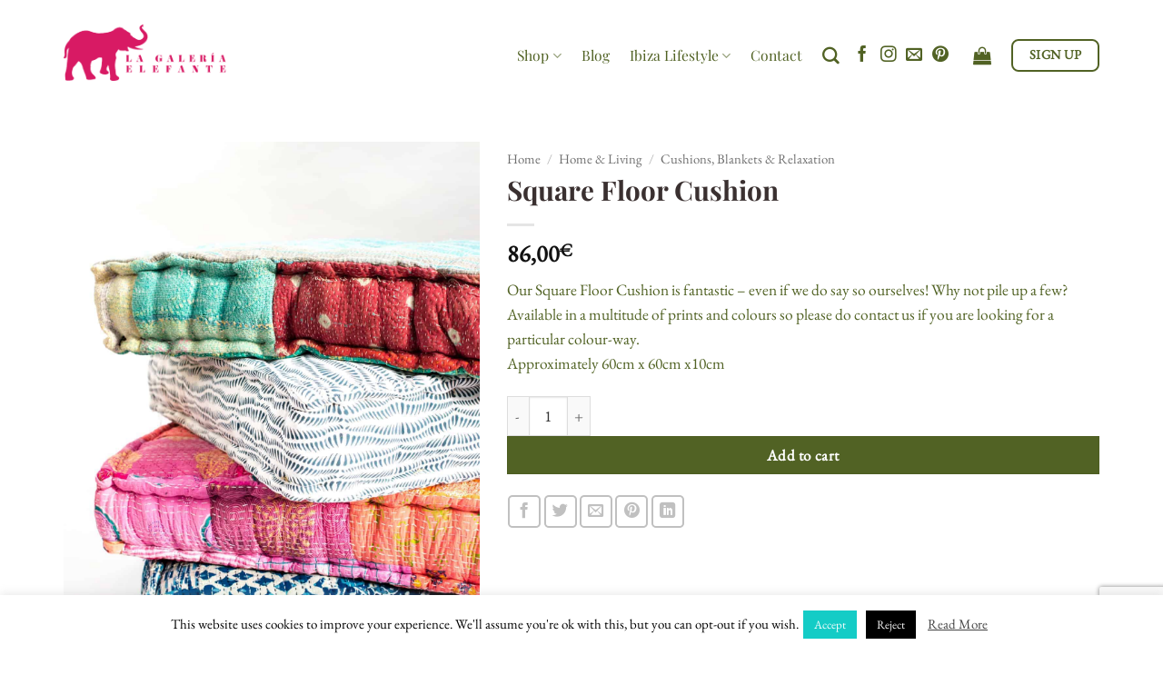

--- FILE ---
content_type: text/html; charset=UTF-8
request_url: https://lagaleriaelefante.com/product/square-floor-cushion/?add_to_wishlist=11110&_wpnonce=087251db9d
body_size: 40185
content:
<!DOCTYPE html>
<html lang="en-US" prefix="og: https://ogp.me/ns#" class="loading-site no-js">
<head>
	<meta charset="UTF-8" />
	<link rel="profile" href="http://gmpg.org/xfn/11" />
	<link rel="pingback" href="https://lagaleriaelefante.com/xmlrpc.php" />

	<script>(function(html){html.className = html.className.replace(/\bno-js\b/,'js')})(document.documentElement);</script>
<style>

		.woocommerce-gallery-images-main-carousel-cell,
		.flickity-slider>div:not(.col).woocommerce-gallery-images-main-carousel-cell,
		.flickity-slider>a.woocommerce-gallery-images-main-carousel-cell {
			width: 100% !important;
			margin-right: 0px !important;
		}

		.woocommerce-product-gallery {
			min-height: 400px;
		}

		@media(max-width: 768px) {
			.woocommerce-gallery-images-main-carousel-cell,
			.flickity-slider>div:not(.col).woocommerce-gallery-images-main-carousel-cell,
			.flickity-slider>a.woocommerce-gallery-images-main-carousel-cell {
				width: 100% !important;
			}

			.woocommerce-product-gallery {
				min-height: 300px;
			}
			
		}

		.woocommerce-gallery-images-gallery-carousel-cell,
		.flickity-slider>div:not(.col).woocommerce-gallery-images-gallery-carousel-cell,
		.flickity-slider>a.woocommerce-gallery-images-gallery-carousel-cell {
			width: 25% !important;
			margin-right: 9px !important;
			border-color: #333333 !important;"
		}

		@media(max-width: 768px) {
			.woocommerce-gallery-images-gallery-carousel-cell,
			.flickity-slider>div:not(.col).woocommerce-gallery-images-gallery-carousel-cell,
			.flickity-slider>a.woocommerce-gallery-images-gallery-carousel-cell {
				width: 50% !important;
			}
		}

		</style><script type="text/javascript">function rgmkInitGoogleMaps(){window.rgmkGoogleMapsCallback=true;try{jQuery(document).trigger("rgmkGoogleMapsLoad")}catch(err){}}</script><meta name="viewport" content="width=device-width, initial-scale=1" />
<!-- Search Engine Optimization by Rank Math - https://rankmath.com/ -->
<title>Square Floor Cushion - La Galeria Elefante Ibiza</title>
<meta name="description" content="Our Square Floor Cushion is fantastic - even if we do say so ourselves! Why not pile up a few? Available in a multitude of prints and colours so please do contact us if you are looking for a particular colour-way. Approximately 60cm x 60cm x10cm"/>
<meta name="robots" content="follow, index, max-snippet:-1, max-video-preview:-1, max-image-preview:large"/>
<link rel="canonical" href="https://lagaleriaelefante.com/product/square-floor-cushion/" />
<meta property="og:locale" content="en_US" />
<meta property="og:type" content="product" />
<meta property="og:title" content="Square Floor Cushion - La Galeria Elefante Ibiza" />
<meta property="og:description" content="Our Square Floor Cushion is fantastic - even if we do say so ourselves! Why not pile up a few? Available in a multitude of prints and colours so please do contact us if you are looking for a particular colour-way. Approximately 60cm x 60cm x10cm" />
<meta property="og:url" content="https://lagaleriaelefante.com/product/square-floor-cushion/" />
<meta property="og:site_name" content="La Galeria Elefante Ibiza" />
<meta property="og:updated_time" content="2025-01-10T16:51:03+01:00" />
<meta property="og:image" content="https://lagaleriaelefante.com/wp-content/uploads/2020/12/La-Galeria-Elefante-272.jpg" />
<meta property="og:image:secure_url" content="https://lagaleriaelefante.com/wp-content/uploads/2020/12/La-Galeria-Elefante-272.jpg" />
<meta property="og:image:width" content="1281" />
<meta property="og:image:height" content="1920" />
<meta property="og:image:alt" content="La Galeria Elefante" />
<meta property="og:image:type" content="image/jpeg" />
<meta property="product:brand" content="simple" />
<meta property="product:price:amount" content="86" />
<meta property="product:price:currency" content="EUR" />
<meta property="product:availability" content="instock" />
<meta name="twitter:card" content="summary_large_image" />
<meta name="twitter:title" content="Square Floor Cushion - La Galeria Elefante Ibiza" />
<meta name="twitter:description" content="Our Square Floor Cushion is fantastic - even if we do say so ourselves! Why not pile up a few? Available in a multitude of prints and colours so please do contact us if you are looking for a particular colour-way. Approximately 60cm x 60cm x10cm" />
<meta name="twitter:image" content="https://lagaleriaelefante.com/wp-content/uploads/2020/12/La-Galeria-Elefante-272.jpg" />
<meta name="twitter:label1" content="Price" />
<meta name="twitter:data1" content="86,00&euro;" />
<meta name="twitter:label2" content="Availability" />
<meta name="twitter:data2" content="In stock" />
<script type="application/ld+json" class="rank-math-schema">{"@context":"https://schema.org","@graph":[{"@type":["ClothingStore","Organization"],"@id":"https://lagaleriaelefante.com/#organization","name":"La Galeria Elefante","url":"https://lagaleriaelefante.com","sameAs":["https://www.facebook.com/lagaleriaElefanteConceptStore/"],"logo":{"@type":"ImageObject","@id":"https://lagaleriaelefante.com/#logo","url":"https://lagaleriaelefante.com/wp-content/uploads/2020/10/GE-logo-2-1000px.png","contentUrl":"https://lagaleriaelefante.com/wp-content/uploads/2020/10/GE-logo-2-1000px.png","caption":"La Galeria Elefante","inLanguage":"en-US","width":"1000","height":"346"},"priceRange":"$$$$","openingHours":["Monday,Tuesday,Wednesday,Thursday,Friday,Saturday 10:00-20:00","Sunday CLOSED"],"image":{"@id":"https://lagaleriaelefante.com/#logo"}},{"@type":"WebSite","@id":"https://lagaleriaelefante.com/#website","url":"https://lagaleriaelefante.com","name":"La Galeria Elefante","publisher":{"@id":"https://lagaleriaelefante.com/#organization"},"inLanguage":"en-US"},{"@type":"ImageObject","@id":"https://lagaleriaelefante.com/wp-content/uploads/2020/12/La-Galeria-Elefante-272.jpg","url":"https://lagaleriaelefante.com/wp-content/uploads/2020/12/La-Galeria-Elefante-272.jpg","width":"1281","height":"1920","caption":"La Galeria Elefante","inLanguage":"en-US"},{"@type":"BreadcrumbList","@id":"https://lagaleriaelefante.com/product/square-floor-cushion/#breadcrumb","itemListElement":[{"@type":"ListItem","position":"1","item":{"@id":"https://lagaleriaelefante.com","name":"Home"}},{"@type":"ListItem","position":"2","item":{"@id":"https://lagaleriaelefante.com/product/square-floor-cushion/","name":"Square Floor Cushion"}}]},{"@type":"ItemPage","@id":"https://lagaleriaelefante.com/product/square-floor-cushion/#webpage","url":"https://lagaleriaelefante.com/product/square-floor-cushion/","name":"Square Floor Cushion - La Galeria Elefante Ibiza","datePublished":"2020-12-10T13:19:38+01:00","dateModified":"2025-01-10T16:51:03+01:00","isPartOf":{"@id":"https://lagaleriaelefante.com/#website"},"primaryImageOfPage":{"@id":"https://lagaleriaelefante.com/wp-content/uploads/2020/12/La-Galeria-Elefante-272.jpg"},"inLanguage":"en-US","breadcrumb":{"@id":"https://lagaleriaelefante.com/product/square-floor-cushion/#breadcrumb"}},{"@type":"Product","brand":{"@type":"Brand","name":"simple"},"name":"Square Floor Cushion - La Galeria Elefante Ibiza","description":"Our Square Floor Cushion is fantastic - even if we do say so ourselves! Why not pile up a few? Available in a multitude of prints and colours so please do contact us if you are looking for a particular colour-way. Approximately 60cm x 60cm x10cm","category":"Home &amp; Living &gt; Cushions, Blankets &amp; Relaxation","mainEntityOfPage":{"@id":"https://lagaleriaelefante.com/product/square-floor-cushion/#webpage"},"weight":{"@type":"QuantitativeValue","unitCode":"KGM","value":"10"},"height":{"@type":"QuantitativeValue","unitCode":"CMT","value":"20"},"width":{"@type":"QuantitativeValue","unitCode":"CMT","value":"85"},"depth":{"@type":"QuantitativeValue","unitCode":"CMT","value":"85"},"offers":{"@type":"Offer","price":"86.00","priceCurrency":"EUR","priceValidUntil":"2027-12-31","availability":"https://schema.org/InStock","itemCondition":"NewCondition","url":"https://lagaleriaelefante.com/product/square-floor-cushion/","seller":{"@type":"Organization","@id":"https://lagaleriaelefante.com/","name":"La Galeria Elefante","url":"https://lagaleriaelefante.com","logo":"https://lagaleriaelefante.com/wp-content/uploads/2020/10/GE-logo-2-1000px.png"},"priceSpecification":{"price":"86","priceCurrency":"EUR","valueAddedTaxIncluded":"true"}},"additionalProperty":[{"@type":"PropertyValue","name":"pa_my-story","value":"I was made using an age old sewing craft called kantha stitching, passed down from mother to daughter."},{"@type":"PropertyValue","name":"pa_how-to-love-and-care-for-me","value":"Please be gentle with me, I'm handmade. I love to be dry cleaned but I don't mind being hand washed in cool water to avoid colour transfer. Please don't soak me."}],"@id":"https://lagaleriaelefante.com/product/square-floor-cushion/#richSnippet","image":{"@id":"https://lagaleriaelefante.com/wp-content/uploads/2020/12/La-Galeria-Elefante-272.jpg"}}]}</script>
<!-- /Rank Math WordPress SEO plugin -->

<link rel='dns-prefetch' href='//capi-automation.s3.us-east-2.amazonaws.com' />
<link rel='dns-prefetch' href='//www.googletagmanager.com' />
<link href='https://fonts.gstatic.com' crossorigin rel='preconnect' />
<link rel='prefetch' href='https://lagaleriaelefante.com/wp-content/themes/flatsome/assets/js/flatsome.js?ver=e2eddd6c228105dac048' />
<link rel='prefetch' href='https://lagaleriaelefante.com/wp-content/themes/flatsome/assets/js/chunk.slider.js?ver=3.20.4' />
<link rel='prefetch' href='https://lagaleriaelefante.com/wp-content/themes/flatsome/assets/js/chunk.popups.js?ver=3.20.4' />
<link rel='prefetch' href='https://lagaleriaelefante.com/wp-content/themes/flatsome/assets/js/chunk.tooltips.js?ver=3.20.4' />
<link rel='prefetch' href='https://lagaleriaelefante.com/wp-content/themes/flatsome/assets/js/woocommerce.js?ver=1c9be63d628ff7c3ff4c' />
<link rel="alternate" type="application/rss+xml" title="La Galeria Elefante Ibiza &raquo; Feed" href="https://lagaleriaelefante.com/feed/" />
<link rel="alternate" type="application/rss+xml" title="La Galeria Elefante Ibiza &raquo; Comments Feed" href="https://lagaleriaelefante.com/comments/feed/" />
<link rel="alternate" title="oEmbed (JSON)" type="application/json+oembed" href="https://lagaleriaelefante.com/wp-json/oembed/1.0/embed?url=https%3A%2F%2Flagaleriaelefante.com%2Fproduct%2Fsquare-floor-cushion%2F" />
<link rel="alternate" title="oEmbed (XML)" type="text/xml+oembed" href="https://lagaleriaelefante.com/wp-json/oembed/1.0/embed?url=https%3A%2F%2Flagaleriaelefante.com%2Fproduct%2Fsquare-floor-cushion%2F&#038;format=xml" />
<style id='wp-img-auto-sizes-contain-inline-css' type='text/css'>
img:is([sizes=auto i],[sizes^="auto," i]){contain-intrinsic-size:3000px 1500px}
/*# sourceURL=wp-img-auto-sizes-contain-inline-css */
</style>
<style id='wp-emoji-styles-inline-css' type='text/css'>

	img.wp-smiley, img.emoji {
		display: inline !important;
		border: none !important;
		box-shadow: none !important;
		height: 1em !important;
		width: 1em !important;
		margin: 0 0.07em !important;
		vertical-align: -0.1em !important;
		background: none !important;
		padding: 0 !important;
	}
/*# sourceURL=wp-emoji-styles-inline-css */
</style>
<style id='wp-block-library-inline-css' type='text/css'>
:root{--wp-block-synced-color:#7a00df;--wp-block-synced-color--rgb:122,0,223;--wp-bound-block-color:var(--wp-block-synced-color);--wp-editor-canvas-background:#ddd;--wp-admin-theme-color:#007cba;--wp-admin-theme-color--rgb:0,124,186;--wp-admin-theme-color-darker-10:#006ba1;--wp-admin-theme-color-darker-10--rgb:0,107,160.5;--wp-admin-theme-color-darker-20:#005a87;--wp-admin-theme-color-darker-20--rgb:0,90,135;--wp-admin-border-width-focus:2px}@media (min-resolution:192dpi){:root{--wp-admin-border-width-focus:1.5px}}.wp-element-button{cursor:pointer}:root .has-very-light-gray-background-color{background-color:#eee}:root .has-very-dark-gray-background-color{background-color:#313131}:root .has-very-light-gray-color{color:#eee}:root .has-very-dark-gray-color{color:#313131}:root .has-vivid-green-cyan-to-vivid-cyan-blue-gradient-background{background:linear-gradient(135deg,#00d084,#0693e3)}:root .has-purple-crush-gradient-background{background:linear-gradient(135deg,#34e2e4,#4721fb 50%,#ab1dfe)}:root .has-hazy-dawn-gradient-background{background:linear-gradient(135deg,#faaca8,#dad0ec)}:root .has-subdued-olive-gradient-background{background:linear-gradient(135deg,#fafae1,#67a671)}:root .has-atomic-cream-gradient-background{background:linear-gradient(135deg,#fdd79a,#004a59)}:root .has-nightshade-gradient-background{background:linear-gradient(135deg,#330968,#31cdcf)}:root .has-midnight-gradient-background{background:linear-gradient(135deg,#020381,#2874fc)}:root{--wp--preset--font-size--normal:16px;--wp--preset--font-size--huge:42px}.has-regular-font-size{font-size:1em}.has-larger-font-size{font-size:2.625em}.has-normal-font-size{font-size:var(--wp--preset--font-size--normal)}.has-huge-font-size{font-size:var(--wp--preset--font-size--huge)}.has-text-align-center{text-align:center}.has-text-align-left{text-align:left}.has-text-align-right{text-align:right}.has-fit-text{white-space:nowrap!important}#end-resizable-editor-section{display:none}.aligncenter{clear:both}.items-justified-left{justify-content:flex-start}.items-justified-center{justify-content:center}.items-justified-right{justify-content:flex-end}.items-justified-space-between{justify-content:space-between}.screen-reader-text{border:0;clip-path:inset(50%);height:1px;margin:-1px;overflow:hidden;padding:0;position:absolute;width:1px;word-wrap:normal!important}.screen-reader-text:focus{background-color:#ddd;clip-path:none;color:#444;display:block;font-size:1em;height:auto;left:5px;line-height:normal;padding:15px 23px 14px;text-decoration:none;top:5px;width:auto;z-index:100000}html :where(.has-border-color){border-style:solid}html :where([style*=border-top-color]){border-top-style:solid}html :where([style*=border-right-color]){border-right-style:solid}html :where([style*=border-bottom-color]){border-bottom-style:solid}html :where([style*=border-left-color]){border-left-style:solid}html :where([style*=border-width]){border-style:solid}html :where([style*=border-top-width]){border-top-style:solid}html :where([style*=border-right-width]){border-right-style:solid}html :where([style*=border-bottom-width]){border-bottom-style:solid}html :where([style*=border-left-width]){border-left-style:solid}html :where(img[class*=wp-image-]){height:auto;max-width:100%}:where(figure){margin:0 0 1em}html :where(.is-position-sticky){--wp-admin--admin-bar--position-offset:var(--wp-admin--admin-bar--height,0px)}@media screen and (max-width:600px){html :where(.is-position-sticky){--wp-admin--admin-bar--position-offset:0px}}

/*# sourceURL=wp-block-library-inline-css */
</style><link rel='stylesheet' id='wc-blocks-style-css' href='https://lagaleriaelefante.com/wp-content/plugins/woocommerce/assets/client/blocks/wc-blocks.css?ver=wc-10.4.3' type='text/css' media='all' />
<style id='global-styles-inline-css' type='text/css'>
:root{--wp--preset--aspect-ratio--square: 1;--wp--preset--aspect-ratio--4-3: 4/3;--wp--preset--aspect-ratio--3-4: 3/4;--wp--preset--aspect-ratio--3-2: 3/2;--wp--preset--aspect-ratio--2-3: 2/3;--wp--preset--aspect-ratio--16-9: 16/9;--wp--preset--aspect-ratio--9-16: 9/16;--wp--preset--color--black: #000000;--wp--preset--color--cyan-bluish-gray: #abb8c3;--wp--preset--color--white: #ffffff;--wp--preset--color--pale-pink: #f78da7;--wp--preset--color--vivid-red: #cf2e2e;--wp--preset--color--luminous-vivid-orange: #ff6900;--wp--preset--color--luminous-vivid-amber: #fcb900;--wp--preset--color--light-green-cyan: #7bdcb5;--wp--preset--color--vivid-green-cyan: #00d084;--wp--preset--color--pale-cyan-blue: #8ed1fc;--wp--preset--color--vivid-cyan-blue: #0693e3;--wp--preset--color--vivid-purple: #9b51e0;--wp--preset--color--primary: #516224;--wp--preset--color--secondary: #ffffff;--wp--preset--color--success: #362f2f;--wp--preset--color--alert: #d5095b;--wp--preset--gradient--vivid-cyan-blue-to-vivid-purple: linear-gradient(135deg,rgb(6,147,227) 0%,rgb(155,81,224) 100%);--wp--preset--gradient--light-green-cyan-to-vivid-green-cyan: linear-gradient(135deg,rgb(122,220,180) 0%,rgb(0,208,130) 100%);--wp--preset--gradient--luminous-vivid-amber-to-luminous-vivid-orange: linear-gradient(135deg,rgb(252,185,0) 0%,rgb(255,105,0) 100%);--wp--preset--gradient--luminous-vivid-orange-to-vivid-red: linear-gradient(135deg,rgb(255,105,0) 0%,rgb(207,46,46) 100%);--wp--preset--gradient--very-light-gray-to-cyan-bluish-gray: linear-gradient(135deg,rgb(238,238,238) 0%,rgb(169,184,195) 100%);--wp--preset--gradient--cool-to-warm-spectrum: linear-gradient(135deg,rgb(74,234,220) 0%,rgb(151,120,209) 20%,rgb(207,42,186) 40%,rgb(238,44,130) 60%,rgb(251,105,98) 80%,rgb(254,248,76) 100%);--wp--preset--gradient--blush-light-purple: linear-gradient(135deg,rgb(255,206,236) 0%,rgb(152,150,240) 100%);--wp--preset--gradient--blush-bordeaux: linear-gradient(135deg,rgb(254,205,165) 0%,rgb(254,45,45) 50%,rgb(107,0,62) 100%);--wp--preset--gradient--luminous-dusk: linear-gradient(135deg,rgb(255,203,112) 0%,rgb(199,81,192) 50%,rgb(65,88,208) 100%);--wp--preset--gradient--pale-ocean: linear-gradient(135deg,rgb(255,245,203) 0%,rgb(182,227,212) 50%,rgb(51,167,181) 100%);--wp--preset--gradient--electric-grass: linear-gradient(135deg,rgb(202,248,128) 0%,rgb(113,206,126) 100%);--wp--preset--gradient--midnight: linear-gradient(135deg,rgb(2,3,129) 0%,rgb(40,116,252) 100%);--wp--preset--font-size--small: 13px;--wp--preset--font-size--medium: 20px;--wp--preset--font-size--large: 36px;--wp--preset--font-size--x-large: 42px;--wp--preset--spacing--20: 0.44rem;--wp--preset--spacing--30: 0.67rem;--wp--preset--spacing--40: 1rem;--wp--preset--spacing--50: 1.5rem;--wp--preset--spacing--60: 2.25rem;--wp--preset--spacing--70: 3.38rem;--wp--preset--spacing--80: 5.06rem;--wp--preset--shadow--natural: 6px 6px 9px rgba(0, 0, 0, 0.2);--wp--preset--shadow--deep: 12px 12px 50px rgba(0, 0, 0, 0.4);--wp--preset--shadow--sharp: 6px 6px 0px rgba(0, 0, 0, 0.2);--wp--preset--shadow--outlined: 6px 6px 0px -3px rgb(255, 255, 255), 6px 6px rgb(0, 0, 0);--wp--preset--shadow--crisp: 6px 6px 0px rgb(0, 0, 0);}:where(body) { margin: 0; }.wp-site-blocks > .alignleft { float: left; margin-right: 2em; }.wp-site-blocks > .alignright { float: right; margin-left: 2em; }.wp-site-blocks > .aligncenter { justify-content: center; margin-left: auto; margin-right: auto; }:where(.is-layout-flex){gap: 0.5em;}:where(.is-layout-grid){gap: 0.5em;}.is-layout-flow > .alignleft{float: left;margin-inline-start: 0;margin-inline-end: 2em;}.is-layout-flow > .alignright{float: right;margin-inline-start: 2em;margin-inline-end: 0;}.is-layout-flow > .aligncenter{margin-left: auto !important;margin-right: auto !important;}.is-layout-constrained > .alignleft{float: left;margin-inline-start: 0;margin-inline-end: 2em;}.is-layout-constrained > .alignright{float: right;margin-inline-start: 2em;margin-inline-end: 0;}.is-layout-constrained > .aligncenter{margin-left: auto !important;margin-right: auto !important;}.is-layout-constrained > :where(:not(.alignleft):not(.alignright):not(.alignfull)){margin-left: auto !important;margin-right: auto !important;}body .is-layout-flex{display: flex;}.is-layout-flex{flex-wrap: wrap;align-items: center;}.is-layout-flex > :is(*, div){margin: 0;}body .is-layout-grid{display: grid;}.is-layout-grid > :is(*, div){margin: 0;}body{padding-top: 0px;padding-right: 0px;padding-bottom: 0px;padding-left: 0px;}a:where(:not(.wp-element-button)){text-decoration: none;}:root :where(.wp-element-button, .wp-block-button__link){background-color: #32373c;border-width: 0;color: #fff;font-family: inherit;font-size: inherit;font-style: inherit;font-weight: inherit;letter-spacing: inherit;line-height: inherit;padding-top: calc(0.667em + 2px);padding-right: calc(1.333em + 2px);padding-bottom: calc(0.667em + 2px);padding-left: calc(1.333em + 2px);text-decoration: none;text-transform: inherit;}.has-black-color{color: var(--wp--preset--color--black) !important;}.has-cyan-bluish-gray-color{color: var(--wp--preset--color--cyan-bluish-gray) !important;}.has-white-color{color: var(--wp--preset--color--white) !important;}.has-pale-pink-color{color: var(--wp--preset--color--pale-pink) !important;}.has-vivid-red-color{color: var(--wp--preset--color--vivid-red) !important;}.has-luminous-vivid-orange-color{color: var(--wp--preset--color--luminous-vivid-orange) !important;}.has-luminous-vivid-amber-color{color: var(--wp--preset--color--luminous-vivid-amber) !important;}.has-light-green-cyan-color{color: var(--wp--preset--color--light-green-cyan) !important;}.has-vivid-green-cyan-color{color: var(--wp--preset--color--vivid-green-cyan) !important;}.has-pale-cyan-blue-color{color: var(--wp--preset--color--pale-cyan-blue) !important;}.has-vivid-cyan-blue-color{color: var(--wp--preset--color--vivid-cyan-blue) !important;}.has-vivid-purple-color{color: var(--wp--preset--color--vivid-purple) !important;}.has-primary-color{color: var(--wp--preset--color--primary) !important;}.has-secondary-color{color: var(--wp--preset--color--secondary) !important;}.has-success-color{color: var(--wp--preset--color--success) !important;}.has-alert-color{color: var(--wp--preset--color--alert) !important;}.has-black-background-color{background-color: var(--wp--preset--color--black) !important;}.has-cyan-bluish-gray-background-color{background-color: var(--wp--preset--color--cyan-bluish-gray) !important;}.has-white-background-color{background-color: var(--wp--preset--color--white) !important;}.has-pale-pink-background-color{background-color: var(--wp--preset--color--pale-pink) !important;}.has-vivid-red-background-color{background-color: var(--wp--preset--color--vivid-red) !important;}.has-luminous-vivid-orange-background-color{background-color: var(--wp--preset--color--luminous-vivid-orange) !important;}.has-luminous-vivid-amber-background-color{background-color: var(--wp--preset--color--luminous-vivid-amber) !important;}.has-light-green-cyan-background-color{background-color: var(--wp--preset--color--light-green-cyan) !important;}.has-vivid-green-cyan-background-color{background-color: var(--wp--preset--color--vivid-green-cyan) !important;}.has-pale-cyan-blue-background-color{background-color: var(--wp--preset--color--pale-cyan-blue) !important;}.has-vivid-cyan-blue-background-color{background-color: var(--wp--preset--color--vivid-cyan-blue) !important;}.has-vivid-purple-background-color{background-color: var(--wp--preset--color--vivid-purple) !important;}.has-primary-background-color{background-color: var(--wp--preset--color--primary) !important;}.has-secondary-background-color{background-color: var(--wp--preset--color--secondary) !important;}.has-success-background-color{background-color: var(--wp--preset--color--success) !important;}.has-alert-background-color{background-color: var(--wp--preset--color--alert) !important;}.has-black-border-color{border-color: var(--wp--preset--color--black) !important;}.has-cyan-bluish-gray-border-color{border-color: var(--wp--preset--color--cyan-bluish-gray) !important;}.has-white-border-color{border-color: var(--wp--preset--color--white) !important;}.has-pale-pink-border-color{border-color: var(--wp--preset--color--pale-pink) !important;}.has-vivid-red-border-color{border-color: var(--wp--preset--color--vivid-red) !important;}.has-luminous-vivid-orange-border-color{border-color: var(--wp--preset--color--luminous-vivid-orange) !important;}.has-luminous-vivid-amber-border-color{border-color: var(--wp--preset--color--luminous-vivid-amber) !important;}.has-light-green-cyan-border-color{border-color: var(--wp--preset--color--light-green-cyan) !important;}.has-vivid-green-cyan-border-color{border-color: var(--wp--preset--color--vivid-green-cyan) !important;}.has-pale-cyan-blue-border-color{border-color: var(--wp--preset--color--pale-cyan-blue) !important;}.has-vivid-cyan-blue-border-color{border-color: var(--wp--preset--color--vivid-cyan-blue) !important;}.has-vivid-purple-border-color{border-color: var(--wp--preset--color--vivid-purple) !important;}.has-primary-border-color{border-color: var(--wp--preset--color--primary) !important;}.has-secondary-border-color{border-color: var(--wp--preset--color--secondary) !important;}.has-success-border-color{border-color: var(--wp--preset--color--success) !important;}.has-alert-border-color{border-color: var(--wp--preset--color--alert) !important;}.has-vivid-cyan-blue-to-vivid-purple-gradient-background{background: var(--wp--preset--gradient--vivid-cyan-blue-to-vivid-purple) !important;}.has-light-green-cyan-to-vivid-green-cyan-gradient-background{background: var(--wp--preset--gradient--light-green-cyan-to-vivid-green-cyan) !important;}.has-luminous-vivid-amber-to-luminous-vivid-orange-gradient-background{background: var(--wp--preset--gradient--luminous-vivid-amber-to-luminous-vivid-orange) !important;}.has-luminous-vivid-orange-to-vivid-red-gradient-background{background: var(--wp--preset--gradient--luminous-vivid-orange-to-vivid-red) !important;}.has-very-light-gray-to-cyan-bluish-gray-gradient-background{background: var(--wp--preset--gradient--very-light-gray-to-cyan-bluish-gray) !important;}.has-cool-to-warm-spectrum-gradient-background{background: var(--wp--preset--gradient--cool-to-warm-spectrum) !important;}.has-blush-light-purple-gradient-background{background: var(--wp--preset--gradient--blush-light-purple) !important;}.has-blush-bordeaux-gradient-background{background: var(--wp--preset--gradient--blush-bordeaux) !important;}.has-luminous-dusk-gradient-background{background: var(--wp--preset--gradient--luminous-dusk) !important;}.has-pale-ocean-gradient-background{background: var(--wp--preset--gradient--pale-ocean) !important;}.has-electric-grass-gradient-background{background: var(--wp--preset--gradient--electric-grass) !important;}.has-midnight-gradient-background{background: var(--wp--preset--gradient--midnight) !important;}.has-small-font-size{font-size: var(--wp--preset--font-size--small) !important;}.has-medium-font-size{font-size: var(--wp--preset--font-size--medium) !important;}.has-large-font-size{font-size: var(--wp--preset--font-size--large) !important;}.has-x-large-font-size{font-size: var(--wp--preset--font-size--x-large) !important;}
/*# sourceURL=global-styles-inline-css */
</style>

<link rel='stylesheet' id='pwgc-wc-blocks-style-css' href='https://lagaleriaelefante.com/wp-content/plugins/pw-woocommerce-gift-cards/assets/css/blocks.css?ver=2.29' type='text/css' media='all' />
<link rel='stylesheet' id='cookie-law-info-css' href='https://lagaleriaelefante.com/wp-content/plugins/cookie-law-info/legacy/public/css/cookie-law-info-public.css?ver=3.3.9.1' type='text/css' media='all' />
<link rel='stylesheet' id='cookie-law-info-gdpr-css' href='https://lagaleriaelefante.com/wp-content/plugins/cookie-law-info/legacy/public/css/cookie-law-info-gdpr.css?ver=3.3.9.1' type='text/css' media='all' />
<link rel='stylesheet' id='slc-login-captcha-style-css' href='https://lagaleriaelefante.com/wp-content/plugins/simple-login-captcha/styles/login.css?ver=1.3.6' type='text/css' media='all' />
<link rel='stylesheet' id='flickity-css' href='https://lagaleriaelefante.com/wp-content/plugins/woocommerce-gallery-images/public/css/flickity.min.css?ver=2.2.1' type='text/css' media='all' />
<link rel='stylesheet' id='woocommerce-gallery-images-css' href='https://lagaleriaelefante.com/wp-content/plugins/woocommerce-gallery-images/public/css/woocommerce-gallery-images-public.css?ver=1.2.5' type='text/css' media='all' />
<style id='woocommerce-inline-inline-css' type='text/css'>
.woocommerce form .form-row .required { visibility: visible; }
/*# sourceURL=woocommerce-inline-inline-css */
</style>
<link rel='stylesheet' id='mc4wp-form-themes-css' href='https://lagaleriaelefante.com/wp-content/plugins/mailchimp-for-wp/assets/css/form-themes.css?ver=4.10.9' type='text/css' media='all' />
<link rel='stylesheet' id='dashicons-css' href='https://lagaleriaelefante.com/wp-includes/css/dashicons.min.css?ver=6.9' type='text/css' media='all' />
<link rel='stylesheet' id='thickbox-css' href='https://lagaleriaelefante.com/wp-includes/js/thickbox/thickbox.css?ver=6.9' type='text/css' media='all' />
<link rel='stylesheet' id='swatchly-frontend-css' href='https://lagaleriaelefante.com/wp-content/plugins/swatchly/assets/css/frontend.css?ver=1.4.9' type='text/css' media='all' />
<link rel='stylesheet' id='flatsome-swatches-frontend-css' href='https://lagaleriaelefante.com/wp-content/themes/flatsome/assets/css/extensions/flatsome-swatches-frontend.css?ver=3.20.4' type='text/css' media='all' />
<link rel='stylesheet' id='flatsome-main-css' href='https://lagaleriaelefante.com/wp-content/themes/flatsome/assets/css/flatsome.css?ver=3.20.4' type='text/css' media='all' />
<style id='flatsome-main-inline-css' type='text/css'>
@font-face {
				font-family: "fl-icons";
				font-display: block;
				src: url(https://lagaleriaelefante.com/wp-content/themes/flatsome/assets/css/icons/fl-icons.eot?v=3.20.4);
				src:
					url(https://lagaleriaelefante.com/wp-content/themes/flatsome/assets/css/icons/fl-icons.eot#iefix?v=3.20.4) format("embedded-opentype"),
					url(https://lagaleriaelefante.com/wp-content/themes/flatsome/assets/css/icons/fl-icons.woff2?v=3.20.4) format("woff2"),
					url(https://lagaleriaelefante.com/wp-content/themes/flatsome/assets/css/icons/fl-icons.ttf?v=3.20.4) format("truetype"),
					url(https://lagaleriaelefante.com/wp-content/themes/flatsome/assets/css/icons/fl-icons.woff?v=3.20.4) format("woff"),
					url(https://lagaleriaelefante.com/wp-content/themes/flatsome/assets/css/icons/fl-icons.svg?v=3.20.4#fl-icons) format("svg");
			}
/*# sourceURL=flatsome-main-inline-css */
</style>
<link rel='stylesheet' id='flatsome-shop-css' href='https://lagaleriaelefante.com/wp-content/themes/flatsome/assets/css/flatsome-shop.css?ver=3.20.4' type='text/css' media='all' />
<link rel='stylesheet' id='flatsome-style-css' href='https://lagaleriaelefante.com/wp-content/themes/flatsome-child/style.css?ver=3.13.0.1607692948' type='text/css' media='all' />
<script type="text/javascript" src="https://lagaleriaelefante.com/wp-includes/js/jquery/jquery.min.js?ver=3.7.1" id="jquery-core-js"></script>
<script type="text/javascript" src="https://lagaleriaelefante.com/wp-includes/js/jquery/jquery-migrate.min.js?ver=3.4.1" id="jquery-migrate-js"></script>
<script type="text/javascript" id="cookie-law-info-js-extra">
/* <![CDATA[ */
var Cli_Data = {"nn_cookie_ids":[],"cookielist":[],"non_necessary_cookies":[],"ccpaEnabled":"","ccpaRegionBased":"","ccpaBarEnabled":"","strictlyEnabled":["necessary","obligatoire"],"ccpaType":"gdpr","js_blocking":"","custom_integration":"","triggerDomRefresh":"","secure_cookies":""};
var cli_cookiebar_settings = {"animate_speed_hide":"500","animate_speed_show":"500","background":"#ffffff","border":"#b1a6a6c2","border_on":"","button_1_button_colour":"#14ccc6","button_1_button_hover":"#10a39e","button_1_link_colour":"#fff","button_1_as_button":"1","button_1_new_win":"","button_2_button_colour":"#333","button_2_button_hover":"#292929","button_2_link_colour":"#444","button_2_as_button":"","button_2_hidebar":"","button_3_button_colour":"#000","button_3_button_hover":"#000000","button_3_link_colour":"#fff","button_3_as_button":"1","button_3_new_win":"","button_4_button_colour":"#000","button_4_button_hover":"#000000","button_4_link_colour":"#fff","button_4_as_button":"1","button_7_button_colour":"#61a229","button_7_button_hover":"#4e8221","button_7_link_colour":"#fff","button_7_as_button":"1","button_7_new_win":"","font_family":"inherit","header_fix":"","notify_animate_hide":"","notify_animate_show":"1","notify_div_id":"#cookie-law-info-bar","notify_position_horizontal":"right","notify_position_vertical":"bottom","scroll_close":"","scroll_close_reload":"","accept_close_reload":"","reject_close_reload":"","showagain_tab":"","showagain_background":"#fff","showagain_border":"#000","showagain_div_id":"#cookie-law-info-again","showagain_x_position":"100px","text":"#000","show_once_yn":"","show_once":"50000","logging_on":"","as_popup":"","popup_overlay":"1","bar_heading_text":"","cookie_bar_as":"banner","popup_showagain_position":"bottom-right","widget_position":"left"};
var log_object = {"ajax_url":"https://lagaleriaelefante.com/wp-admin/admin-ajax.php"};
//# sourceURL=cookie-law-info-js-extra
/* ]]> */
</script>
<script type="text/javascript" src="https://lagaleriaelefante.com/wp-content/plugins/cookie-law-info/legacy/public/js/cookie-law-info-public.js?ver=3.3.9.1" id="cookie-law-info-js"></script>
<script type="text/javascript" src="https://lagaleriaelefante.com/wp-content/plugins/woocommerce/assets/js/jquery-blockui/jquery.blockUI.min.js?ver=2.7.0-wc.10.4.3" id="wc-jquery-blockui-js" data-wp-strategy="defer"></script>
<script type="text/javascript" id="wc-add-to-cart-js-extra">
/* <![CDATA[ */
var wc_add_to_cart_params = {"ajax_url":"/wp-admin/admin-ajax.php","wc_ajax_url":"/?wc-ajax=%%endpoint%%","i18n_view_cart":"View cart","cart_url":"https://lagaleriaelefante.com/cart/","is_cart":"","cart_redirect_after_add":"no"};
//# sourceURL=wc-add-to-cart-js-extra
/* ]]> */
</script>
<script type="text/javascript" src="https://lagaleriaelefante.com/wp-content/plugins/woocommerce/assets/js/frontend/add-to-cart.min.js?ver=10.4.3" id="wc-add-to-cart-js" defer="defer" data-wp-strategy="defer"></script>
<script type="text/javascript" id="wc-single-product-js-extra">
/* <![CDATA[ */
var wc_single_product_params = {"i18n_required_rating_text":"Please select a rating","i18n_rating_options":["1 of 5 stars","2 of 5 stars","3 of 5 stars","4 of 5 stars","5 of 5 stars"],"i18n_product_gallery_trigger_text":"View full-screen image gallery","review_rating_required":"yes","flexslider":{"rtl":false,"animation":"slide","smoothHeight":true,"directionNav":false,"controlNav":"thumbnails","slideshow":false,"animationSpeed":500,"animationLoop":false,"allowOneSlide":false},"zoom_enabled":"","zoom_options":[],"photoswipe_enabled":"","photoswipe_options":{"shareEl":false,"closeOnScroll":false,"history":false,"hideAnimationDuration":0,"showAnimationDuration":0},"flexslider_enabled":""};
//# sourceURL=wc-single-product-js-extra
/* ]]> */
</script>
<script type="text/javascript" src="https://lagaleriaelefante.com/wp-content/plugins/woocommerce/assets/js/frontend/single-product.min.js?ver=10.4.3" id="wc-single-product-js" defer="defer" data-wp-strategy="defer"></script>
<script type="text/javascript" src="https://lagaleriaelefante.com/wp-content/plugins/woocommerce/assets/js/js-cookie/js.cookie.min.js?ver=2.1.4-wc.10.4.3" id="wc-js-cookie-js" data-wp-strategy="defer"></script>

<!-- Google tag (gtag.js) snippet added by Site Kit -->
<!-- Google Analytics snippet added by Site Kit -->
<script type="text/javascript" src="https://www.googletagmanager.com/gtag/js?id=GT-NFRNSW3" id="google_gtagjs-js" async></script>
<script type="text/javascript" id="google_gtagjs-js-after">
/* <![CDATA[ */
window.dataLayer = window.dataLayer || [];function gtag(){dataLayer.push(arguments);}
gtag("set","linker",{"domains":["lagaleriaelefante.com"]});
gtag("js", new Date());
gtag("set", "developer_id.dZTNiMT", true);
gtag("config", "GT-NFRNSW3");
//# sourceURL=google_gtagjs-js-after
/* ]]> */
</script>
<link rel="https://api.w.org/" href="https://lagaleriaelefante.com/wp-json/" /><link rel="alternate" title="JSON" type="application/json" href="https://lagaleriaelefante.com/wp-json/wp/v2/product/43065" /><link rel="EditURI" type="application/rsd+xml" title="RSD" href="https://lagaleriaelefante.com/xmlrpc.php?rsd" />
<meta name="generator" content="WordPress 6.9" />
<link rel='shortlink' href='https://lagaleriaelefante.com/?p=43065' />
<meta name="generator" content="Site Kit by Google 1.170.0" /><meta name="p:domain_verify" content="87952562bbc0ac46d335b94e2b01a19d"/>
<meta name="google-site-verification" content="3c9k7WDFbOngx3DdpiNTAnMlyoTIXKlzHJRwljJZ0_M" />	<noscript><style>.woocommerce-product-gallery{ opacity: 1 !important; }</style></noscript>
				<script  type="text/javascript">
				!function(f,b,e,v,n,t,s){if(f.fbq)return;n=f.fbq=function(){n.callMethod?
					n.callMethod.apply(n,arguments):n.queue.push(arguments)};if(!f._fbq)f._fbq=n;
					n.push=n;n.loaded=!0;n.version='2.0';n.queue=[];t=b.createElement(e);t.async=!0;
					t.src=v;s=b.getElementsByTagName(e)[0];s.parentNode.insertBefore(t,s)}(window,
					document,'script','https://connect.facebook.net/en_US/fbevents.js');
			</script>
			<!-- WooCommerce Facebook Integration Begin -->
			<script  type="text/javascript">

				fbq('init', '348494936245761', {}, {
    "agent": "woocommerce_2-10.4.3-3.5.15"
});

				document.addEventListener( 'DOMContentLoaded', function() {
					// Insert placeholder for events injected when a product is added to the cart through AJAX.
					document.body.insertAdjacentHTML( 'beforeend', '<div class=\"wc-facebook-pixel-event-placeholder\"></div>' );
				}, false );

			</script>
			<!-- WooCommerce Facebook Integration End -->
			<style type="text/css">.swatchly-inset .swatchly-swatch:before{border-width:2px;}.swatchly-inset .swatchly-swatch:before{border-width:3px;}.swatchly_loop_variation_form .swatchly-swatch{min-width:10px;}.swatchly_loop_variation_form .swatchly-swatch{min-height:10px;}.swatchly-inset .swatchly-swatch:before{border-width:3px;}.swatchly-content .swatchly-text{color:#282828;}.swatchly-swatch{background-color:#ffffff;}</style><link rel="icon" href="https://lagaleriaelefante.com/wp-content/uploads/cropped-ELLY-LOGO-1-32x32.png" sizes="32x32" />
<link rel="icon" href="https://lagaleriaelefante.com/wp-content/uploads/cropped-ELLY-LOGO-1-192x192.png" sizes="192x192" />
<link rel="apple-touch-icon" href="https://lagaleriaelefante.com/wp-content/uploads/cropped-ELLY-LOGO-1-180x180.png" />
<meta name="msapplication-TileImage" content="https://lagaleriaelefante.com/wp-content/uploads/cropped-ELLY-LOGO-1-270x270.png" />
<style id="custom-css" type="text/css">:root {--primary-color: #516224;--fs-color-primary: #516224;--fs-color-secondary: #ffffff;--fs-color-success: #362f2f;--fs-color-alert: #d5095b;--fs-color-base: #516224;--fs-experimental-link-color: #d5095b;--fs-experimental-link-color-hover: #516224;}.tooltipster-base {--tooltip-color: #fff;--tooltip-bg-color: #000;}.off-canvas-right .mfp-content, .off-canvas-left .mfp-content {--drawer-width: 300px;}.off-canvas .mfp-content.off-canvas-cart {--drawer-width: 360px;}html{background-color:#ffffff!important;}.container-width, .full-width .ubermenu-nav, .container, .row{max-width: 1170px}.row.row-collapse{max-width: 1140px}.row.row-small{max-width: 1162.5px}.row.row-large{max-width: 1200px}.sticky-add-to-cart--active, #wrapper,#main,#main.dark{background-color: #ffffff}.header-main{height: 116px}#logo img{max-height: 116px}#logo{width:179px;}#logo img{padding:19px 0;}.stuck #logo img{padding:7px 0;}.header-bottom{min-height: 10px}.header-top{min-height: 36px}.transparent .header-main{height: 304px}.transparent #logo img{max-height: 304px}.has-transparent + .page-title:first-of-type,.has-transparent + #main > .page-title,.has-transparent + #main > div > .page-title,.has-transparent + #main .page-header-wrapper:first-of-type .page-title{padding-top: 304px;}.transparent .header-wrapper{background-color: #ffffff!important;}.transparent .top-divider{display: none;}.header.show-on-scroll,.stuck .header-main{height:79px!important}.stuck #logo img{max-height: 79px!important}.header-bg-color {background-color: #ffffff}.header-bottom {background-color: #ffffff}.header-main .nav > li > a{line-height: 100px }.header-wrapper:not(.stuck) .header-main .header-nav{margin-top: 1px }.stuck .header-main .nav > li > a{line-height: 50px }.header-bottom-nav > li > a{line-height: 16px }@media (max-width: 549px) {.header-main{height: 107px}#logo img{max-height: 107px}}.nav-dropdown{font-size:100%}.header-top{background-color:#3aacb8!important;}h1,h2,h3,h4,h5,h6,.heading-font{color: #3a3030;}body{font-size: 109%;}@media screen and (max-width: 549px){body{font-size: 103%;}}body{font-family: "EB Garamond", sans-serif;}body {font-weight: 400;font-style: normal;}.nav > li > a {font-family: "Playfair Display", sans-serif;}.mobile-sidebar-levels-2 .nav > li > ul > li > a {font-family: "Playfair Display", sans-serif;}.nav > li > a,.mobile-sidebar-levels-2 .nav > li > ul > li > a {font-weight: 400;font-style: normal;}h1,h2,h3,h4,h5,h6,.heading-font, .off-canvas-center .nav-sidebar.nav-vertical > li > a{font-family: "Playfair Display", sans-serif;}h1,h2,h3,h4,h5,h6,.heading-font,.banner h1,.banner h2 {font-weight: 700;font-style: normal;}.alt-font{font-family: "EB Garamond", sans-serif;}.alt-font {font-weight: 400!important;font-style: normal!important;}.breadcrumbs{text-transform: none;}button,.button{text-transform: none;}.nav > li > a, .links > li > a{text-transform: none;}.section-title span{text-transform: none;}h3.widget-title,span.widget-title{text-transform: none;}.header:not(.transparent) .header-nav-main.nav > li > a {color: #516224;}.header:not(.transparent) .header-nav-main.nav > li > a:hover,.header:not(.transparent) .header-nav-main.nav > li.active > a,.header:not(.transparent) .header-nav-main.nav > li.current > a,.header:not(.transparent) .header-nav-main.nav > li > a.active,.header:not(.transparent) .header-nav-main.nav > li > a.current{color: #d5095b;}.header-nav-main.nav-line-bottom > li > a:before,.header-nav-main.nav-line-grow > li > a:before,.header-nav-main.nav-line > li > a:before,.header-nav-main.nav-box > li > a:hover,.header-nav-main.nav-box > li.active > a,.header-nav-main.nav-pills > li > a:hover,.header-nav-main.nav-pills > li.active > a{color:#FFF!important;background-color: #d5095b;}.header:not(.transparent) .header-bottom-nav.nav > li > a{color: #142ace;}.header:not(.transparent) .header-bottom-nav.nav > li > a:hover,.header:not(.transparent) .header-bottom-nav.nav > li.active > a,.header:not(.transparent) .header-bottom-nav.nav > li.current > a,.header:not(.transparent) .header-bottom-nav.nav > li > a.active,.header:not(.transparent) .header-bottom-nav.nav > li > a.current{color: #da1579;}.header-bottom-nav.nav-line-bottom > li > a:before,.header-bottom-nav.nav-line-grow > li > a:before,.header-bottom-nav.nav-line > li > a:before,.header-bottom-nav.nav-box > li > a:hover,.header-bottom-nav.nav-box > li.active > a,.header-bottom-nav.nav-pills > li > a:hover,.header-bottom-nav.nav-pills > li.active > a{color:#FFF!important;background-color: #da1579;}.widget:where(:not(.widget_shopping_cart)) a{color: #d5095b;}.widget:where(:not(.widget_shopping_cart)) a:hover{color: #516224;}.widget .tagcloud a:hover{border-color: #516224; background-color: #516224;}.current .breadcrumb-step, [data-icon-label]:after, .button#place_order,.button.checkout,.checkout-button,.single_add_to_cart_button.button, .sticky-add-to-cart-select-options-button{background-color: #516224!important }.has-equal-box-heights .box-image {padding-top: 156%;}.badge-inner.on-sale{background-color: #d5095b}.pswp__bg,.mfp-bg.mfp-ready{background-color: #ffffff}@media screen and (min-width: 550px){.products .box-vertical .box-image{min-width: 400px!important;width: 400px!important;}}.header-main .social-icons,.header-main .cart-icon strong,.header-main .menu-title,.header-main .header-button > .button.is-outline,.header-main .nav > li > a > i:not(.icon-angle-down){color: #516224!important;}.header-main .header-button > .button.is-outline,.header-main .cart-icon strong:after,.header-main .cart-icon strong{border-color: #516224!important;}.header-main .header-button > .button:not(.is-outline){background-color: #516224!important;}.header-main .current-dropdown .cart-icon strong,.header-main .header-button > .button:hover,.header-main .header-button > .button:hover i,.header-main .header-button > .button:hover span{color:#FFF!important;}.header-main .menu-title:hover,.header-main .social-icons a:hover,.header-main .header-button > .button.is-outline:hover,.header-main .nav > li > a:hover > i:not(.icon-angle-down){color: #d5095b!important;}.header-main .current-dropdown .cart-icon strong,.header-main .header-button > .button:hover{background-color: #d5095b!important;}.header-main .current-dropdown .cart-icon strong:after,.header-main .current-dropdown .cart-icon strong,.header-main .header-button > .button:hover{border-color: #d5095b!important;}.absolute-footer, html{background-color: #ffffff}.nav-vertical-fly-out > li + li {border-top-width: 1px; border-top-style: solid;}/* Custom CSS */.footer-widgets { text-align: center; width: 100%;add_action( 'woocommerce_product_additional_information', 'print_custom_html' );function print_custom_html(){?><a href="#">Click here for more information on product attributes</a><?php}.label-new.menu-item > a:after{content:"New";}.label-hot.menu-item > a:after{content:"Hot";}.label-sale.menu-item > a:after{content:"Sale";}.label-popular.menu-item > a:after{content:"Popular";}</style>		<style type="text/css" id="wp-custom-css">
			.out-of-stock-label {
display: none;
}
.yith-wcbm-badge-47884, .yith-wcbm-badge-47899, .yith-wcbm-badge-47897 {
	margin: 4px;
}

a.seo-opt-link {
    display: none!important;
}		</style>
		<style id="flatsome-swatches-css">.variations_form .ux-swatch.selected {box-shadow: 0 0 0 2px var(--fs-color-secondary);}.ux-swatches-in-loop .ux-swatch.selected {box-shadow: 0 0 0 2px var(--fs-color-secondary);}</style><style id="flatsome-variation-images-css">.ux-additional-variation-images-thumbs-placeholder {max-height: 0;opacity: 0;visibility: hidden;transition: visibility .1s, opacity .1s, max-height .2s ease-out;}.ux-additional-variation-images-thumbs-placeholder--visible {max-height: 1000px;opacity: 1;visibility: visible;transition: visibility .2s, opacity .2s, max-height .1s ease-in;}</style><style id="kirki-inline-styles">/* cyrillic */
@font-face {
  font-family: 'Playfair Display';
  font-style: normal;
  font-weight: 400;
  font-display: swap;
  src: url(https://lagaleriaelefante.com/wp-content/fonts/playfair-display/nuFiD-vYSZviVYUb_rj3ij__anPXDTjYgFE_.woff2) format('woff2');
  unicode-range: U+0301, U+0400-045F, U+0490-0491, U+04B0-04B1, U+2116;
}
/* vietnamese */
@font-face {
  font-family: 'Playfair Display';
  font-style: normal;
  font-weight: 400;
  font-display: swap;
  src: url(https://lagaleriaelefante.com/wp-content/fonts/playfair-display/nuFiD-vYSZviVYUb_rj3ij__anPXDTPYgFE_.woff2) format('woff2');
  unicode-range: U+0102-0103, U+0110-0111, U+0128-0129, U+0168-0169, U+01A0-01A1, U+01AF-01B0, U+0300-0301, U+0303-0304, U+0308-0309, U+0323, U+0329, U+1EA0-1EF9, U+20AB;
}
/* latin-ext */
@font-face {
  font-family: 'Playfair Display';
  font-style: normal;
  font-weight: 400;
  font-display: swap;
  src: url(https://lagaleriaelefante.com/wp-content/fonts/playfair-display/nuFiD-vYSZviVYUb_rj3ij__anPXDTLYgFE_.woff2) format('woff2');
  unicode-range: U+0100-02BA, U+02BD-02C5, U+02C7-02CC, U+02CE-02D7, U+02DD-02FF, U+0304, U+0308, U+0329, U+1D00-1DBF, U+1E00-1E9F, U+1EF2-1EFF, U+2020, U+20A0-20AB, U+20AD-20C0, U+2113, U+2C60-2C7F, U+A720-A7FF;
}
/* latin */
@font-face {
  font-family: 'Playfair Display';
  font-style: normal;
  font-weight: 400;
  font-display: swap;
  src: url(https://lagaleriaelefante.com/wp-content/fonts/playfair-display/nuFiD-vYSZviVYUb_rj3ij__anPXDTzYgA.woff2) format('woff2');
  unicode-range: U+0000-00FF, U+0131, U+0152-0153, U+02BB-02BC, U+02C6, U+02DA, U+02DC, U+0304, U+0308, U+0329, U+2000-206F, U+20AC, U+2122, U+2191, U+2193, U+2212, U+2215, U+FEFF, U+FFFD;
}
/* cyrillic */
@font-face {
  font-family: 'Playfair Display';
  font-style: normal;
  font-weight: 700;
  font-display: swap;
  src: url(https://lagaleriaelefante.com/wp-content/fonts/playfair-display/nuFiD-vYSZviVYUb_rj3ij__anPXDTjYgFE_.woff2) format('woff2');
  unicode-range: U+0301, U+0400-045F, U+0490-0491, U+04B0-04B1, U+2116;
}
/* vietnamese */
@font-face {
  font-family: 'Playfair Display';
  font-style: normal;
  font-weight: 700;
  font-display: swap;
  src: url(https://lagaleriaelefante.com/wp-content/fonts/playfair-display/nuFiD-vYSZviVYUb_rj3ij__anPXDTPYgFE_.woff2) format('woff2');
  unicode-range: U+0102-0103, U+0110-0111, U+0128-0129, U+0168-0169, U+01A0-01A1, U+01AF-01B0, U+0300-0301, U+0303-0304, U+0308-0309, U+0323, U+0329, U+1EA0-1EF9, U+20AB;
}
/* latin-ext */
@font-face {
  font-family: 'Playfair Display';
  font-style: normal;
  font-weight: 700;
  font-display: swap;
  src: url(https://lagaleriaelefante.com/wp-content/fonts/playfair-display/nuFiD-vYSZviVYUb_rj3ij__anPXDTLYgFE_.woff2) format('woff2');
  unicode-range: U+0100-02BA, U+02BD-02C5, U+02C7-02CC, U+02CE-02D7, U+02DD-02FF, U+0304, U+0308, U+0329, U+1D00-1DBF, U+1E00-1E9F, U+1EF2-1EFF, U+2020, U+20A0-20AB, U+20AD-20C0, U+2113, U+2C60-2C7F, U+A720-A7FF;
}
/* latin */
@font-face {
  font-family: 'Playfair Display';
  font-style: normal;
  font-weight: 700;
  font-display: swap;
  src: url(https://lagaleriaelefante.com/wp-content/fonts/playfair-display/nuFiD-vYSZviVYUb_rj3ij__anPXDTzYgA.woff2) format('woff2');
  unicode-range: U+0000-00FF, U+0131, U+0152-0153, U+02BB-02BC, U+02C6, U+02DA, U+02DC, U+0304, U+0308, U+0329, U+2000-206F, U+20AC, U+2122, U+2191, U+2193, U+2212, U+2215, U+FEFF, U+FFFD;
}/* cyrillic-ext */
@font-face {
  font-family: 'EB Garamond';
  font-style: normal;
  font-weight: 400;
  font-display: swap;
  src: url(https://lagaleriaelefante.com/wp-content/fonts/eb-garamond/SlGDmQSNjdsmc35JDF1K5E55YMjF_7DPuGi-6_RkCY9_S6w.woff2) format('woff2');
  unicode-range: U+0460-052F, U+1C80-1C8A, U+20B4, U+2DE0-2DFF, U+A640-A69F, U+FE2E-FE2F;
}
/* cyrillic */
@font-face {
  font-family: 'EB Garamond';
  font-style: normal;
  font-weight: 400;
  font-display: swap;
  src: url(https://lagaleriaelefante.com/wp-content/fonts/eb-garamond/SlGDmQSNjdsmc35JDF1K5E55YMjF_7DPuGi-6_RkAI9_S6w.woff2) format('woff2');
  unicode-range: U+0301, U+0400-045F, U+0490-0491, U+04B0-04B1, U+2116;
}
/* greek-ext */
@font-face {
  font-family: 'EB Garamond';
  font-style: normal;
  font-weight: 400;
  font-display: swap;
  src: url(https://lagaleriaelefante.com/wp-content/fonts/eb-garamond/SlGDmQSNjdsmc35JDF1K5E55YMjF_7DPuGi-6_RkCI9_S6w.woff2) format('woff2');
  unicode-range: U+1F00-1FFF;
}
/* greek */
@font-face {
  font-family: 'EB Garamond';
  font-style: normal;
  font-weight: 400;
  font-display: swap;
  src: url(https://lagaleriaelefante.com/wp-content/fonts/eb-garamond/SlGDmQSNjdsmc35JDF1K5E55YMjF_7DPuGi-6_RkB49_S6w.woff2) format('woff2');
  unicode-range: U+0370-0377, U+037A-037F, U+0384-038A, U+038C, U+038E-03A1, U+03A3-03FF;
}
/* vietnamese */
@font-face {
  font-family: 'EB Garamond';
  font-style: normal;
  font-weight: 400;
  font-display: swap;
  src: url(https://lagaleriaelefante.com/wp-content/fonts/eb-garamond/SlGDmQSNjdsmc35JDF1K5E55YMjF_7DPuGi-6_RkC49_S6w.woff2) format('woff2');
  unicode-range: U+0102-0103, U+0110-0111, U+0128-0129, U+0168-0169, U+01A0-01A1, U+01AF-01B0, U+0300-0301, U+0303-0304, U+0308-0309, U+0323, U+0329, U+1EA0-1EF9, U+20AB;
}
/* latin-ext */
@font-face {
  font-family: 'EB Garamond';
  font-style: normal;
  font-weight: 400;
  font-display: swap;
  src: url(https://lagaleriaelefante.com/wp-content/fonts/eb-garamond/SlGDmQSNjdsmc35JDF1K5E55YMjF_7DPuGi-6_RkCo9_S6w.woff2) format('woff2');
  unicode-range: U+0100-02BA, U+02BD-02C5, U+02C7-02CC, U+02CE-02D7, U+02DD-02FF, U+0304, U+0308, U+0329, U+1D00-1DBF, U+1E00-1E9F, U+1EF2-1EFF, U+2020, U+20A0-20AB, U+20AD-20C0, U+2113, U+2C60-2C7F, U+A720-A7FF;
}
/* latin */
@font-face {
  font-family: 'EB Garamond';
  font-style: normal;
  font-weight: 400;
  font-display: swap;
  src: url(https://lagaleriaelefante.com/wp-content/fonts/eb-garamond/SlGDmQSNjdsmc35JDF1K5E55YMjF_7DPuGi-6_RkBI9_.woff2) format('woff2');
  unicode-range: U+0000-00FF, U+0131, U+0152-0153, U+02BB-02BC, U+02C6, U+02DA, U+02DC, U+0304, U+0308, U+0329, U+2000-206F, U+20AC, U+2122, U+2191, U+2193, U+2212, U+2215, U+FEFF, U+FFFD;
}</style><link rel='stylesheet' id='globalpayments-secure-payment-fields-gateways-blocks-css' href='https://lagaleriaelefante.com/wp-content/plugins/global-payments-woocommerce/assets/frontend/css/globalpayments-secure-payment-fields.css?ver=1.13.4' type='text/css' media='all' />
<link rel='stylesheet' id='cookie-law-info-table-css' href='https://lagaleriaelefante.com/wp-content/plugins/cookie-law-info/legacy/public/css/cookie-law-info-table.css?ver=3.3.9.1' type='text/css' media='all' />
</head>

<body class="wp-singular product-template-default single single-product postid-43065 wp-theme-flatsome wp-child-theme-flatsome-child theme-flatsome woocommerce woocommerce-page woocommerce-no-js full-width lightbox nav-dropdown-has-arrow nav-dropdown-has-shadow nav-dropdown-has-border has-lightbox">


<a class="skip-link screen-reader-text" href="#main">Skip to content</a>

<div id="wrapper">

	
	<header id="header" class="header has-sticky sticky-jump sticky-hide-on-scroll">
		<div class="header-wrapper">
			<div id="masthead" class="header-main ">
      <div class="header-inner flex-row container logo-left medium-logo-center" role="navigation">

          <!-- Logo -->
          <div id="logo" class="flex-col logo">
            
<!-- Header logo -->
<a href="https://lagaleriaelefante.com/" title="La Galeria Elefante Ibiza - The Elly treasure trove" rel="home">
		<img width="800" height="277" src="https://lagaleriaelefante.com/wp-content/uploads/2020/10/GE-logo-2-1000px-800x277.png" class="header_logo header-logo" alt="La Galeria Elefante Ibiza"/><img  width="800" height="277" src="https://lagaleriaelefante.com/wp-content/uploads/2020/10/GE-logo-2-1000px-800x277.png" class="header-logo-dark" alt="La Galeria Elefante Ibiza"/></a>
          </div>

          <!-- Mobile Left Elements -->
          <div class="flex-col show-for-medium flex-left">
            <ul class="mobile-nav nav nav-left ">
              <li class="nav-icon has-icon">
			<a href="#" class="is-small" data-open="#main-menu" data-pos="left" data-bg="main-menu-overlay" role="button" aria-label="Menu" aria-controls="main-menu" aria-expanded="false" aria-haspopup="dialog" data-flatsome-role-button>
			<i class="icon-menu" aria-hidden="true"></i>					</a>
	</li>
            </ul>
          </div>

          <!-- Left Elements -->
          <div class="flex-col hide-for-medium flex-left
            flex-grow">
            <ul class="header-nav header-nav-main nav nav-left  nav-size-medium nav-spacing-large" >
                          </ul>
          </div>

          <!-- Right Elements -->
          <div class="flex-col hide-for-medium flex-right">
            <ul class="header-nav header-nav-main nav nav-right  nav-size-medium nav-spacing-large">
              <li id="menu-item-53923" class="menu-item menu-item-type-post_type menu-item-object-page menu-item-has-children current_page_parent menu-item-53923 menu-item-design-default has-dropdown"><a href="https://lagaleriaelefante.com/shop-ibiza-style/" class="nav-top-link" aria-expanded="false" aria-haspopup="menu">Shop<i class="icon-angle-down" aria-hidden="true"></i></a>
<ul class="sub-menu nav-dropdown nav-dropdown-default">
	<li id="menu-item-53898" class="menu-item menu-item-type-taxonomy menu-item-object-product_cat menu-item-has-children menu-item-53898 nav-dropdown-col"><a href="https://lagaleriaelefante.com/product-category/clothing/">Clothing</a>
	<ul class="sub-menu nav-column nav-dropdown-default">
		<li id="menu-item-53900" class="menu-item menu-item-type-taxonomy menu-item-object-product_cat menu-item-53900"><a href="https://lagaleriaelefante.com/product-category/clothing/dresses/">Dresses</a></li>
		<li id="menu-item-53899" class="menu-item menu-item-type-taxonomy menu-item-object-product_cat menu-item-53899"><a href="https://lagaleriaelefante.com/product-category/clothing/coats-jackets/">Coats &amp; Jackets</a></li>
		<li id="menu-item-53901" class="menu-item menu-item-type-taxonomy menu-item-object-product_cat menu-item-53901"><a href="https://lagaleriaelefante.com/product-category/clothing/jumpers-cardigans/">Jumpers &amp; Cardigans</a></li>
		<li id="menu-item-53905" class="menu-item menu-item-type-taxonomy menu-item-object-product_cat menu-item-53905"><a href="https://lagaleriaelefante.com/product-category/clothing/tops-tunics/">Tops &amp; Tunics</a></li>
		<li id="menu-item-53906" class="menu-item menu-item-type-taxonomy menu-item-object-product_cat menu-item-53906"><a href="https://lagaleriaelefante.com/product-category/clothing/trousers-skirts-and-jumpsuits-clothing/">Trousers, Skirts &amp; Jumpsuits</a></li>
		<li id="menu-item-53903" class="menu-item menu-item-type-taxonomy menu-item-object-product_cat menu-item-53903"><a href="https://lagaleriaelefante.com/product-category/clothing/mens/">Mens</a></li>
	</ul>
</li>
	<li id="menu-item-53885" class="menu-item menu-item-type-taxonomy menu-item-object-product_cat menu-item-has-children menu-item-53885 nav-dropdown-col"><a href="https://lagaleriaelefante.com/product-category/accessories/">Accessories</a>
	<ul class="sub-menu nav-column nav-dropdown-default">
		<li id="menu-item-55244" class="menu-item menu-item-type-taxonomy menu-item-object-product_cat menu-item-55244"><a href="https://lagaleriaelefante.com/product-category/jewellery-2/">Jewellery</a></li>
		<li id="menu-item-53897" class="menu-item menu-item-type-taxonomy menu-item-object-product_cat menu-item-53897"><a href="https://lagaleriaelefante.com/product-category/accessories/scarves-shawls/">Scarves &amp; Shawls</a></li>
		<li id="menu-item-53887" class="menu-item menu-item-type-taxonomy menu-item-object-product_cat menu-item-53887"><a href="https://lagaleriaelefante.com/product-category/accessories/bags-purses/">Bags &amp; Purses</a></li>
	</ul>
</li>
	<li id="menu-item-53909" class="menu-item menu-item-type-taxonomy menu-item-object-product_cat current-product-ancestor current-menu-parent current-product-parent menu-item-has-children menu-item-53909 active nav-dropdown-col"><a href="https://lagaleriaelefante.com/product-category/home-and-living/">Home &amp; Living</a>
	<ul class="sub-menu nav-column nav-dropdown-default">
		<li id="menu-item-53910" class="menu-item menu-item-type-taxonomy menu-item-object-product_cat menu-item-53910"><a href="https://lagaleriaelefante.com/product-category/home-and-living/art/">Art</a></li>
		<li id="menu-item-53911" class="menu-item menu-item-type-taxonomy menu-item-object-product_cat menu-item-53911"><a href="https://lagaleriaelefante.com/product-category/home-and-living/books/">Books</a></li>
		<li id="menu-item-53912" class="menu-item menu-item-type-taxonomy menu-item-object-product_cat menu-item-53912"><a href="https://lagaleriaelefante.com/product-category/home-and-living/candles-and-scents/">Candles &amp; Scents</a></li>
		<li id="menu-item-53913" class="menu-item menu-item-type-taxonomy menu-item-object-product_cat current-product-ancestor current-menu-parent current-product-parent menu-item-53913 active"><a href="https://lagaleriaelefante.com/product-category/home-and-living/cushions-blankets-and-relaxation/">Cushions, Blankets &amp; Relaxation</a></li>
		<li id="menu-item-53914" class="menu-item menu-item-type-taxonomy menu-item-object-product_cat menu-item-53914"><a href="https://lagaleriaelefante.com/product-category/home-and-living/decor-and-home-accessories/">Decor &amp; Home Accessories</a></li>
		<li id="menu-item-53915" class="menu-item menu-item-type-taxonomy menu-item-object-product_cat menu-item-53915"><a href="https://lagaleriaelefante.com/product-category/home-and-living/glitter-signs-and-wall-decor/">Glitter Signs &amp; Wall Decor</a></li>
		<li id="menu-item-53917" class="menu-item menu-item-type-taxonomy menu-item-object-product_cat menu-item-53917"><a href="https://lagaleriaelefante.com/product-category/home-and-living/stationery/">Stationery</a></li>
	</ul>
</li>
	<li id="menu-item-53919" class="menu-item menu-item-type-taxonomy menu-item-object-product_cat menu-item-has-children menu-item-53919 nav-dropdown-col"><a href="https://lagaleriaelefante.com/product-category/ngos/">NGO&#8217;s</a>
	<ul class="sub-menu nav-column nav-dropdown-default">
		<li id="menu-item-53920" class="menu-item menu-item-type-taxonomy menu-item-object-product_cat menu-item-53920"><a href="https://lagaleriaelefante.com/product-category/ngos/joy/">JOY</a></li>
		<li id="menu-item-53921" class="menu-item menu-item-type-taxonomy menu-item-object-product_cat menu-item-53921"><a href="https://lagaleriaelefante.com/product-category/ngos/sewa/">SEWA</a></li>
		<li id="menu-item-53922" class="menu-item menu-item-type-taxonomy menu-item-object-product_cat menu-item-53922"><a href="https://lagaleriaelefante.com/product-category/ngos/wif/">WIF</a></li>
	</ul>
</li>
</ul>
</li>
<li id="menu-item-53925" class="menu-item menu-item-type-post_type menu-item-object-page menu-item-53925 menu-item-design-default"><a href="https://lagaleriaelefante.com/ibiza-adventure-lifestyle-blog/" class="nav-top-link">Blog</a></li>
<li id="menu-item-53927" class="menu-item menu-item-type-post_type menu-item-object-page menu-item-has-children menu-item-53927 menu-item-design-default has-dropdown"><a href="https://lagaleriaelefante.com/ibiza-lifestyle-la-galeria-elefante/" class="nav-top-link" aria-expanded="false" aria-haspopup="menu">Ibiza Lifestyle<i class="icon-angle-down" aria-hidden="true"></i></a>
<ul class="sub-menu nav-dropdown nav-dropdown-default">
	<li id="menu-item-53924" class="menu-item menu-item-type-post_type menu-item-object-page menu-item-53924"><a href="https://lagaleriaelefante.com/about-victoria/">About Victoria</a></li>
	<li id="menu-item-54002" class="menu-item menu-item-type-post_type menu-item-object-page menu-item-54002"><a href="https://lagaleriaelefante.com/island-life-on-ibiza/">Island Life</a></li>
	<li id="menu-item-53929" class="menu-item menu-item-type-post_type menu-item-object-page menu-item-53929"><a href="https://lagaleriaelefante.com/ngos/">NGOs</a></li>
</ul>
</li>
<li id="menu-item-53926" class="menu-item menu-item-type-post_type menu-item-object-page menu-item-53926 menu-item-design-default"><a href="https://lagaleriaelefante.com/contact-la-galeria-elefante/" class="nav-top-link">Contact</a></li>
<li class="header-search header-search-dropdown has-icon has-dropdown menu-item-has-children">
		<a href="#" aria-label="Search" aria-haspopup="true" aria-expanded="false" aria-controls="ux-search-dropdown" class="nav-top-link is-small"><i class="icon-search" aria-hidden="true"></i></a>
		<ul id="ux-search-dropdown" class="nav-dropdown nav-dropdown-default">
	 	<li class="header-search-form search-form html relative has-icon">
	<div class="header-search-form-wrapper">
		<div class="searchform-wrapper ux-search-box relative is-normal"><form role="search" method="get" class="searchform" action="https://lagaleriaelefante.com/">
	<div class="flex-row relative">
						<div class="flex-col flex-grow">
			<label class="screen-reader-text" for="woocommerce-product-search-field-0">Search for:</label>
			<input type="search" id="woocommerce-product-search-field-0" class="search-field mb-0" placeholder="Search&hellip;" value="" name="s" />
			<input type="hidden" name="post_type" value="product" />
					</div>
		<div class="flex-col">
			<button type="submit" value="Search" class="ux-search-submit submit-button secondary button  icon mb-0" aria-label="Submit">
				<i class="icon-search" aria-hidden="true"></i>			</button>
		</div>
	</div>
	<div class="live-search-results text-left z-top"></div>
</form>
</div>	</div>
</li>
	</ul>
</li>
<li class="html header-social-icons ml-0">
	<div class="social-icons follow-icons" ><a href="https://www.facebook.com/LaGaleriaElefanteIbiza" target="_blank" data-label="Facebook" class="icon plain tooltip facebook" title="Follow on Facebook" aria-label="Follow on Facebook" rel="noopener nofollow"><i class="icon-facebook" aria-hidden="true"></i></a><a href="https://www.instagram.com/lagaleriaelefanteibiza/" target="_blank" data-label="Instagram" class="icon plain tooltip instagram" title="Follow on Instagram" aria-label="Follow on Instagram" rel="noopener nofollow"><i class="icon-instagram" aria-hidden="true"></i></a><a href="mailto:info@lagaleriaelefante.com" data-label="E-mail" target="_blank" class="icon plain tooltip email" title="Send us an email" aria-label="Send us an email" rel="nofollow noopener"><i class="icon-envelop" aria-hidden="true"></i></a><a href="https://www.pinterest.es/galeriaelefante/" data-label="Pinterest" target="_blank" class="icon plain tooltip pinterest" title="Follow on Pinterest" aria-label="Follow on Pinterest" rel="noopener nofollow"><i class="icon-pinterest" aria-hidden="true"></i></a></div></li>
<li class="cart-item has-icon">

<a href="https://lagaleriaelefante.com/cart/" class="header-cart-link nav-top-link is-small" title="Cart" aria-label="View cart">


    <i class="icon-shopping-bag" aria-hidden="true" data-icon-label="0"></i>  </a>


</li>
<li class="html header-button-1">
	<div class="header-button">
		<a href="https://lagaleriaelefante.com/sign-up/" target="_blank" class="button success is-outline box-shadow-2-hover" rel="noopener" style="border-radius:8px;">
		<span>SIGN UP</span>
	</a>
	</div>
</li>
            </ul>
          </div>

          <!-- Mobile Right Elements -->
          <div class="flex-col show-for-medium flex-right">
            <ul class="mobile-nav nav nav-right ">
              <li class="header-newsletter-item has-icon">

<div class="header-button"><a href="#header-newsletter-signup" class="tooltip icon button circle is-outline is-small" role="button" title="JOIN THE ELLY HERD!" aria-label="Newsletter" aria-expanded="false" aria-haspopup="dialog" aria-controls="header-newsletter-signup" data-flatsome-role-button>

      <i class="icon-envelop" aria-hidden="true"></i>  
      <span class="header-newsletter-title hide-for-medium">
      Newsletter    </span>
  </a>
</div>	<div id="header-newsletter-signup"
	     class="lightbox-by-id lightbox-content mfp-hide lightbox-white "
	     style="max-width:700px ;padding:0px">
		
  <div class="banner has-hover" id="banner-1349121357">
          <div class="banner-inner fill">
        <div class="banner-bg fill" >
                                    <div class="overlay"></div>            
	<div class="is-border is-dashed"
		style="border-color:rgba(255,255,255,.3);border-width:2px 2px 2px 2px;margin:10px;">
	</div>
                    </div>
		
        <div class="banner-layers container">
            <div class="fill banner-link"></div>               <div id="text-box-245927467" class="text-box banner-layer x10 md-x10 lg-x10 y50 md-y50 lg-y50 res-text">
                     <div data-animate="fadeInUp">           <div class="text-box-content text dark">
              
              <div class="text-inner text-left">
                  <h3 class="uppercase">JOIN THE ELLY HERD!</h3><p class="lead">Sign up for the newsletter to be the first to hear about new products and events.</p><script>(function() {
	window.mc4wp = window.mc4wp || {
		listeners: [],
		forms: {
			on: function(evt, cb) {
				window.mc4wp.listeners.push(
					{
						event   : evt,
						callback: cb
					}
				);
			}
		}
	}
})();
</script><!-- Mailchimp for WordPress v4.10.9 - https://wordpress.org/plugins/mailchimp-for-wp/ --><form id="mc4wp-form-1" class="mc4wp-form mc4wp-form-9751 mc4wp-form-theme mc4wp-form-theme-light" method="post" data-id="9751" data-name="Sign up form" ><div class="mc4wp-form-fields"><p>
  <font-size: 20px;></font-size:>
    <label>First Name</label>
    <input type="text" name="FNAME">
</p>
<p>
    <label>Last Name</label>
    <input type="text" name="LNAME">
</p>
<p>
    <label>
        <input name="I accept the processing of my data for the purpose of sending products or services communications" type="checkbox" value="1" required="">I have read and agree to the terms &amp; conditions</label>
</p>
<p>
	<label>Email address: </label>
	<input type="email" name="EMAIL" placeholder="Your email address" required />
</p>

<p>
	<input type="submit" value="Sign up" />
</p>
DATA PROTECTION:
In accordance with data protection regulations, we provide , you with the following processing information:
Data controller: ELEFANTE TREASURE TRUNK SL
Purposes of the processing: maintaining a commercial relationship and sending communications of products or services
Related rights: access, rectification, portability, erasure, limitation and objection
More processing information in the
<a href="https://lagaleriaelefante.com/privacy-policy/">Privacy Policy</a>.
</p></div><label style="display: none !important;">Leave this field empty if you're human: <input type="text" name="_mc4wp_honeypot" value="" tabindex="-1" autocomplete="off" /></label><input type="hidden" name="_mc4wp_timestamp" value="1768849079" /><input type="hidden" name="_mc4wp_form_id" value="9751" /><input type="hidden" name="_mc4wp_form_element_id" value="mc4wp-form-1" /><div class="mc4wp-response"></div></form><!-- / Mailchimp for WordPress Plugin -->              </div>
           </div>
       </div>                     
<style>
#text-box-245927467 {
  width: 60%;
}
#text-box-245927467 .text-box-content {
  font-size: 100%;
}
@media (min-width:550px) {
  #text-box-245927467 {
    width: 50%;
  }
}
</style>
    </div>
         </div>
      </div>

            
<style>
#banner-1349121357 {
  padding-top: 700px;
}
#banner-1349121357 .overlay {
  background-color: rgba(0,0,0,.4);
}
</style>
  </div>

	</div>
	
	</li>

<li class="account-item has-icon">
		<a href="https://lagaleriaelefante.com/la-galeria-elefante-account/" class="account-link-mobile is-small" title="My account" aria-label="My account">
		<i class="icon-user" aria-hidden="true"></i>	</a>
	</li>
<li class="cart-item has-icon">


		<a href="https://lagaleriaelefante.com/cart/" class="header-cart-link nav-top-link is-small" title="Cart" aria-label="View cart">

  	<i class="icon-shopping-bag" aria-hidden="true" data-icon-label="0"></i>  </a>

</li>
<li class="header-search header-search-dropdown has-icon has-dropdown menu-item-has-children">
		<a href="#" aria-label="Search" aria-haspopup="true" aria-expanded="false" aria-controls="ux-search-dropdown" class="nav-top-link is-small"><i class="icon-search" aria-hidden="true"></i></a>
		<ul id="ux-search-dropdown" class="nav-dropdown nav-dropdown-default">
	 	<li class="header-search-form search-form html relative has-icon">
	<div class="header-search-form-wrapper">
		<div class="searchform-wrapper ux-search-box relative is-normal"><form role="search" method="get" class="searchform" action="https://lagaleriaelefante.com/">
	<div class="flex-row relative">
						<div class="flex-col flex-grow">
			<label class="screen-reader-text" for="woocommerce-product-search-field-1">Search for:</label>
			<input type="search" id="woocommerce-product-search-field-1" class="search-field mb-0" placeholder="Search&hellip;" value="" name="s" />
			<input type="hidden" name="post_type" value="product" />
					</div>
		<div class="flex-col">
			<button type="submit" value="Search" class="ux-search-submit submit-button secondary button  icon mb-0" aria-label="Submit">
				<i class="icon-search" aria-hidden="true"></i>			</button>
		</div>
	</div>
	<div class="live-search-results text-left z-top"></div>
</form>
</div>	</div>
</li>
	</ul>
</li>
            </ul>
          </div>

      </div>

      </div>

<div class="header-bg-container fill"><div class="header-bg-image fill"></div><div class="header-bg-color fill"></div></div>		</div>
	</header>

	
	<main id="main" class="">

	<div class="shop-container">

		
			<div class="container">
	<div class="woocommerce-notices-wrapper"></div></div>
<div id="product-43065" class="product type-product post-43065 status-publish first instock product_cat-cushions-blankets-and-relaxation product_cat-home-and-living product_tag-concept-store product_tag-cushions product_tag-ethically-made product_tag-floor-cushions product_tag-global-crafts product_tag-handmade product_tag-home-decor product_tag-ibiza-shopping product_tag-ibiza-shops product_tag-interior-decor product_tag-interior-styling product_tag-kantha product_tag-kantha-stitch product_tag-oversized-cushions product_tag-running-stitch product_tag-shopping-in-ibiza product_tag-square-cushions product_tag-unique-gifts product_tag-unique-shops has-post-thumbnail taxable shipping-taxable purchasable product-type-simple">
	<div class="product-container">
  <div class="product-main">
    <div class="row content-row mb-0">

    	<div class="product-gallery col large-5">
						
<div class="woocommerce-product-gallery"></div>
<input type="hidden" name="product_id" value="43065">

	<input type="hidden" name="hidden_non_variable" value="yes" class="woocommerce-hidden-non-variable-product">
			    	</div>

    	<div class="product-info summary col-fit col entry-summary product-summary">

    		<nav class="woocommerce-breadcrumb breadcrumbs uppercase" aria-label="Breadcrumb"><a href="https://lagaleriaelefante.com">Home</a> <span class="divider">&#47;</span> <a href="https://lagaleriaelefante.com/product-category/home-and-living/">Home &amp; Living</a> <span class="divider">&#47;</span> <a href="https://lagaleriaelefante.com/product-category/home-and-living/cushions-blankets-and-relaxation/">Cushions, Blankets &amp; Relaxation</a></nav><h1 class="product-title product_title entry-title">
	Square Floor Cushion</h1>

	<div class="is-divider small"></div>
<ul class="next-prev-thumbs is-small show-for-medium">         <li class="prod-dropdown has-dropdown">
               <a href="https://lagaleriaelefante.com/product/chill-out-mattress/" rel="next" class="button icon is-outline circle" aria-label="Next product">
                  <i class="icon-angle-left" aria-hidden="true"></i>              </a>
              <div class="nav-dropdown">
                <a title="Chill-Out Mattress" href="https://lagaleriaelefante.com/product/chill-out-mattress/">
                <img width="100" height="100" src="https://lagaleriaelefante.com/wp-content/uploads/2021/02/La-Galeria-Elefante-Ibiza-56-100x100.jpg" class="attachment-woocommerce_gallery_thumbnail size-woocommerce_gallery_thumbnail wp-post-image" alt="La Galeria Elefante Ibiza" decoding="async" loading="lazy" srcset="https://lagaleriaelefante.com/wp-content/uploads/2021/02/La-Galeria-Elefante-Ibiza-56-100x100.jpg 100w, https://lagaleriaelefante.com/wp-content/uploads/2021/02/La-Galeria-Elefante-Ibiza-56-300x300.jpg 300w" sizes="auto, (max-width: 100px) 100vw, 100px" /></a>
              </div>
          </li>
               <li class="prod-dropdown has-dropdown">
               <a href="https://lagaleriaelefante.com/product/you-and-me-by-the-sea-cushion/" rel="previous" class="button icon is-outline circle" aria-label="Previous product">
                  <i class="icon-angle-right" aria-hidden="true"></i>              </a>
              <div class="nav-dropdown">
                  <a title="You and Me By The Sea Cushion Cover" href="https://lagaleriaelefante.com/product/you-and-me-by-the-sea-cushion/">
                  <img width="100" height="100" src="https://lagaleriaelefante.com/wp-content/uploads/2020/10/Gabilr-367-100x100.jpg" class="attachment-woocommerce_gallery_thumbnail size-woocommerce_gallery_thumbnail wp-post-image" alt="You and Me By The Sea Cushion Cover - La Galeria Elefante..." decoding="async" loading="lazy" /></a>
              </div>
          </li>
      </ul><div class="price-wrapper">
	<p class="price product-page-price ">
  <span class="woocommerce-Price-amount amount"><bdi>86,00<span class="woocommerce-Price-currencySymbol">&euro;</span></bdi></span></p>
</div>
<div class="product-short-description">
	<p>Our Square Floor Cushion is fantastic &#8211; even if we do say so ourselves! Why not pile up a few?<br />
Available in a multitude of prints and colours so please do contact us if you are looking for a particular colour-way.<br />
Approximately 60cm x 60cm x10cm</p>
</div>

	
	<form class="cart" action="https://lagaleriaelefante.com/product/square-floor-cushion/" method="post" enctype='multipart/form-data'>
		
			<div class="ux-quantity quantity buttons_added">
		<input type="button" value="-" class="ux-quantity__button ux-quantity__button--minus button minus is-form" aria-label="Reduce quantity of Square Floor Cushion">				<label class="screen-reader-text" for="quantity_696e7eb72c7f5">Square Floor Cushion quantity</label>
		<input
			type="number"
						id="quantity_696e7eb72c7f5"
			class="input-text qty text"
			name="quantity"
			value="1"
			aria-label="Product quantity"
						min="1"
			max=""
							step="1"
				placeholder=""
				inputmode="numeric"
				autocomplete="off"
					/>
				<input type="button" value="+" class="ux-quantity__button ux-quantity__button--plus button plus is-form" aria-label="Increase quantity of Square Floor Cushion">	</div>
	
		<button type="submit" name="add-to-cart" value="43065" class="single_add_to_cart_button button alt">Add to cart</button>

			</form>

	
<div id="ppcp-recaptcha-v2-container" style="margin:20px 0;"></div><div class="social-icons share-icons share-row relative icon-style-outline-round" ><a href="whatsapp://send?text=Square%20Floor%20Cushion - https://lagaleriaelefante.com/product/square-floor-cushion/" data-action="share/whatsapp/share" class="icon button round is-outline tooltip whatsapp show-for-medium" title="Share on WhatsApp" aria-label="Share on WhatsApp"><i class="icon-whatsapp" aria-hidden="true"></i></a><a href="https://www.facebook.com/sharer.php?u=https://lagaleriaelefante.com/product/square-floor-cushion/" data-label="Facebook" onclick="window.open(this.href,this.title,'width=500,height=500,top=300px,left=300px'); return false;" target="_blank" class="icon button round is-outline tooltip facebook" title="Share on Facebook" aria-label="Share on Facebook" rel="noopener nofollow"><i class="icon-facebook" aria-hidden="true"></i></a><a href="https://twitter.com/share?url=https://lagaleriaelefante.com/product/square-floor-cushion/" onclick="window.open(this.href,this.title,'width=500,height=500,top=300px,left=300px'); return false;" target="_blank" class="icon button round is-outline tooltip twitter" title="Share on Twitter" aria-label="Share on Twitter" rel="noopener nofollow"><i class="icon-twitter" aria-hidden="true"></i></a><a href="mailto:?subject=Square%20Floor%20Cushion&body=Check%20this%20out%3A%20https%3A%2F%2Flagaleriaelefante.com%2Fproduct%2Fsquare-floor-cushion%2F" class="icon button round is-outline tooltip email" title="Email to a Friend" aria-label="Email to a Friend" rel="nofollow"><i class="icon-envelop" aria-hidden="true"></i></a><a href="https://pinterest.com/pin/create/button?url=https://lagaleriaelefante.com/product/square-floor-cushion/&media=https://lagaleriaelefante.com/wp-content/uploads/2020/12/La-Galeria-Elefante-272-534x800.jpg&description=Square%20Floor%20Cushion" onclick="window.open(this.href,this.title,'width=500,height=500,top=300px,left=300px'); return false;" target="_blank" class="icon button round is-outline tooltip pinterest" title="Pin on Pinterest" aria-label="Pin on Pinterest" rel="noopener nofollow"><i class="icon-pinterest" aria-hidden="true"></i></a><a href="https://www.linkedin.com/shareArticle?mini=true&url=https://lagaleriaelefante.com/product/square-floor-cushion/&title=Square%20Floor%20Cushion" onclick="window.open(this.href,this.title,'width=500,height=500,top=300px,left=300px'); return false;" target="_blank" class="icon button round is-outline tooltip linkedin" title="Share on LinkedIn" aria-label="Share on LinkedIn" rel="noopener nofollow"><i class="icon-linkedin" aria-hidden="true"></i></a></div>
    	</div>

    	<div id="product-sidebar" class="mfp-hide">
    		<div class="sidebar-inner">
    			<div class="hide-for-off-canvas" style="width:100%"><ul class="next-prev-thumbs is-small nav-right text-right">         <li class="prod-dropdown has-dropdown">
               <a href="https://lagaleriaelefante.com/product/chill-out-mattress/" rel="next" class="button icon is-outline circle" aria-label="Next product">
                  <i class="icon-angle-left" aria-hidden="true"></i>              </a>
              <div class="nav-dropdown">
                <a title="Chill-Out Mattress" href="https://lagaleriaelefante.com/product/chill-out-mattress/">
                <img width="100" height="100" src="https://lagaleriaelefante.com/wp-content/uploads/2021/02/La-Galeria-Elefante-Ibiza-56-100x100.jpg" class="attachment-woocommerce_gallery_thumbnail size-woocommerce_gallery_thumbnail wp-post-image" alt="La Galeria Elefante Ibiza" decoding="async" loading="lazy" srcset="https://lagaleriaelefante.com/wp-content/uploads/2021/02/La-Galeria-Elefante-Ibiza-56-100x100.jpg 100w, https://lagaleriaelefante.com/wp-content/uploads/2021/02/La-Galeria-Elefante-Ibiza-56-300x300.jpg 300w" sizes="auto, (max-width: 100px) 100vw, 100px" /></a>
              </div>
          </li>
               <li class="prod-dropdown has-dropdown">
               <a href="https://lagaleriaelefante.com/product/you-and-me-by-the-sea-cushion/" rel="previous" class="button icon is-outline circle" aria-label="Previous product">
                  <i class="icon-angle-right" aria-hidden="true"></i>              </a>
              <div class="nav-dropdown">
                  <a title="You and Me By The Sea Cushion Cover" href="https://lagaleriaelefante.com/product/you-and-me-by-the-sea-cushion/">
                  <img width="100" height="100" src="https://lagaleriaelefante.com/wp-content/uploads/2020/10/Gabilr-367-100x100.jpg" class="attachment-woocommerce_gallery_thumbnail size-woocommerce_gallery_thumbnail wp-post-image" alt="You and Me By The Sea Cushion Cover - La Galeria Elefante..." decoding="async" loading="lazy" /></a>
              </div>
          </li>
      </ul></div><aside id="woocommerce_product_categories-13" class="widget woocommerce widget_product_categories"><span class="widget-title shop-sidebar">Browse</span><div class="is-divider small"></div><ul class="product-categories"><li class="cat-item cat-item-199 cat-parent"><a href="https://lagaleriaelefante.com/product-category/accessories/">Accessories</a><ul class='children'>
<li class="cat-item cat-item-200"><a href="https://lagaleriaelefante.com/product-category/accessories/bags-purses/">Bags &amp; Purses</a></li>
<li class="cat-item cat-item-223"><a href="https://lagaleriaelefante.com/product-category/accessories/jewellery/">Jewellery</a></li>
<li class="cat-item cat-item-207"><a href="https://lagaleriaelefante.com/product-category/accessories/scarves-shawls/">Scarves &amp; Shawls</a></li>
</ul>
</li>
<li class="cat-item cat-item-224 cat-parent"><a href="https://lagaleriaelefante.com/product-category/clothing/">Clothing</a><ul class='children'>
<li class="cat-item cat-item-226"><a href="https://lagaleriaelefante.com/product-category/clothing/coats-jackets/">Coats &amp; Jackets</a></li>
<li class="cat-item cat-item-225"><a href="https://lagaleriaelefante.com/product-category/clothing/dresses/">Dresses</a></li>
<li class="cat-item cat-item-231"><a href="https://lagaleriaelefante.com/product-category/clothing/jumpers-cardigans/">Jumpers &amp; Cardigans</a></li>
<li class="cat-item cat-item-3420"><a href="https://lagaleriaelefante.com/product-category/clothing/mens/">Mens</a></li>
<li class="cat-item cat-item-227"><a href="https://lagaleriaelefante.com/product-category/clothing/tops-tunics/">Tops &amp; Tunics</a></li>
<li class="cat-item cat-item-230"><a href="https://lagaleriaelefante.com/product-category/clothing/trousers-skirts-and-jumpsuits-clothing/">Trousers, Skirts &amp; Jumpsuits</a></li>
</ul>
</li>
<li class="cat-item cat-item-19"><a href="https://lagaleriaelefante.com/product-category/default/">Default</a></li>
<li class="cat-item cat-item-4720"><a href="https://lagaleriaelefante.com/product-category/dresses-2/">Dresses</a></li>
<li class="cat-item cat-item-5350"><a href="https://lagaleriaelefante.com/product-category/elly-gift-cards/">Elly Gift Cards</a></li>
<li class="cat-item cat-item-6172"><a href="https://lagaleriaelefante.com/product-category/for-men/">For Men</a></li>
<li class="cat-item cat-item-204 cat-parent current-cat-parent"><a href="https://lagaleriaelefante.com/product-category/home-and-living/">Home &amp; Living</a><ul class='children'>
<li class="cat-item cat-item-211"><a href="https://lagaleriaelefante.com/product-category/home-and-living/art/">Art</a></li>
<li class="cat-item cat-item-212"><a href="https://lagaleriaelefante.com/product-category/home-and-living/books/">Books</a></li>
<li class="cat-item cat-item-351"><a href="https://lagaleriaelefante.com/product-category/home-and-living/candles-and-scents/">Candles &amp; Scents</a></li>
<li class="cat-item cat-item-214 current-cat"><a href="https://lagaleriaelefante.com/product-category/home-and-living/cushions-blankets-and-relaxation/">Cushions, Blankets &amp; Relaxation</a></li>
<li class="cat-item cat-item-352"><a href="https://lagaleriaelefante.com/product-category/home-and-living/decor-and-home-accessories/">Decor &amp; Home Accessories</a></li>
<li class="cat-item cat-item-3338"><a href="https://lagaleriaelefante.com/product-category/home-and-living/glitter-signs-and-wall-decor/">Glitter Signs &amp; Wall Decor</a></li>
<li class="cat-item cat-item-2706"><a href="https://lagaleriaelefante.com/product-category/home-and-living/stationery/">Stationery</a></li>
</ul>
</li>
<li class="cat-item cat-item-5299"><a href="https://lagaleriaelefante.com/product-category/jewellery-2/">Jewellery</a></li>
<li class="cat-item cat-item-4713 cat-parent"><a href="https://lagaleriaelefante.com/product-category/ngos/">NGO's</a><ul class='children'>
<li class="cat-item cat-item-4715"><a href="https://lagaleriaelefante.com/product-category/ngos/joy/">JOY</a></li>
<li class="cat-item cat-item-4714"><a href="https://lagaleriaelefante.com/product-category/ngos/sewa/">SEWA</a></li>
<li class="cat-item cat-item-4716"><a href="https://lagaleriaelefante.com/product-category/ngos/wif/">WIF</a></li>
</ul>
</li>
<li class="cat-item cat-item-6564"><a href="https://lagaleriaelefante.com/product-category/sales/">Sales</a></li>
</ul></aside>    		</div>
    	</div>

    </div>
  </div>

  <div class="product-footer">
  	<div class="container">
    		<div class="product-page-sections">
		<div class="product-section">
	<div class="row">
		<div class="large-2 col pb-0 mb-0">
			 <h5 class="uppercase mt">Description</h5>
		</div>

		<div class="large-10 col pb-0 mb-0">
			<div class="panel entry-content">
				

<p>Our Square Floor Cushion is fantastic &#8211; even if we do say so ourselves! These oversized cushions are the perfect seating for a low chill out area. They are solid and very comfy and made from a soft cotton. They are double sided so can be flipped over if you prefer the other side and as they are handmade, no two are the same.<br />
Available in a multitude of prints and colours so please do contact us if you are looking for a particular colour-way.<br />
Approximately 60cm x 60cm x10cm.<br />
Shipping available but please contact us for a personalised quote.</p>
<p>&nbsp;</p>
			</div>
		</div>
	</div>
	</div>
		<div class="product-section">
	<div class="row">
		<div class="large-2 col pb-0 mb-0">
			 <h5 class="uppercase mt">About Me</h5>
		</div>

		<div class="large-10 col pb-0 mb-0">
			<div class="panel entry-content">
				

<table class="woocommerce-product-attributes shop_attributes" aria-label="Product Details">
			<tr class="woocommerce-product-attributes-item woocommerce-product-attributes-item--attribute_pa_colour">
			<th class="woocommerce-product-attributes-item__label" scope="row">Colour</th>
			<td class="woocommerce-product-attributes-item__value"><p>Patchwork, White</p>
</td>
		</tr>
			<tr class="woocommerce-product-attributes-item woocommerce-product-attributes-item--attribute_pa_my-story">
			<th class="woocommerce-product-attributes-item__label" scope="row">MY STORY</th>
			<td class="woocommerce-product-attributes-item__value"><p>I was made using an age old sewing craft called kantha stitching, passed down from mother to daughter.</p>
</td>
		</tr>
			<tr class="woocommerce-product-attributes-item woocommerce-product-attributes-item--attribute_pa_how-to-love-and-care-for-me">
			<th class="woocommerce-product-attributes-item__label" scope="row">HOW TO LOVE &amp; CARE FOR ME</th>
			<td class="woocommerce-product-attributes-item__value"><p>Please be gentle with me, I&#039;m handmade. I love to be dry cleaned but I don&#039;t mind being hand washed in cool water to avoid colour transfer. Please don&#039;t soak me.</p>
</td>
		</tr>
	</table>
			</div>
		</div>
	</div>
	</div>
	</div>
    </div>
  </div>
</div>
</div>

		
	</div><!-- shop container -->


</main>

<footer id="footer" class="footer-wrapper">

	<!-- Begin Mailchimp Signup Form -->
<link href="//cdn-images.mailchimp.com/embedcode/horizontal-slim-10_7.css" rel="stylesheet" type="text/css">
<style type="text/css">
	#mc_embed_signup
 #mc-embedded-subscribe { background-color: #516224 !important; }
#mc-embedded-subscribe:hover { background-color: 
#
#516224!important;; clear:left; font:14px Playfair display; width:100%;}
	/* Add your own Mailchimp form style overrides in your site stylesheet or in this style block.
	   We recommend moving this block and the preceding CSS link to the HEAD of your HTML file. */
</style>
<style type="text/css">
	#mc-embedded-subscribe-form input[type=checkbox]{display: inline; width: auto;margin-right: 10px;}
	#mergeRow-gdpr {margin-top: 20px;}
	#mergeRow-gdpr fieldset label {font-weight: normal;}
	#mc-embedded-subscribe-form .mc_fieldset{border:none;min-height: 0px;padding-bottom:0px;}
</style>
<div id="mc_embed_signup">
<form action="https://lagaleriaelefante.us7.list-manage.com/subscribe/post?u=ae8230185757139e2f269a977&id=15e3c47615" method="post" id="mc-embedded-subscribe-form" name="mc-embedded-subscribe-form" class="validate" target="_blank" novalidate>
    <div id="mc_embed_signup_scroll">
	
	<input type="email" value="" name="EMAIL" class="email" id="mce-EMAIL" placeholder="email address" required>
    <!-- real people should not fill this in and expect good things - do not remove this or risk form bot signups-->
    <div style="position: absolute; left: -5000px;" aria-hidden="true"><input type="text" name="b_ae8230185757139e2f269a977_15e3c47615" tabindex="-1" value=""></div>
    <div class="clear"><input type="submit" value="Subscribe" name="subscribe" id="mc-embedded-subscribe" class="button"></div>
    </div>
</form>
</div>

<!--End mc_embed_signup-->
<!-- FOOTER 1 -->
<div class="footer-widgets footer footer-1">
		<div class="row large-columns-1 mb-0">
	   		
		<div id="block_widget-2" class="col pb-0 widget block_widget">
		
		
  
    <div class="row large-columns-6 medium-columns-3 small-columns-2 slider row-slider slider-nav-reveal slider-nav-push"  data-flickity-options='{&quot;imagesLoaded&quot;: true, &quot;groupCells&quot;: &quot;100%&quot;, &quot;dragThreshold&quot; : 5, &quot;cellAlign&quot;: &quot;left&quot;,&quot;wrapAround&quot;: true,&quot;prevNextButtons&quot;: true,&quot;percentPosition&quot;: true,&quot;pageDots&quot;: false, &quot;rightToLeft&quot;: false, &quot;autoPlay&quot; : 5000}' >

  <div class="gallery-col col" >
          <div class="col-inner">
            <a class="image-lightbox lightbox-gallery" href="https://lagaleriaelefante.com/wp-content/uploads/2021/05/13.png" title="">            <div class="box has-hover gallery-box box-normal">
              <div class="box-image image-cover" style="padding-top:81px;">
                <img width="250" height="150" src="https://lagaleriaelefante.com/wp-content/uploads/2021/05/13.png" class="attachment-medium size-medium" alt="" ids="45969,45968,45967,45966,45965,45964,45963,45957,45958,45959,45960,45961,45962" style="normal" type="slider" columns="6" auto_slide="5000" image_height="81px" text_align="center" decoding="async" loading="lazy" />                                                              </div>
              <div class="box-text text-center" >
                 <p></p>
              </div>
            </div>
            </a>          </div>
         </div><div class="gallery-col col" >
          <div class="col-inner">
            <a class="image-lightbox lightbox-gallery" href="https://lagaleriaelefante.com/wp-content/uploads/2021/05/12.png" title="">            <div class="box has-hover gallery-box box-normal">
              <div class="box-image image-cover" style="padding-top:81px;">
                <img width="250" height="150" src="https://lagaleriaelefante.com/wp-content/uploads/2021/05/12.png" class="attachment-medium size-medium" alt="" ids="45969,45968,45967,45966,45965,45964,45963,45957,45958,45959,45960,45961,45962" style="normal" type="slider" columns="6" auto_slide="5000" image_height="81px" text_align="center" decoding="async" loading="lazy" />                                                              </div>
              <div class="box-text text-center" >
                 <p></p>
              </div>
            </div>
            </a>          </div>
         </div><div class="gallery-col col" >
          <div class="col-inner">
            <a class="image-lightbox lightbox-gallery" href="https://lagaleriaelefante.com/wp-content/uploads/2021/05/11.png" title="">            <div class="box has-hover gallery-box box-normal">
              <div class="box-image image-cover" style="padding-top:81px;">
                <img width="250" height="150" src="https://lagaleriaelefante.com/wp-content/uploads/2021/05/11.png" class="attachment-medium size-medium" alt="" ids="45969,45968,45967,45966,45965,45964,45963,45957,45958,45959,45960,45961,45962" style="normal" type="slider" columns="6" auto_slide="5000" image_height="81px" text_align="center" decoding="async" loading="lazy" />                                                              </div>
              <div class="box-text text-center" >
                 <p></p>
              </div>
            </div>
            </a>          </div>
         </div><div class="gallery-col col" >
          <div class="col-inner">
            <a class="image-lightbox lightbox-gallery" href="https://lagaleriaelefante.com/wp-content/uploads/2021/05/10.png" title="">            <div class="box has-hover gallery-box box-normal">
              <div class="box-image image-cover" style="padding-top:81px;">
                <img width="250" height="150" src="https://lagaleriaelefante.com/wp-content/uploads/2021/05/10.png" class="attachment-medium size-medium" alt="" ids="45969,45968,45967,45966,45965,45964,45963,45957,45958,45959,45960,45961,45962" style="normal" type="slider" columns="6" auto_slide="5000" image_height="81px" text_align="center" decoding="async" loading="lazy" />                                                              </div>
              <div class="box-text text-center" >
                 <p></p>
              </div>
            </div>
            </a>          </div>
         </div><div class="gallery-col col" >
          <div class="col-inner">
            <a class="image-lightbox lightbox-gallery" href="https://lagaleriaelefante.com/wp-content/uploads/2021/05/9.png" title="">            <div class="box has-hover gallery-box box-normal">
              <div class="box-image image-cover" style="padding-top:81px;">
                <img width="250" height="150" src="https://lagaleriaelefante.com/wp-content/uploads/2021/05/9.png" class="attachment-medium size-medium" alt="" ids="45969,45968,45967,45966,45965,45964,45963,45957,45958,45959,45960,45961,45962" style="normal" type="slider" columns="6" auto_slide="5000" image_height="81px" text_align="center" decoding="async" loading="lazy" />                                                              </div>
              <div class="box-text text-center" >
                 <p></p>
              </div>
            </div>
            </a>          </div>
         </div><div class="gallery-col col" >
          <div class="col-inner">
            <a class="image-lightbox lightbox-gallery" href="https://lagaleriaelefante.com/wp-content/uploads/2021/05/8.png" title="">            <div class="box has-hover gallery-box box-normal">
              <div class="box-image image-cover" style="padding-top:81px;">
                <img width="250" height="150" src="https://lagaleriaelefante.com/wp-content/uploads/2021/05/8.png" class="attachment-medium size-medium" alt="" ids="45969,45968,45967,45966,45965,45964,45963,45957,45958,45959,45960,45961,45962" style="normal" type="slider" columns="6" auto_slide="5000" image_height="81px" text_align="center" decoding="async" loading="lazy" />                                                              </div>
              <div class="box-text text-center" >
                 <p></p>
              </div>
            </div>
            </a>          </div>
         </div><div class="gallery-col col" >
          <div class="col-inner">
            <a class="image-lightbox lightbox-gallery" href="https://lagaleriaelefante.com/wp-content/uploads/2021/05/7.png" title="">            <div class="box has-hover gallery-box box-normal">
              <div class="box-image image-cover" style="padding-top:81px;">
                <img width="250" height="150" src="https://lagaleriaelefante.com/wp-content/uploads/2021/05/7.png" class="attachment-medium size-medium" alt="" ids="45969,45968,45967,45966,45965,45964,45963,45957,45958,45959,45960,45961,45962" style="normal" type="slider" columns="6" auto_slide="5000" image_height="81px" text_align="center" decoding="async" loading="lazy" />                                                              </div>
              <div class="box-text text-center" >
                 <p></p>
              </div>
            </div>
            </a>          </div>
         </div><div class="gallery-col col" >
          <div class="col-inner">
            <a class="image-lightbox lightbox-gallery" href="https://lagaleriaelefante.com/wp-content/uploads/2021/05/1-4.png" title="">            <div class="box has-hover gallery-box box-normal">
              <div class="box-image image-cover" style="padding-top:81px;">
                <img width="250" height="150" src="https://lagaleriaelefante.com/wp-content/uploads/2021/05/1-4.png" class="attachment-medium size-medium" alt="" ids="45969,45968,45967,45966,45965,45964,45963,45957,45958,45959,45960,45961,45962" style="normal" type="slider" columns="6" auto_slide="5000" image_height="81px" text_align="center" decoding="async" loading="lazy" />                                                              </div>
              <div class="box-text text-center" >
                 <p></p>
              </div>
            </div>
            </a>          </div>
         </div><div class="gallery-col col" >
          <div class="col-inner">
            <a class="image-lightbox lightbox-gallery" href="https://lagaleriaelefante.com/wp-content/uploads/2021/05/2-4.png" title="">            <div class="box has-hover gallery-box box-normal">
              <div class="box-image image-cover" style="padding-top:81px;">
                <img width="250" height="150" src="https://lagaleriaelefante.com/wp-content/uploads/2021/05/2-4.png" class="attachment-medium size-medium" alt="" ids="45969,45968,45967,45966,45965,45964,45963,45957,45958,45959,45960,45961,45962" style="normal" type="slider" columns="6" auto_slide="5000" image_height="81px" text_align="center" decoding="async" loading="lazy" />                                                              </div>
              <div class="box-text text-center" >
                 <p></p>
              </div>
            </div>
            </a>          </div>
         </div><div class="gallery-col col" >
          <div class="col-inner">
            <a class="image-lightbox lightbox-gallery" href="https://lagaleriaelefante.com/wp-content/uploads/2021/05/3-3.png" title="">            <div class="box has-hover gallery-box box-normal">
              <div class="box-image image-cover" style="padding-top:81px;">
                <img width="250" height="150" src="https://lagaleriaelefante.com/wp-content/uploads/2021/05/3-3.png" class="attachment-medium size-medium" alt="" ids="45969,45968,45967,45966,45965,45964,45963,45957,45958,45959,45960,45961,45962" style="normal" type="slider" columns="6" auto_slide="5000" image_height="81px" text_align="center" decoding="async" loading="lazy" />                                                              </div>
              <div class="box-text text-center" >
                 <p></p>
              </div>
            </div>
            </a>          </div>
         </div><div class="gallery-col col" >
          <div class="col-inner">
            <a class="image-lightbox lightbox-gallery" href="https://lagaleriaelefante.com/wp-content/uploads/2021/05/4-1.png" title="">            <div class="box has-hover gallery-box box-normal">
              <div class="box-image image-cover" style="padding-top:81px;">
                <img width="250" height="150" src="https://lagaleriaelefante.com/wp-content/uploads/2021/05/4-1.png" class="attachment-medium size-medium" alt="" ids="45969,45968,45967,45966,45965,45964,45963,45957,45958,45959,45960,45961,45962" style="normal" type="slider" columns="6" auto_slide="5000" image_height="81px" text_align="center" decoding="async" loading="lazy" />                                                              </div>
              <div class="box-text text-center" >
                 <p></p>
              </div>
            </div>
            </a>          </div>
         </div><div class="gallery-col col" >
          <div class="col-inner">
            <a class="image-lightbox lightbox-gallery" href="https://lagaleriaelefante.com/wp-content/uploads/2021/05/5-2.png" title="">            <div class="box has-hover gallery-box box-normal">
              <div class="box-image image-cover" style="padding-top:81px;">
                <img width="250" height="150" src="https://lagaleriaelefante.com/wp-content/uploads/2021/05/5-2.png" class="attachment-medium size-medium" alt="" ids="45969,45968,45967,45966,45965,45964,45963,45957,45958,45959,45960,45961,45962" style="normal" type="slider" columns="6" auto_slide="5000" image_height="81px" text_align="center" decoding="async" loading="lazy" />                                                              </div>
              <div class="box-text text-center" >
                 <p></p>
              </div>
            </div>
            </a>          </div>
         </div><div class="gallery-col col" >
          <div class="col-inner">
            <a class="image-lightbox lightbox-gallery" href="https://lagaleriaelefante.com/wp-content/uploads/2021/05/6-2.png" title="">            <div class="box has-hover gallery-box box-normal">
              <div class="box-image image-cover" style="padding-top:81px;">
                <img width="250" height="150" src="https://lagaleriaelefante.com/wp-content/uploads/2021/05/6-2.png" class="attachment-medium size-medium" alt="" ids="45969,45968,45967,45966,45965,45964,45963,45957,45958,45959,45960,45961,45962" style="normal" type="slider" columns="6" auto_slide="5000" image_height="81px" text_align="center" decoding="async" loading="lazy" />                                                              </div>
              <div class="box-text text-center" >
                 <p></p>
              </div>
            </div>
            </a>          </div>
         </div></div>
		</div>
				</div>
</div>

<!-- FOOTER 2 -->



<div class="absolute-footer light medium-text-center text-center">
  <div class="container clearfix">

          <div class="footer-secondary pull-right">
                <div class="payment-icons inline-block" role="group" aria-label="Payment icons"><div class="payment-icon"><svg aria-hidden="true" version="1.1" xmlns="http://www.w3.org/2000/svg" xmlns:xlink="http://www.w3.org/1999/xlink"  viewBox="0 0 64 32">
<path d="M10.781 7.688c-0.251-1.283-1.219-1.688-2.344-1.688h-8.376l-0.061 0.405c5.749 1.469 10.469 4.595 12.595 10.501l-1.813-9.219zM13.125 19.688l-0.531-2.781c-1.096-2.907-3.752-5.594-6.752-6.813l4.219 15.939h5.469l8.157-20.032h-5.501l-5.062 13.688zM27.72 26.061l3.248-20.061h-5.187l-3.251 20.061h5.189zM41.875 5.656c-5.125 0-8.717 2.72-8.749 6.624-0.032 2.877 2.563 4.469 4.531 5.439 2.032 0.968 2.688 1.624 2.688 2.499 0 1.344-1.624 1.939-3.093 1.939-2.093 0-3.219-0.251-4.875-1.032l-0.688-0.344-0.719 4.499c1.219 0.563 3.437 1.064 5.781 1.064 5.437 0.032 8.97-2.688 9.032-6.843 0-2.282-1.405-4-4.376-5.439-1.811-0.904-2.904-1.563-2.904-2.499 0-0.843 0.936-1.72 2.968-1.72 1.688-0.029 2.936 0.314 3.875 0.752l0.469 0.248 0.717-4.344c-1.032-0.406-2.656-0.844-4.656-0.844zM55.813 6c-1.251 0-2.189 0.376-2.72 1.688l-7.688 18.374h5.437c0.877-2.467 1.096-3 1.096-3 0.592 0 5.875 0 6.624 0 0 0 0.157 0.688 0.624 3h4.813l-4.187-20.061h-4zM53.405 18.938c0 0 0.437-1.157 2.064-5.594-0.032 0.032 0.437-1.157 0.688-1.907l0.374 1.72c0.968 4.781 1.189 5.781 1.189 5.781-0.813 0-3.283 0-4.315 0z"></path>
</svg>
<span class="screen-reader-text">Visa</span></div><div class="payment-icon"><svg aria-hidden="true" version="1.1" xmlns="http://www.w3.org/2000/svg" xmlns:xlink="http://www.w3.org/1999/xlink"  viewBox="0 0 64 32">
<path d="M35.255 12.078h-2.396c-0.229 0-0.444 0.114-0.572 0.303l-3.306 4.868-1.4-4.678c-0.088-0.292-0.358-0.493-0.663-0.493h-2.355c-0.284 0-0.485 0.28-0.393 0.548l2.638 7.745-2.481 3.501c-0.195 0.275 0.002 0.655 0.339 0.655h2.394c0.227 0 0.439-0.111 0.569-0.297l7.968-11.501c0.191-0.275-0.006-0.652-0.341-0.652zM19.237 16.718c-0.23 1.362-1.311 2.276-2.691 2.276-0.691 0-1.245-0.223-1.601-0.644-0.353-0.417-0.485-1.012-0.374-1.674 0.214-1.35 1.313-2.294 2.671-2.294 0.677 0 1.227 0.225 1.589 0.65 0.365 0.428 0.509 1.027 0.404 1.686zM22.559 12.078h-2.384c-0.204 0-0.378 0.148-0.41 0.351l-0.104 0.666-0.166-0.241c-0.517-0.749-1.667-1-2.817-1-2.634 0-4.883 1.996-5.321 4.796-0.228 1.396 0.095 2.731 0.888 3.662 0.727 0.856 1.765 1.212 3.002 1.212 2.123 0 3.3-1.363 3.3-1.363l-0.106 0.662c-0.040 0.252 0.155 0.479 0.41 0.479h2.147c0.341 0 0.63-0.247 0.684-0.584l1.289-8.161c0.040-0.251-0.155-0.479-0.41-0.479zM8.254 12.135c-0.272 1.787-1.636 1.787-2.957 1.787h-0.751l0.527-3.336c0.031-0.202 0.205-0.35 0.41-0.35h0.345c0.899 0 1.747 0 2.185 0.511 0.262 0.307 0.341 0.761 0.242 1.388zM7.68 7.473h-4.979c-0.341 0-0.63 0.248-0.684 0.584l-2.013 12.765c-0.040 0.252 0.155 0.479 0.41 0.479h2.378c0.34 0 0.63-0.248 0.683-0.584l0.543-3.444c0.053-0.337 0.343-0.584 0.683-0.584h1.575c3.279 0 5.172-1.587 5.666-4.732 0.223-1.375 0.009-2.456-0.635-3.212-0.707-0.832-1.962-1.272-3.628-1.272zM60.876 7.823l-2.043 12.998c-0.040 0.252 0.155 0.479 0.41 0.479h2.055c0.34 0 0.63-0.248 0.683-0.584l2.015-12.765c0.040-0.252-0.155-0.479-0.41-0.479h-2.299c-0.205 0.001-0.379 0.148-0.41 0.351zM54.744 16.718c-0.23 1.362-1.311 2.276-2.691 2.276-0.691 0-1.245-0.223-1.601-0.644-0.353-0.417-0.485-1.012-0.374-1.674 0.214-1.35 1.313-2.294 2.671-2.294 0.677 0 1.227 0.225 1.589 0.65 0.365 0.428 0.509 1.027 0.404 1.686zM58.066 12.078h-2.384c-0.204 0-0.378 0.148-0.41 0.351l-0.104 0.666-0.167-0.241c-0.516-0.749-1.667-1-2.816-1-2.634 0-4.883 1.996-5.321 4.796-0.228 1.396 0.095 2.731 0.888 3.662 0.727 0.856 1.765 1.212 3.002 1.212 2.123 0 3.3-1.363 3.3-1.363l-0.106 0.662c-0.040 0.252 0.155 0.479 0.41 0.479h2.147c0.341 0 0.63-0.247 0.684-0.584l1.289-8.161c0.040-0.252-0.156-0.479-0.41-0.479zM43.761 12.135c-0.272 1.787-1.636 1.787-2.957 1.787h-0.751l0.527-3.336c0.031-0.202 0.205-0.35 0.41-0.35h0.345c0.899 0 1.747 0 2.185 0.511 0.261 0.307 0.34 0.761 0.241 1.388zM43.187 7.473h-4.979c-0.341 0-0.63 0.248-0.684 0.584l-2.013 12.765c-0.040 0.252 0.156 0.479 0.41 0.479h2.554c0.238 0 0.441-0.173 0.478-0.408l0.572-3.619c0.053-0.337 0.343-0.584 0.683-0.584h1.575c3.279 0 5.172-1.587 5.666-4.732 0.223-1.375 0.009-2.456-0.635-3.212-0.707-0.832-1.962-1.272-3.627-1.272z"></path>
</svg>
<span class="screen-reader-text">PayPal</span></div><div class="payment-icon"><svg aria-hidden="true" viewBox="0 0 64 32" xmlns="http://www.w3.org/2000/svg">
	<path d="M18.4306 31.9299V29.8062C18.4306 28.9938 17.9382 28.4618 17.0929 28.4618C16.6703 28.4618 16.2107 28.6021 15.8948 29.0639C15.6486 28.6763 15.2957 28.4618 14.7663 28.4618C14.4135 28.4618 14.0606 28.5691 13.7816 28.9567V28.532H13.043V31.9299H13.7816V30.0536C13.7816 29.4515 14.0975 29.167 14.5899 29.167C15.0823 29.167 15.3285 29.4845 15.3285 30.0536V31.9299H16.0671V30.0536C16.0671 29.4515 16.42 29.167 16.8754 29.167C17.3678 29.167 17.614 29.4845 17.614 30.0536V31.9299H18.4306ZM29.3863 28.532H28.1882V27.5051H27.4496V28.532H26.7808V29.2041H27.4496V30.7629C27.4496 31.5423 27.7655 32 28.6108 32C28.9268 32 29.2797 31.8928 29.5259 31.7526L29.3125 31.1134C29.0991 31.2536 28.8529 31.2907 28.6765 31.2907C28.3236 31.2907 28.1841 31.0763 28.1841 30.7258V29.2041H29.3822V28.532H29.3863ZM35.6562 28.4577C35.2335 28.4577 34.9504 28.6722 34.774 28.9526V28.5278H34.0354V31.9258H34.774V30.0124C34.774 29.4474 35.0202 29.1258 35.4797 29.1258C35.6192 29.1258 35.7957 29.1629 35.9393 29.1959L36.1527 28.4866C36.0049 28.4577 35.7957 28.4577 35.6562 28.4577ZM26.1817 28.8124C25.8288 28.5649 25.3364 28.4577 24.8071 28.4577C23.9618 28.4577 23.3997 28.8825 23.3997 29.5546C23.3997 30.1196 23.8223 30.4412 24.5609 30.5443L24.9138 30.5814C25.2995 30.6515 25.5128 30.7588 25.5128 30.9361C25.5128 31.1835 25.2297 31.3608 24.7373 31.3608C24.2449 31.3608 23.8551 31.1835 23.6089 31.0062L23.256 31.5711C23.6417 31.8557 24.1711 31.9959 24.7004 31.9959C25.6852 31.9959 26.2514 31.534 26.2514 30.899C26.2514 30.2969 25.7919 29.9794 25.0902 29.8722L24.7373 29.835C24.4214 29.7979 24.1752 29.7278 24.1752 29.5175C24.1752 29.2701 24.4214 29.1299 24.8112 29.1299C25.2338 29.1299 25.6565 29.3072 25.8698 29.4144L26.1817 28.8124ZM45.8323 28.4577C45.4097 28.4577 45.1265 28.6722 44.9501 28.9526V28.5278H44.2115V31.9258H44.9501V30.0124C44.9501 29.4474 45.1963 29.1258 45.6559 29.1258C45.7954 29.1258 45.9718 29.1629 46.1154 29.1959L46.3288 28.4948C46.1852 28.4577 45.9759 28.4577 45.8323 28.4577ZM36.3948 30.2309C36.3948 31.2577 37.1005 32 38.192 32C38.6844 32 39.0373 31.8928 39.3901 31.6124L39.0373 31.0103C38.7541 31.2247 38.4751 31.3278 38.1551 31.3278C37.556 31.3278 37.1333 30.9031 37.1333 30.2309C37.1333 29.5917 37.556 29.167 38.1551 29.134C38.471 29.134 38.7541 29.2412 39.0373 29.4515L39.3901 28.8495C39.0373 28.5649 38.6844 28.4618 38.192 28.4618C37.1005 28.4577 36.3948 29.2041 36.3948 30.2309ZM43.2267 30.2309V28.532H42.4881V28.9567C42.2419 28.6392 41.889 28.4618 41.4295 28.4618C40.4775 28.4618 39.7389 29.2041 39.7389 30.2309C39.7389 31.2577 40.4775 32 41.4295 32C41.9219 32 42.2748 31.8227 42.4881 31.5051V31.9299H43.2267V30.2309ZM40.5144 30.2309C40.5144 29.6289 40.9002 29.134 41.5362 29.134C42.1352 29.134 42.5579 29.5959 42.5579 30.2309C42.5579 30.833 42.1352 31.3278 41.5362 31.3278C40.9043 31.2907 40.5144 30.8289 40.5144 30.2309ZM31.676 28.4577C30.6912 28.4577 29.9854 29.167 29.9854 30.2268C29.9854 31.2907 30.6912 31.9959 31.7129 31.9959C32.2053 31.9959 32.6977 31.8557 33.0875 31.534L32.7346 31.0021C32.4515 31.2165 32.0986 31.3567 31.7498 31.3567C31.2903 31.3567 30.8348 31.1423 30.7281 30.5443H33.227C33.227 30.4371 33.227 30.367 33.227 30.2598C33.2598 29.167 32.6238 28.4577 31.676 28.4577ZM31.676 29.0969C32.1355 29.0969 32.4515 29.3814 32.5213 29.9093H30.7609C30.8307 29.4515 31.1467 29.0969 31.676 29.0969ZM50.0259 30.2309V27.1876H49.2873V28.9567C49.0411 28.6392 48.6882 28.4618 48.2286 28.4618C47.2767 28.4618 46.5381 29.2041 46.5381 30.2309C46.5381 31.2577 47.2767 32 48.2286 32C48.721 32 49.0739 31.8227 49.2873 31.5051V31.9299H50.0259V30.2309ZM47.3136 30.2309C47.3136 29.6289 47.6993 29.134 48.3353 29.134C48.9344 29.134 49.357 29.5959 49.357 30.2309C49.357 30.833 48.9344 31.3278 48.3353 31.3278C47.6993 31.2907 47.3136 30.8289 47.3136 30.2309ZM22.5872 30.2309V28.532H21.8486V28.9567C21.6024 28.6392 21.2495 28.4618 20.79 28.4618C19.838 28.4618 19.0994 29.2041 19.0994 30.2309C19.0994 31.2577 19.838 32 20.79 32C21.2824 32 21.6352 31.8227 21.8486 31.5051V31.9299H22.5872V30.2309ZM19.8421 30.2309C19.8421 29.6289 20.2278 29.134 20.8638 29.134C21.4629 29.134 21.8855 29.5959 21.8855 30.2309C21.8855 30.833 21.4629 31.3278 20.8638 31.3278C20.2278 31.2907 19.8421 30.8289 19.8421 30.2309Z"/>
	<path d="M26.6745 12.7423C26.6745 8.67216 28.5785 5.05979 31.5 2.72577C29.3499 1.0268 26.6376 0 23.6791 0C16.6707 0 11 5.69897 11 12.7423C11 19.7856 16.6707 25.4845 23.6791 25.4845C26.6376 25.4845 29.3499 24.4577 31.5 22.7588C28.5744 20.4577 26.6745 16.8124 26.6745 12.7423Z"/>
	<path d="M31.5 2.72577C34.4215 5.05979 36.3255 8.67216 36.3255 12.7423C36.3255 16.8124 34.4585 20.4206 31.5 22.7588L25.9355 22.7588V2.72577L31.5 2.72577Z" fill-opacity="0.6"/>
	<path d="M52 12.7423C52 19.7856 46.3293 25.4845 39.3209 25.4845C36.3624 25.4845 33.6501 24.4577 31.5 22.7588C34.4585 20.4206 36.3255 16.8124 36.3255 12.7423C36.3255 8.67216 34.4215 5.05979 31.5 2.72577C33.646 1.0268 36.3583 0 39.3168 0C46.3293 0 52 5.73608 52 12.7423Z" fill-opacity="0.4"/>
</svg>
<span class="screen-reader-text">MasterCard</span></div></div>      </div>
    
    <div class="footer-primary pull-left">
              <div class="menu-footer-menu-container"><ul id="menu-footer-menu" class="links footer-nav uppercase"><li id="menu-item-9266" class="menu-item menu-item-type-post_type menu-item-object-page menu-item-9266"><a target="_blank" href="https://lagaleriaelefante.com/returns-faq/">Returns &#038; FAQs</a></li>
<li id="menu-item-9268" class="menu-item menu-item-type-post_type menu-item-object-page menu-item-9268"><a target="_blank" href="https://lagaleriaelefante.com/contact-la-galeria-elefante/">Contact</a></li>
<li id="menu-item-20482" class="menu-item menu-item-type-post_type menu-item-object-page menu-item-20482"><a target="_blank" href="https://lagaleriaelefante.com/tcs/">T&#038;Cs</a></li>
<li id="menu-item-42864" class="menu-item menu-item-type-post_type menu-item-object-page menu-item-privacy-policy menu-item-42864"><a rel="privacy-policy" href="https://lagaleriaelefante.com/privacy-policy/">Privacy Policy</a></li>
<li id="menu-item-41430" class="menu-item menu-item-type-post_type menu-item-object-page menu-item-41430"><a href="https://lagaleriaelefante.com/legal-notice/">Legal Notice</a></li>
<li id="menu-item-42859" class="menu-item menu-item-type-post_type menu-item-object-page menu-item-42859"><a href="https://lagaleriaelefante.com/cookie-policy/">Cookie Policy</a></li>
<li id="menu-item-54299" class="menu-item menu-item-type-taxonomy menu-item-object-product_cat menu-item-54299"><a href="https://lagaleriaelefante.com/product-category/sales/">Sales</a></li>
</ul></div>            <div class="copyright-footer">
        www.lagaleriaelefante.com @2021       </div>
          </div>
  </div>
</div>
<button type="button" id="top-link" class="back-to-top button icon invert plain fixed bottom z-1 is-outline circle" aria-label="Go to top"><i class="icon-angle-up" aria-hidden="true"></i></button>
</footer>

</div>

<div id="main-menu" class="mobile-sidebar no-scrollbar mfp-hide">

	
	<div class="sidebar-menu no-scrollbar ">

		
					<ul class="nav nav-sidebar nav-vertical nav-uppercase" data-tab="1">
				<li class="html header-button-1">
	<div class="header-button">
		<a href="https://lagaleriaelefante.com/sign-up/" target="_blank" class="button success is-outline box-shadow-2-hover" rel="noopener" style="border-radius:8px;">
		<span>SIGN UP</span>
	</a>
	</div>
</li>
<li class="html header-button-2">
	<div class="header-button">
		<a class="button plain is-link is-xlarge" >
		<span></span>
	</a>
	</div>
</li>
<li class="menu-item menu-item-type-post_type menu-item-object-page menu-item-has-children current_page_parent menu-item-53923"><a href="https://lagaleriaelefante.com/shop-ibiza-style/">Shop</a>
<ul class="sub-menu nav-sidebar-ul children">
	<li class="menu-item menu-item-type-taxonomy menu-item-object-product_cat menu-item-has-children menu-item-53898"><a href="https://lagaleriaelefante.com/product-category/clothing/">Clothing</a>
	<ul class="sub-menu nav-sidebar-ul">
		<li class="menu-item menu-item-type-taxonomy menu-item-object-product_cat menu-item-53900"><a href="https://lagaleriaelefante.com/product-category/clothing/dresses/">Dresses</a></li>
		<li class="menu-item menu-item-type-taxonomy menu-item-object-product_cat menu-item-53899"><a href="https://lagaleriaelefante.com/product-category/clothing/coats-jackets/">Coats &amp; Jackets</a></li>
		<li class="menu-item menu-item-type-taxonomy menu-item-object-product_cat menu-item-53901"><a href="https://lagaleriaelefante.com/product-category/clothing/jumpers-cardigans/">Jumpers &amp; Cardigans</a></li>
		<li class="menu-item menu-item-type-taxonomy menu-item-object-product_cat menu-item-53905"><a href="https://lagaleriaelefante.com/product-category/clothing/tops-tunics/">Tops &amp; Tunics</a></li>
		<li class="menu-item menu-item-type-taxonomy menu-item-object-product_cat menu-item-53906"><a href="https://lagaleriaelefante.com/product-category/clothing/trousers-skirts-and-jumpsuits-clothing/">Trousers, Skirts &amp; Jumpsuits</a></li>
		<li class="menu-item menu-item-type-taxonomy menu-item-object-product_cat menu-item-53903"><a href="https://lagaleriaelefante.com/product-category/clothing/mens/">Mens</a></li>
	</ul>
</li>
	<li class="menu-item menu-item-type-taxonomy menu-item-object-product_cat menu-item-has-children menu-item-53885"><a href="https://lagaleriaelefante.com/product-category/accessories/">Accessories</a>
	<ul class="sub-menu nav-sidebar-ul">
		<li class="menu-item menu-item-type-taxonomy menu-item-object-product_cat menu-item-55244"><a href="https://lagaleriaelefante.com/product-category/jewellery-2/">Jewellery</a></li>
		<li class="menu-item menu-item-type-taxonomy menu-item-object-product_cat menu-item-53897"><a href="https://lagaleriaelefante.com/product-category/accessories/scarves-shawls/">Scarves &amp; Shawls</a></li>
		<li class="menu-item menu-item-type-taxonomy menu-item-object-product_cat menu-item-53887"><a href="https://lagaleriaelefante.com/product-category/accessories/bags-purses/">Bags &amp; Purses</a></li>
	</ul>
</li>
	<li class="menu-item menu-item-type-taxonomy menu-item-object-product_cat current-product-ancestor current-menu-parent current-product-parent menu-item-has-children menu-item-53909"><a href="https://lagaleriaelefante.com/product-category/home-and-living/">Home &amp; Living</a>
	<ul class="sub-menu nav-sidebar-ul">
		<li class="menu-item menu-item-type-taxonomy menu-item-object-product_cat menu-item-53910"><a href="https://lagaleriaelefante.com/product-category/home-and-living/art/">Art</a></li>
		<li class="menu-item menu-item-type-taxonomy menu-item-object-product_cat menu-item-53911"><a href="https://lagaleriaelefante.com/product-category/home-and-living/books/">Books</a></li>
		<li class="menu-item menu-item-type-taxonomy menu-item-object-product_cat menu-item-53912"><a href="https://lagaleriaelefante.com/product-category/home-and-living/candles-and-scents/">Candles &amp; Scents</a></li>
		<li class="menu-item menu-item-type-taxonomy menu-item-object-product_cat current-product-ancestor current-menu-parent current-product-parent menu-item-53913"><a href="https://lagaleriaelefante.com/product-category/home-and-living/cushions-blankets-and-relaxation/">Cushions, Blankets &amp; Relaxation</a></li>
		<li class="menu-item menu-item-type-taxonomy menu-item-object-product_cat menu-item-53914"><a href="https://lagaleriaelefante.com/product-category/home-and-living/decor-and-home-accessories/">Decor &amp; Home Accessories</a></li>
		<li class="menu-item menu-item-type-taxonomy menu-item-object-product_cat menu-item-53915"><a href="https://lagaleriaelefante.com/product-category/home-and-living/glitter-signs-and-wall-decor/">Glitter Signs &amp; Wall Decor</a></li>
		<li class="menu-item menu-item-type-taxonomy menu-item-object-product_cat menu-item-53917"><a href="https://lagaleriaelefante.com/product-category/home-and-living/stationery/">Stationery</a></li>
	</ul>
</li>
	<li class="menu-item menu-item-type-taxonomy menu-item-object-product_cat menu-item-has-children menu-item-53919"><a href="https://lagaleriaelefante.com/product-category/ngos/">NGO&#8217;s</a>
	<ul class="sub-menu nav-sidebar-ul">
		<li class="menu-item menu-item-type-taxonomy menu-item-object-product_cat menu-item-53920"><a href="https://lagaleriaelefante.com/product-category/ngos/joy/">JOY</a></li>
		<li class="menu-item menu-item-type-taxonomy menu-item-object-product_cat menu-item-53921"><a href="https://lagaleriaelefante.com/product-category/ngos/sewa/">SEWA</a></li>
		<li class="menu-item menu-item-type-taxonomy menu-item-object-product_cat menu-item-53922"><a href="https://lagaleriaelefante.com/product-category/ngos/wif/">WIF</a></li>
	</ul>
</li>
</ul>
</li>
<li class="menu-item menu-item-type-post_type menu-item-object-page menu-item-53925"><a href="https://lagaleriaelefante.com/ibiza-adventure-lifestyle-blog/">Blog</a></li>
<li class="menu-item menu-item-type-post_type menu-item-object-page menu-item-has-children menu-item-53927"><a href="https://lagaleriaelefante.com/ibiza-lifestyle-la-galeria-elefante/">Ibiza Lifestyle</a>
<ul class="sub-menu nav-sidebar-ul children">
	<li class="menu-item menu-item-type-post_type menu-item-object-page menu-item-53924"><a href="https://lagaleriaelefante.com/about-victoria/">About Victoria</a></li>
	<li class="menu-item menu-item-type-post_type menu-item-object-page menu-item-54002"><a href="https://lagaleriaelefante.com/island-life-on-ibiza/">Island Life</a></li>
	<li class="menu-item menu-item-type-post_type menu-item-object-page menu-item-53929"><a href="https://lagaleriaelefante.com/ngos/">NGOs</a></li>
</ul>
</li>
<li class="menu-item menu-item-type-post_type menu-item-object-page menu-item-53926"><a href="https://lagaleriaelefante.com/contact-la-galeria-elefante/">Contact</a></li>
<li class="html header-social-icons ml-0">
	<div class="social-icons follow-icons" ><a href="https://www.facebook.com/LaGaleriaElefanteIbiza" target="_blank" data-label="Facebook" class="icon plain tooltip facebook" title="Follow on Facebook" aria-label="Follow on Facebook" rel="noopener nofollow"><i class="icon-facebook" aria-hidden="true"></i></a><a href="https://www.instagram.com/lagaleriaelefanteibiza/" target="_blank" data-label="Instagram" class="icon plain tooltip instagram" title="Follow on Instagram" aria-label="Follow on Instagram" rel="noopener nofollow"><i class="icon-instagram" aria-hidden="true"></i></a><a href="mailto:info@lagaleriaelefante.com" data-label="E-mail" target="_blank" class="icon plain tooltip email" title="Send us an email" aria-label="Send us an email" rel="nofollow noopener"><i class="icon-envelop" aria-hidden="true"></i></a><a href="https://www.pinterest.es/galeriaelefante/" data-label="Pinterest" target="_blank" class="icon plain tooltip pinterest" title="Follow on Pinterest" aria-label="Follow on Pinterest" rel="noopener nofollow"><i class="icon-pinterest" aria-hidden="true"></i></a></div></li>
			</ul>
		
		
	</div>

	
</div>
<script type="speculationrules">
{"prefetch":[{"source":"document","where":{"and":[{"href_matches":"/*"},{"not":{"href_matches":["/wp-*.php","/wp-admin/*","/wp-content/uploads/*","/wp-content/*","/wp-content/plugins/*","/wp-content/themes/flatsome-child/*","/wp-content/themes/flatsome/*","/*\\?(.+)"]}},{"not":{"selector_matches":"a[rel~=\"nofollow\"]"}},{"not":{"selector_matches":".no-prefetch, .no-prefetch a"}}]},"eagerness":"conservative"}]}
</script>
<!--googleoff: all--><div id="cookie-law-info-bar" data-nosnippet="true"><span>This website uses cookies to improve your experience. We'll assume you're ok with this, but you can opt-out if you wish.<a role='button' data-cli_action="accept" id="cookie_action_close_header" class="medium cli-plugin-button cli-plugin-main-button cookie_action_close_header cli_action_button wt-cli-accept-btn" style="margin:5px">Accept</a><a role='button' id="cookie_action_close_header_reject" class="medium cli-plugin-button cli-plugin-main-button cookie_action_close_header_reject cli_action_button wt-cli-reject-btn" data-cli_action="reject" style="margin:5px">Reject</a> <a href="https://lagaleriaelefante.com/cookie-policy/" id="CONSTANT_OPEN_URL" target="_blank" class="cli-plugin-main-link" style="margin:5px">Read More</a></span></div><div id="cookie-law-info-again" data-nosnippet="true"><span id="cookie_hdr_showagain">Privacy &amp; Cookies Policy</span></div><div class="cli-modal" data-nosnippet="true" id="cliSettingsPopup" tabindex="-1" role="dialog" aria-labelledby="cliSettingsPopup" aria-hidden="true">
  <div class="cli-modal-dialog" role="document">
	<div class="cli-modal-content cli-bar-popup">
		  <button type="button" class="cli-modal-close" id="cliModalClose">
			<svg class="" viewBox="0 0 24 24"><path d="M19 6.41l-1.41-1.41-5.59 5.59-5.59-5.59-1.41 1.41 5.59 5.59-5.59 5.59 1.41 1.41 5.59-5.59 5.59 5.59 1.41-1.41-5.59-5.59z"></path><path d="M0 0h24v24h-24z" fill="none"></path></svg>
			<span class="wt-cli-sr-only">Close</span>
		  </button>
		  <div class="cli-modal-body">
			<div class="cli-container-fluid cli-tab-container">
	<div class="cli-row">
		<div class="cli-col-12 cli-align-items-stretch cli-px-0">
			<div class="cli-privacy-overview">
				<h4>Privacy Overview</h4>				<div class="cli-privacy-content">
					<div class="cli-privacy-content-text">This website uses cookies to improve your experience while you navigate through the website. Out of these cookies, the cookies that are categorized as necessary are stored on your browser as they are as essential for the working of basic functionalities of the website. We also use third-party cookies that help us analyze and understand how you use this website. These cookies will be stored in your browser only with your consent. You also have the option to opt-out of these cookies. But opting out of some of these cookies may have an effect on your browsing experience.</div>
				</div>
				<a class="cli-privacy-readmore" aria-label="Show more" role="button" data-readmore-text="Show more" data-readless-text="Show less"></a>			</div>
		</div>
		<div class="cli-col-12 cli-align-items-stretch cli-px-0 cli-tab-section-container">
												<div class="cli-tab-section">
						<div class="cli-tab-header">
							<a role="button" tabindex="0" class="cli-nav-link cli-settings-mobile" data-target="necessary" data-toggle="cli-toggle-tab">
								Necessary							</a>
															<div class="wt-cli-necessary-checkbox">
									<input type="checkbox" class="cli-user-preference-checkbox"  id="wt-cli-checkbox-necessary" data-id="checkbox-necessary" checked="checked"  />
									<label class="form-check-label" for="wt-cli-checkbox-necessary">Necessary</label>
								</div>
								<span class="cli-necessary-caption">Always Enabled</span>
													</div>
						<div class="cli-tab-content">
							<div class="cli-tab-pane cli-fade" data-id="necessary">
								<div class="wt-cli-cookie-description">
									Necessary cookies are absolutely essential for the website to function properly. This category only includes cookies that ensures basic functionalities and security features of the website. These cookies do not store any personal information.								</div>
							</div>
						</div>
					</div>
																	<div class="cli-tab-section">
						<div class="cli-tab-header">
							<a role="button" tabindex="0" class="cli-nav-link cli-settings-mobile" data-target="non-necessary" data-toggle="cli-toggle-tab">
								Non-necessary							</a>
															<div class="cli-switch">
									<input type="checkbox" id="wt-cli-checkbox-non-necessary" class="cli-user-preference-checkbox"  data-id="checkbox-non-necessary" checked='checked' />
									<label for="wt-cli-checkbox-non-necessary" class="cli-slider" data-cli-enable="Enabled" data-cli-disable="Disabled"><span class="wt-cli-sr-only">Non-necessary</span></label>
								</div>
													</div>
						<div class="cli-tab-content">
							<div class="cli-tab-pane cli-fade" data-id="non-necessary">
								<div class="wt-cli-cookie-description">
									Any cookies that may not be particularly necessary for the website to function and is used specifically to collect user personal data via analytics, ads, other embedded contents are termed as non-necessary cookies. It is mandatory to procure user consent prior to running these cookies on your website.								</div>
							</div>
						</div>
					</div>
																	<div class="cli-tab-section">
						<div class="cli-tab-header">
							<a role="button" tabindex="0" class="cli-nav-link cli-settings-mobile" data-target="functional" data-toggle="cli-toggle-tab">
								Functional							</a>
															<div class="cli-switch">
									<input type="checkbox" id="wt-cli-checkbox-functional" class="cli-user-preference-checkbox"  data-id="checkbox-functional" />
									<label for="wt-cli-checkbox-functional" class="cli-slider" data-cli-enable="Enabled" data-cli-disable="Disabled"><span class="wt-cli-sr-only">Functional</span></label>
								</div>
													</div>
						<div class="cli-tab-content">
							<div class="cli-tab-pane cli-fade" data-id="functional">
								<div class="wt-cli-cookie-description">
									Functional cookies help to perform certain functionalities like sharing the content of the website on social media platforms, collect feedbacks, and other third-party features.
								</div>
							</div>
						</div>
					</div>
																	<div class="cli-tab-section">
						<div class="cli-tab-header">
							<a role="button" tabindex="0" class="cli-nav-link cli-settings-mobile" data-target="performance" data-toggle="cli-toggle-tab">
								Performance							</a>
															<div class="cli-switch">
									<input type="checkbox" id="wt-cli-checkbox-performance" class="cli-user-preference-checkbox"  data-id="checkbox-performance" />
									<label for="wt-cli-checkbox-performance" class="cli-slider" data-cli-enable="Enabled" data-cli-disable="Disabled"><span class="wt-cli-sr-only">Performance</span></label>
								</div>
													</div>
						<div class="cli-tab-content">
							<div class="cli-tab-pane cli-fade" data-id="performance">
								<div class="wt-cli-cookie-description">
									Performance cookies are used to understand and analyze the key performance indexes of the website which helps in delivering a better user experience for the visitors.
								</div>
							</div>
						</div>
					</div>
																	<div class="cli-tab-section">
						<div class="cli-tab-header">
							<a role="button" tabindex="0" class="cli-nav-link cli-settings-mobile" data-target="analytics" data-toggle="cli-toggle-tab">
								Analytics							</a>
															<div class="cli-switch">
									<input type="checkbox" id="wt-cli-checkbox-analytics" class="cli-user-preference-checkbox"  data-id="checkbox-analytics" />
									<label for="wt-cli-checkbox-analytics" class="cli-slider" data-cli-enable="Enabled" data-cli-disable="Disabled"><span class="wt-cli-sr-only">Analytics</span></label>
								</div>
													</div>
						<div class="cli-tab-content">
							<div class="cli-tab-pane cli-fade" data-id="analytics">
								<div class="wt-cli-cookie-description">
									Analytical cookies are used to understand how visitors interact with the website. These cookies help provide information on metrics the number of visitors, bounce rate, traffic source, etc.
								</div>
							</div>
						</div>
					</div>
																	<div class="cli-tab-section">
						<div class="cli-tab-header">
							<a role="button" tabindex="0" class="cli-nav-link cli-settings-mobile" data-target="advertisement" data-toggle="cli-toggle-tab">
								Advertisement							</a>
															<div class="cli-switch">
									<input type="checkbox" id="wt-cli-checkbox-advertisement" class="cli-user-preference-checkbox"  data-id="checkbox-advertisement" />
									<label for="wt-cli-checkbox-advertisement" class="cli-slider" data-cli-enable="Enabled" data-cli-disable="Disabled"><span class="wt-cli-sr-only">Advertisement</span></label>
								</div>
													</div>
						<div class="cli-tab-content">
							<div class="cli-tab-pane cli-fade" data-id="advertisement">
								<div class="wt-cli-cookie-description">
									Advertisement cookies are used to provide visitors with relevant ads and marketing campaigns. These cookies track visitors across websites and collect information to provide customized ads.
								</div>
							</div>
						</div>
					</div>
																	<div class="cli-tab-section">
						<div class="cli-tab-header">
							<a role="button" tabindex="0" class="cli-nav-link cli-settings-mobile" data-target="others" data-toggle="cli-toggle-tab">
								Others							</a>
															<div class="cli-switch">
									<input type="checkbox" id="wt-cli-checkbox-others" class="cli-user-preference-checkbox"  data-id="checkbox-others" />
									<label for="wt-cli-checkbox-others" class="cli-slider" data-cli-enable="Enabled" data-cli-disable="Disabled"><span class="wt-cli-sr-only">Others</span></label>
								</div>
													</div>
						<div class="cli-tab-content">
							<div class="cli-tab-pane cli-fade" data-id="others">
								<div class="wt-cli-cookie-description">
									Other uncategorized cookies are those that are being analyzed and have not been classified into a category as yet.
								</div>
							</div>
						</div>
					</div>
										</div>
	</div>
</div>
		  </div>
		  <div class="cli-modal-footer">
			<div class="wt-cli-element cli-container-fluid cli-tab-container">
				<div class="cli-row">
					<div class="cli-col-12 cli-align-items-stretch cli-px-0">
						<div class="cli-tab-footer wt-cli-privacy-overview-actions">
						
															<a id="wt-cli-privacy-save-btn" role="button" tabindex="0" data-cli-action="accept" class="wt-cli-privacy-btn cli_setting_save_button wt-cli-privacy-accept-btn cli-btn">SAVE &amp; ACCEPT</a>
													</div>
						
					</div>
				</div>
			</div>
		</div>
	</div>
  </div>
</div>
<div class="cli-modal-backdrop cli-fade cli-settings-overlay"></div>
<div class="cli-modal-backdrop cli-fade cli-popupbar-overlay"></div>
<!--googleon: all--><script>(function() {function maybePrefixUrlField () {
  const value = this.value.trim()
  if (value !== '' && value.indexOf('http') !== 0) {
    this.value = 'http://' + value
  }
}

const urlFields = document.querySelectorAll('.mc4wp-form input[type="url"]')
for (let j = 0; j < urlFields.length; j++) {
  urlFields[j].addEventListener('blur', maybePrefixUrlField)
}
})();</script>        <div id="swatchly_notice_popup" style="display:none;"></div>
        			<div class="woocommerce-gallery-images-fullscreen-overlay" style="display: none;"></div>
			<div class="woocommerce-gallery-images-fullscreen-container" style="display: none;">

			</div>
			<a href="#" class="woocommerce-gallery-images-fullscreen-close" style="display: none;">X</a>
			
					<!-- Facebook Pixel Code -->
			<noscript>
				<img
					height="1"
					width="1"
					style="display:none"
					alt="fbpx"
					src="https://www.facebook.com/tr?id=348494936245761&ev=PageView&noscript=1"
				/>
			</noscript>
			<!-- End Facebook Pixel Code -->
				<script type='text/javascript'>
		(function () {
			var c = document.body.className;
			c = c.replace(/woocommerce-no-js/, 'woocommerce-js');
			document.body.className = c;
		})();
	</script>
	<script type="text/javascript" src="https://lagaleriaelefante.com/wp-includes/js/dist/hooks.min.js?ver=dd5603f07f9220ed27f1" id="wp-hooks-js"></script>
<script type="text/javascript" src="https://lagaleriaelefante.com/wp-includes/js/dist/i18n.min.js?ver=c26c3dc7bed366793375" id="wp-i18n-js"></script>
<script type="text/javascript" id="wp-i18n-js-after">
/* <![CDATA[ */
wp.i18n.setLocaleData( { 'text direction\u0004ltr': [ 'ltr' ] } );
//# sourceURL=wp-i18n-js-after
/* ]]> */
</script>
<script type="text/javascript" src="https://lagaleriaelefante.com/wp-includes/js/dist/vendor/react.min.js?ver=18.3.1.1" id="react-js"></script>
<script type="text/javascript" src="https://lagaleriaelefante.com/wp-includes/js/dist/vendor/react-jsx-runtime.min.js?ver=18.3.1" id="react-jsx-runtime-js"></script>
<script type="text/javascript" src="https://lagaleriaelefante.com/wp-includes/js/dist/deprecated.min.js?ver=e1f84915c5e8ae38964c" id="wp-deprecated-js"></script>
<script type="text/javascript" src="https://lagaleriaelefante.com/wp-includes/js/dist/dom.min.js?ver=26edef3be6483da3de2e" id="wp-dom-js"></script>
<script type="text/javascript" src="https://lagaleriaelefante.com/wp-includes/js/dist/vendor/react-dom.min.js?ver=18.3.1.1" id="react-dom-js"></script>
<script type="text/javascript" src="https://lagaleriaelefante.com/wp-includes/js/dist/escape-html.min.js?ver=6561a406d2d232a6fbd2" id="wp-escape-html-js"></script>
<script type="text/javascript" src="https://lagaleriaelefante.com/wp-includes/js/dist/element.min.js?ver=6a582b0c827fa25df3dd" id="wp-element-js"></script>
<script type="text/javascript" src="https://lagaleriaelefante.com/wp-includes/js/dist/is-shallow-equal.min.js?ver=e0f9f1d78d83f5196979" id="wp-is-shallow-equal-js"></script>
<script type="text/javascript" src="https://lagaleriaelefante.com/wp-includes/js/dist/keycodes.min.js?ver=34c8fb5e7a594a1c8037" id="wp-keycodes-js"></script>
<script type="text/javascript" src="https://lagaleriaelefante.com/wp-includes/js/dist/priority-queue.min.js?ver=2d59d091223ee9a33838" id="wp-priority-queue-js"></script>
<script type="text/javascript" src="https://lagaleriaelefante.com/wp-includes/js/dist/compose.min.js?ver=7a9b375d8c19cf9d3d9b" id="wp-compose-js"></script>
<script type="text/javascript" src="https://lagaleriaelefante.com/wp-includes/js/dist/primitives.min.js?ver=0b5dcc337aa7cbf75570" id="wp-primitives-js"></script>
<script type="text/javascript" src="https://lagaleriaelefante.com/wp-includes/js/dist/plugins.min.js?ver=039ed87b5b9f7036ceee" id="wp-plugins-js"></script>
<script type="text/javascript" src="https://lagaleriaelefante.com/wp-includes/js/dist/dom-ready.min.js?ver=f77871ff7694fffea381" id="wp-dom-ready-js"></script>
<script type="text/javascript" src="https://lagaleriaelefante.com/wp-includes/js/dist/a11y.min.js?ver=cb460b4676c94bd228ed" id="wp-a11y-js"></script>
<script type="text/javascript" src="https://lagaleriaelefante.com/wp-includes/js/dist/vendor/moment.min.js?ver=2.30.1" id="moment-js"></script>
<script type="text/javascript" id="moment-js-after">
/* <![CDATA[ */
moment.updateLocale( 'en_US', {"months":["January","February","March","April","May","June","July","August","September","October","November","December"],"monthsShort":["Jan","Feb","Mar","Apr","May","Jun","Jul","Aug","Sep","Oct","Nov","Dec"],"weekdays":["Sunday","Monday","Tuesday","Wednesday","Thursday","Friday","Saturday"],"weekdaysShort":["Sun","Mon","Tue","Wed","Thu","Fri","Sat"],"week":{"dow":1},"longDateFormat":{"LT":"g:i a","LTS":null,"L":null,"LL":"d/m/Y","LLL":"F j, Y g:i a","LLLL":null}} );
//# sourceURL=moment-js-after
/* ]]> */
</script>
<script type="text/javascript" src="https://lagaleriaelefante.com/wp-includes/js/dist/date.min.js?ver=795a56839718d3ff7eae" id="wp-date-js"></script>
<script type="text/javascript" id="wp-date-js-after">
/* <![CDATA[ */
wp.date.setSettings( {"l10n":{"locale":"en_US","months":["January","February","March","April","May","June","July","August","September","October","November","December"],"monthsShort":["Jan","Feb","Mar","Apr","May","Jun","Jul","Aug","Sep","Oct","Nov","Dec"],"weekdays":["Sunday","Monday","Tuesday","Wednesday","Thursday","Friday","Saturday"],"weekdaysShort":["Sun","Mon","Tue","Wed","Thu","Fri","Sat"],"meridiem":{"am":"am","pm":"pm","AM":"AM","PM":"PM"},"relative":{"future":"%s from now","past":"%s ago","s":"a second","ss":"%d seconds","m":"a minute","mm":"%d minutes","h":"an hour","hh":"%d hours","d":"a day","dd":"%d days","M":"a month","MM":"%d months","y":"a year","yy":"%d years"},"startOfWeek":1},"formats":{"time":"g:i a","date":"d/m/Y","datetime":"F j, Y g:i a","datetimeAbbreviated":"M j, Y g:i a"},"timezone":{"offset":1,"offsetFormatted":"1","string":"Europe/Madrid","abbr":"CET"}} );
//# sourceURL=wp-date-js-after
/* ]]> */
</script>
<script type="text/javascript" src="https://lagaleriaelefante.com/wp-includes/js/dist/html-entities.min.js?ver=e8b78b18a162491d5e5f" id="wp-html-entities-js"></script>
<script type="text/javascript" src="https://lagaleriaelefante.com/wp-includes/js/dist/private-apis.min.js?ver=4f465748bda624774139" id="wp-private-apis-js"></script>
<script type="text/javascript" src="https://lagaleriaelefante.com/wp-includes/js/dist/redux-routine.min.js?ver=8bb92d45458b29590f53" id="wp-redux-routine-js"></script>
<script type="text/javascript" src="https://lagaleriaelefante.com/wp-includes/js/dist/data.min.js?ver=f940198280891b0b6318" id="wp-data-js"></script>
<script type="text/javascript" id="wp-data-js-after">
/* <![CDATA[ */
( function() {
	var userId = 0;
	var storageKey = "WP_DATA_USER_" + userId;
	wp.data
		.use( wp.data.plugins.persistence, { storageKey: storageKey } );
} )();
//# sourceURL=wp-data-js-after
/* ]]> */
</script>
<script type="text/javascript" src="https://lagaleriaelefante.com/wp-includes/js/dist/rich-text.min.js?ver=5bdbb44f3039529e3645" id="wp-rich-text-js"></script>
<script type="text/javascript" src="https://lagaleriaelefante.com/wp-includes/js/dist/warning.min.js?ver=d69bc18c456d01c11d5a" id="wp-warning-js"></script>
<script type="text/javascript" src="https://lagaleriaelefante.com/wp-includes/js/dist/components.min.js?ver=ad5cb4227f07a3d422ad" id="wp-components-js"></script>
<script type="text/javascript" src="https://lagaleriaelefante.com/wp-includes/js/dist/vendor/wp-polyfill.min.js?ver=3.15.0" id="wp-polyfill-js"></script>
<script type="text/javascript" src="https://lagaleriaelefante.com/wp-content/plugins/woocommerce/assets/client/blocks/wc-cart-checkout-base-frontend.js?ver=56daaae21456ba6fa364" id="wc-cart-checkout-base-js"></script>
<script type="text/javascript" src="https://lagaleriaelefante.com/wp-content/plugins/woocommerce/assets/client/blocks/wc-cart-checkout-vendors-frontend.js?ver=d179e1f113881cf2f0a9" id="wc-cart-checkout-vendors-js"></script>
<script type="text/javascript" src="https://lagaleriaelefante.com/wp-content/plugins/woocommerce/assets/client/blocks/wc-types.js?ver=de925be9bc9f555c810c" id="wc-types-js"></script>
<script type="text/javascript" src="https://lagaleriaelefante.com/wp-content/plugins/woocommerce/assets/client/blocks/blocks-checkout-events.js?ver=2d0fd4590f6cc663947c" id="wc-blocks-checkout-events-js"></script>
<script type="text/javascript" src="https://lagaleriaelefante.com/wp-includes/js/dist/url.min.js?ver=9e178c9516d1222dc834" id="wp-url-js"></script>
<script type="text/javascript" src="https://lagaleriaelefante.com/wp-includes/js/dist/api-fetch.min.js?ver=3a4d9af2b423048b0dee" id="wp-api-fetch-js"></script>
<script type="text/javascript" id="wp-api-fetch-js-after">
/* <![CDATA[ */
wp.apiFetch.use( wp.apiFetch.createRootURLMiddleware( "https://lagaleriaelefante.com/wp-json/" ) );
wp.apiFetch.nonceMiddleware = wp.apiFetch.createNonceMiddleware( "730b6dfe4e" );
wp.apiFetch.use( wp.apiFetch.nonceMiddleware );
wp.apiFetch.use( wp.apiFetch.mediaUploadMiddleware );
wp.apiFetch.nonceEndpoint = "https://lagaleriaelefante.com/wp-admin/admin-ajax.php?action=rest-nonce";
//# sourceURL=wp-api-fetch-js-after
/* ]]> */
</script>
<script type="text/javascript" id="wc-settings-js-before">
/* <![CDATA[ */
var wcSettings = JSON.parse( decodeURIComponent( '%7B%22shippingCostRequiresAddress%22%3Afalse%2C%22adminUrl%22%3A%22https%3A%5C%2F%5C%2Flagaleriaelefante.com%5C%2Fwp-admin%5C%2F%22%2C%22countries%22%3A%7B%22AF%22%3A%22Afghanistan%22%2C%22AX%22%3A%22%5Cu00c5land%20Islands%22%2C%22AL%22%3A%22Albania%22%2C%22DZ%22%3A%22Algeria%22%2C%22AS%22%3A%22American%20Samoa%22%2C%22AD%22%3A%22Andorra%22%2C%22AO%22%3A%22Angola%22%2C%22AI%22%3A%22Anguilla%22%2C%22AQ%22%3A%22Antarctica%22%2C%22AG%22%3A%22Antigua%20and%20Barbuda%22%2C%22AR%22%3A%22Argentina%22%2C%22AM%22%3A%22Armenia%22%2C%22AW%22%3A%22Aruba%22%2C%22AU%22%3A%22Australia%22%2C%22AT%22%3A%22Austria%22%2C%22AZ%22%3A%22Azerbaijan%22%2C%22BS%22%3A%22Bahamas%22%2C%22BH%22%3A%22Bahrain%22%2C%22BD%22%3A%22Bangladesh%22%2C%22BB%22%3A%22Barbados%22%2C%22BY%22%3A%22Belarus%22%2C%22PW%22%3A%22Belau%22%2C%22BE%22%3A%22Belgium%22%2C%22BZ%22%3A%22Belize%22%2C%22BJ%22%3A%22Benin%22%2C%22BM%22%3A%22Bermuda%22%2C%22BT%22%3A%22Bhutan%22%2C%22BO%22%3A%22Bolivia%22%2C%22BQ%22%3A%22Bonaire%2C%20Saint%20Eustatius%20and%20Saba%22%2C%22BA%22%3A%22Bosnia%20and%20Herzegovina%22%2C%22BW%22%3A%22Botswana%22%2C%22BV%22%3A%22Bouvet%20Island%22%2C%22BR%22%3A%22Brazil%22%2C%22IO%22%3A%22British%20Indian%20Ocean%20Territory%22%2C%22BN%22%3A%22Brunei%22%2C%22BG%22%3A%22Bulgaria%22%2C%22BF%22%3A%22Burkina%20Faso%22%2C%22BI%22%3A%22Burundi%22%2C%22KH%22%3A%22Cambodia%22%2C%22CM%22%3A%22Cameroon%22%2C%22CA%22%3A%22Canada%22%2C%22CV%22%3A%22Cape%20Verde%22%2C%22KY%22%3A%22Cayman%20Islands%22%2C%22CF%22%3A%22Central%20African%20Republic%22%2C%22TD%22%3A%22Chad%22%2C%22CL%22%3A%22Chile%22%2C%22CN%22%3A%22China%22%2C%22CX%22%3A%22Christmas%20Island%22%2C%22CC%22%3A%22Cocos%20%28Keeling%29%20Islands%22%2C%22CO%22%3A%22Colombia%22%2C%22KM%22%3A%22Comoros%22%2C%22CG%22%3A%22Congo%20%28Brazzaville%29%22%2C%22CD%22%3A%22Congo%20%28Kinshasa%29%22%2C%22CK%22%3A%22Cook%20Islands%22%2C%22CR%22%3A%22Costa%20Rica%22%2C%22HR%22%3A%22Croatia%22%2C%22CU%22%3A%22Cuba%22%2C%22CW%22%3A%22Cura%26ccedil%3Bao%22%2C%22CY%22%3A%22Cyprus%22%2C%22CZ%22%3A%22Czech%20Republic%22%2C%22DK%22%3A%22Denmark%22%2C%22DJ%22%3A%22Djibouti%22%2C%22DM%22%3A%22Dominica%22%2C%22DO%22%3A%22Dominican%20Republic%22%2C%22EC%22%3A%22Ecuador%22%2C%22EG%22%3A%22Egypt%22%2C%22SV%22%3A%22El%20Salvador%22%2C%22GQ%22%3A%22Equatorial%20Guinea%22%2C%22ER%22%3A%22Eritrea%22%2C%22EE%22%3A%22Estonia%22%2C%22SZ%22%3A%22Eswatini%22%2C%22ET%22%3A%22Ethiopia%22%2C%22FK%22%3A%22Falkland%20Islands%22%2C%22FO%22%3A%22Faroe%20Islands%22%2C%22FJ%22%3A%22Fiji%22%2C%22FI%22%3A%22Finland%22%2C%22FR%22%3A%22France%22%2C%22GF%22%3A%22French%20Guiana%22%2C%22PF%22%3A%22French%20Polynesia%22%2C%22TF%22%3A%22French%20Southern%20Territories%22%2C%22GA%22%3A%22Gabon%22%2C%22GM%22%3A%22Gambia%22%2C%22GE%22%3A%22Georgia%22%2C%22DE%22%3A%22Germany%22%2C%22GH%22%3A%22Ghana%22%2C%22GI%22%3A%22Gibraltar%22%2C%22GR%22%3A%22Greece%22%2C%22GL%22%3A%22Greenland%22%2C%22GD%22%3A%22Grenada%22%2C%22GP%22%3A%22Guadeloupe%22%2C%22GU%22%3A%22Guam%22%2C%22GT%22%3A%22Guatemala%22%2C%22GG%22%3A%22Guernsey%22%2C%22GN%22%3A%22Guinea%22%2C%22GW%22%3A%22Guinea-Bissau%22%2C%22GY%22%3A%22Guyana%22%2C%22HT%22%3A%22Haiti%22%2C%22HM%22%3A%22Heard%20Island%20and%20McDonald%20Islands%22%2C%22HN%22%3A%22Honduras%22%2C%22HK%22%3A%22Hong%20Kong%22%2C%22HU%22%3A%22Hungary%22%2C%22IS%22%3A%22Iceland%22%2C%22IN%22%3A%22India%22%2C%22ID%22%3A%22Indonesia%22%2C%22IR%22%3A%22Iran%22%2C%22IQ%22%3A%22Iraq%22%2C%22IE%22%3A%22Ireland%22%2C%22IM%22%3A%22Isle%20of%20Man%22%2C%22IL%22%3A%22Israel%22%2C%22IT%22%3A%22Italy%22%2C%22CI%22%3A%22Ivory%20Coast%22%2C%22JM%22%3A%22Jamaica%22%2C%22JP%22%3A%22Japan%22%2C%22JE%22%3A%22Jersey%22%2C%22JO%22%3A%22Jordan%22%2C%22KZ%22%3A%22Kazakhstan%22%2C%22KE%22%3A%22Kenya%22%2C%22KI%22%3A%22Kiribati%22%2C%22XK%22%3A%22Kosovo%22%2C%22KW%22%3A%22Kuwait%22%2C%22KG%22%3A%22Kyrgyzstan%22%2C%22LA%22%3A%22Laos%22%2C%22LV%22%3A%22Latvia%22%2C%22LB%22%3A%22Lebanon%22%2C%22LS%22%3A%22Lesotho%22%2C%22LR%22%3A%22Liberia%22%2C%22LY%22%3A%22Libya%22%2C%22LI%22%3A%22Liechtenstein%22%2C%22LT%22%3A%22Lithuania%22%2C%22LU%22%3A%22Luxembourg%22%2C%22MO%22%3A%22Macao%22%2C%22MG%22%3A%22Madagascar%22%2C%22MW%22%3A%22Malawi%22%2C%22MY%22%3A%22Malaysia%22%2C%22MV%22%3A%22Maldives%22%2C%22ML%22%3A%22Mali%22%2C%22MT%22%3A%22Malta%22%2C%22MH%22%3A%22Marshall%20Islands%22%2C%22MQ%22%3A%22Martinique%22%2C%22MR%22%3A%22Mauritania%22%2C%22MU%22%3A%22Mauritius%22%2C%22YT%22%3A%22Mayotte%22%2C%22MX%22%3A%22Mexico%22%2C%22FM%22%3A%22Micronesia%22%2C%22MD%22%3A%22Moldova%22%2C%22MC%22%3A%22Monaco%22%2C%22MN%22%3A%22Mongolia%22%2C%22ME%22%3A%22Montenegro%22%2C%22MS%22%3A%22Montserrat%22%2C%22MA%22%3A%22Morocco%22%2C%22MZ%22%3A%22Mozambique%22%2C%22MM%22%3A%22Myanmar%22%2C%22NA%22%3A%22Namibia%22%2C%22NR%22%3A%22Nauru%22%2C%22NP%22%3A%22Nepal%22%2C%22NL%22%3A%22Netherlands%22%2C%22NC%22%3A%22New%20Caledonia%22%2C%22NZ%22%3A%22New%20Zealand%22%2C%22NI%22%3A%22Nicaragua%22%2C%22NE%22%3A%22Niger%22%2C%22NG%22%3A%22Nigeria%22%2C%22NU%22%3A%22Niue%22%2C%22NF%22%3A%22Norfolk%20Island%22%2C%22KP%22%3A%22North%20Korea%22%2C%22MK%22%3A%22North%20Macedonia%22%2C%22MP%22%3A%22Northern%20Mariana%20Islands%22%2C%22NO%22%3A%22Norway%22%2C%22OM%22%3A%22Oman%22%2C%22PK%22%3A%22Pakistan%22%2C%22PS%22%3A%22Palestinian%20Territory%22%2C%22PA%22%3A%22Panama%22%2C%22PG%22%3A%22Papua%20New%20Guinea%22%2C%22PY%22%3A%22Paraguay%22%2C%22PE%22%3A%22Peru%22%2C%22PH%22%3A%22Philippines%22%2C%22PN%22%3A%22Pitcairn%22%2C%22PL%22%3A%22Poland%22%2C%22PT%22%3A%22Portugal%22%2C%22PR%22%3A%22Puerto%20Rico%22%2C%22QA%22%3A%22Qatar%22%2C%22RE%22%3A%22Reunion%22%2C%22RO%22%3A%22Romania%22%2C%22RU%22%3A%22Russia%22%2C%22RW%22%3A%22Rwanda%22%2C%22ST%22%3A%22S%26atilde%3Bo%20Tom%26eacute%3B%20and%20Pr%26iacute%3Bncipe%22%2C%22BL%22%3A%22Saint%20Barth%26eacute%3Blemy%22%2C%22SH%22%3A%22Saint%20Helena%22%2C%22KN%22%3A%22Saint%20Kitts%20and%20Nevis%22%2C%22LC%22%3A%22Saint%20Lucia%22%2C%22SX%22%3A%22Saint%20Martin%20%28Dutch%20part%29%22%2C%22MF%22%3A%22Saint%20Martin%20%28French%20part%29%22%2C%22PM%22%3A%22Saint%20Pierre%20and%20Miquelon%22%2C%22VC%22%3A%22Saint%20Vincent%20and%20the%20Grenadines%22%2C%22WS%22%3A%22Samoa%22%2C%22SM%22%3A%22San%20Marino%22%2C%22SA%22%3A%22Saudi%20Arabia%22%2C%22SN%22%3A%22Senegal%22%2C%22RS%22%3A%22Serbia%22%2C%22SC%22%3A%22Seychelles%22%2C%22SL%22%3A%22Sierra%20Leone%22%2C%22SG%22%3A%22Singapore%22%2C%22SK%22%3A%22Slovakia%22%2C%22SI%22%3A%22Slovenia%22%2C%22SB%22%3A%22Solomon%20Islands%22%2C%22SO%22%3A%22Somalia%22%2C%22ZA%22%3A%22South%20Africa%22%2C%22GS%22%3A%22South%20Georgia%5C%2FSandwich%20Islands%22%2C%22KR%22%3A%22South%20Korea%22%2C%22SS%22%3A%22South%20Sudan%22%2C%22ES%22%3A%22Spain%22%2C%22LK%22%3A%22Sri%20Lanka%22%2C%22SD%22%3A%22Sudan%22%2C%22SR%22%3A%22Suriname%22%2C%22SJ%22%3A%22Svalbard%20and%20Jan%20Mayen%22%2C%22SE%22%3A%22Sweden%22%2C%22CH%22%3A%22Switzerland%22%2C%22SY%22%3A%22Syria%22%2C%22TW%22%3A%22Taiwan%22%2C%22TJ%22%3A%22Tajikistan%22%2C%22TZ%22%3A%22Tanzania%22%2C%22TH%22%3A%22Thailand%22%2C%22TL%22%3A%22Timor-Leste%22%2C%22TG%22%3A%22Togo%22%2C%22TK%22%3A%22Tokelau%22%2C%22TO%22%3A%22Tonga%22%2C%22TT%22%3A%22Trinidad%20and%20Tobago%22%2C%22TN%22%3A%22Tunisia%22%2C%22TR%22%3A%22T%5Cu00fcrkiye%22%2C%22TM%22%3A%22Turkmenistan%22%2C%22TC%22%3A%22Turks%20and%20Caicos%20Islands%22%2C%22TV%22%3A%22Tuvalu%22%2C%22UG%22%3A%22Uganda%22%2C%22UA%22%3A%22Ukraine%22%2C%22AE%22%3A%22United%20Arab%20Emirates%22%2C%22GB%22%3A%22United%20Kingdom%20%28UK%29%22%2C%22US%22%3A%22United%20States%20%28US%29%22%2C%22UM%22%3A%22United%20States%20%28US%29%20Minor%20Outlying%20Islands%22%2C%22UY%22%3A%22Uruguay%22%2C%22UZ%22%3A%22Uzbekistan%22%2C%22VU%22%3A%22Vanuatu%22%2C%22VA%22%3A%22Vatican%22%2C%22VE%22%3A%22Venezuela%22%2C%22VN%22%3A%22Vietnam%22%2C%22VG%22%3A%22Virgin%20Islands%20%28British%29%22%2C%22VI%22%3A%22Virgin%20Islands%20%28US%29%22%2C%22WF%22%3A%22Wallis%20and%20Futuna%22%2C%22EH%22%3A%22Western%20Sahara%22%2C%22YE%22%3A%22Yemen%22%2C%22ZM%22%3A%22Zambia%22%2C%22ZW%22%3A%22Zimbabwe%22%7D%2C%22currency%22%3A%7B%22code%22%3A%22EUR%22%2C%22precision%22%3A2%2C%22symbol%22%3A%22%5Cu20ac%22%2C%22symbolPosition%22%3A%22right%22%2C%22decimalSeparator%22%3A%22%2C%22%2C%22thousandSeparator%22%3A%22.%22%2C%22priceFormat%22%3A%22%252%24s%251%24s%22%7D%2C%22currentUserId%22%3A0%2C%22currentUserIsAdmin%22%3Afalse%2C%22currentThemeIsFSETheme%22%3Afalse%2C%22dateFormat%22%3A%22d%5C%2Fm%5C%2FY%22%2C%22homeUrl%22%3A%22https%3A%5C%2F%5C%2Flagaleriaelefante.com%5C%2F%22%2C%22locale%22%3A%7B%22siteLocale%22%3A%22en_US%22%2C%22userLocale%22%3A%22en_US%22%2C%22weekdaysShort%22%3A%5B%22Sun%22%2C%22Mon%22%2C%22Tue%22%2C%22Wed%22%2C%22Thu%22%2C%22Fri%22%2C%22Sat%22%5D%7D%2C%22isRemoteLoggingEnabled%22%3Atrue%2C%22dashboardUrl%22%3A%22https%3A%5C%2F%5C%2Flagaleriaelefante.com%5C%2Fla-galeria-elefante-account%5C%2F%22%2C%22orderStatuses%22%3A%7B%22pending%22%3A%22Pending%20payment%22%2C%22processing%22%3A%22Processing%22%2C%22seur-shipment%22%3A%22Awaiting%20SEUR%20Shipment%22%2C%22seur-in-transit%22%3A%22EN%20TR%5Cu00c1NSITO%22%2C%22seur-return-in-progress%22%3A%22DEVOLUCI%5Cu00d3N%20EN%20CURSO%22%2C%22seur-contribute-solution%22%3A%22APORTAR%20SOLUCI%5Cu00d3N%22%2C%22seur-incidence%22%3A%22INCIDENCIA%22%2C%22seur-available-in-store%22%3A%22DISPONIBLE%20PARA%20RECOGER%20EN%20TIENDA%22%2C%22seur-delivered%22%3A%22ENTREGADO%22%2C%22seur-corrected-doc%22%3A%22DOCUMENTACI%5Cu00d3N%20RECTIFICADA%22%2C%22seur-label%22%3A%22Awaiting%20SEUR%20Label%22%2C%22on-hold%22%3A%22On%20hold%22%2C%22completed%22%3A%22Completed%22%2C%22cancelled%22%3A%22Cancelled%22%2C%22refunded%22%3A%22Refunded%22%2C%22failed%22%3A%22Failed%22%2C%22checkout-draft%22%3A%22Draft%22%7D%2C%22placeholderImgSrc%22%3A%22https%3A%5C%2F%5C%2Flagaleriaelefante.com%5C%2Fwp-content%5C%2Fuploads%5C%2Fwoocommerce-placeholder-400x400.jpg%22%2C%22productsSettings%22%3A%7B%22cartRedirectAfterAdd%22%3Afalse%7D%2C%22siteTitle%22%3A%22La%20Galeria%20Elefante%20Ibiza%22%2C%22storePages%22%3A%7B%22myaccount%22%3A%7B%22id%22%3A166%2C%22title%22%3A%22My%20Account%22%2C%22permalink%22%3A%22https%3A%5C%2F%5C%2Flagaleriaelefante.com%5C%2Fla-galeria-elefante-account%5C%2F%22%7D%2C%22shop%22%3A%7B%22id%22%3A8557%2C%22title%22%3A%22Shop%22%2C%22permalink%22%3A%22https%3A%5C%2F%5C%2Flagaleriaelefante.com%5C%2Fshop-ibiza-style%5C%2F%22%7D%2C%22cart%22%3A%7B%22id%22%3A8880%2C%22title%22%3A%22Cart%22%2C%22permalink%22%3A%22https%3A%5C%2F%5C%2Flagaleriaelefante.com%5C%2Fcart%5C%2F%22%7D%2C%22checkout%22%3A%7B%22id%22%3A8333%2C%22title%22%3A%22Checkout%22%2C%22permalink%22%3A%22https%3A%5C%2F%5C%2Flagaleriaelefante.com%5C%2Fcheckout%5C%2F%22%7D%2C%22privacy%22%3A%7B%22id%22%3A42861%2C%22title%22%3A%22Privacy%20Policy%22%2C%22permalink%22%3A%22https%3A%5C%2F%5C%2Flagaleriaelefante.com%5C%2Fprivacy-policy%5C%2F%22%7D%2C%22terms%22%3A%7B%22id%22%3A20468%2C%22title%22%3A%22T%26Cs%22%2C%22permalink%22%3A%22https%3A%5C%2F%5C%2Flagaleriaelefante.com%5C%2Ftcs%5C%2F%22%7D%7D%2C%22wcAssetUrl%22%3A%22https%3A%5C%2F%5C%2Flagaleriaelefante.com%5C%2Fwp-content%5C%2Fplugins%5C%2Fwoocommerce%5C%2Fassets%5C%2F%22%2C%22wcVersion%22%3A%2210.4.3%22%2C%22wpLoginUrl%22%3A%22https%3A%5C%2F%5C%2Flagaleriaelefante.com%5C%2Fwp-login.php%22%2C%22wpVersion%22%3A%226.9%22%2C%22experimentalWcRestApiV4%22%3Afalse%7D' ) );
//# sourceURL=wc-settings-js-before
/* ]]> */
</script>
<script type="text/javascript" src="https://lagaleriaelefante.com/wp-content/plugins/woocommerce/assets/client/blocks/wc-settings.js?ver=508473c3c2ece9af8f8f" id="wc-settings-js"></script>
<script type="text/javascript" src="https://lagaleriaelefante.com/wp-content/plugins/woocommerce/assets/client/blocks/wc-blocks-registry.js?ver=a16aa912ffa0a15063f1" id="wc-blocks-registry-js"></script>
<script type="text/javascript" src="https://lagaleriaelefante.com/wp-includes/js/dist/data-controls.min.js?ver=49f5587e8b90f9e7cc7e" id="wp-data-controls-js"></script>
<script type="text/javascript" src="https://lagaleriaelefante.com/wp-includes/js/dist/notices.min.js?ver=f62fbf15dcc23301922f" id="wp-notices-js"></script>
<script type="text/javascript" id="wc-blocks-middleware-js-before">
/* <![CDATA[ */
			var wcBlocksMiddlewareConfig = {
				storeApiNonce: 'dd8db345d7',
				wcStoreApiNonceTimestamp: '1768849078'
			};
			
//# sourceURL=wc-blocks-middleware-js-before
/* ]]> */
</script>
<script type="text/javascript" src="https://lagaleriaelefante.com/wp-content/plugins/woocommerce/assets/client/blocks/wc-blocks-middleware.js?ver=d79dedade2f2e4dc9df4" id="wc-blocks-middleware-js"></script>
<script type="text/javascript" src="https://lagaleriaelefante.com/wp-content/plugins/woocommerce/assets/client/blocks/wc-blocks-data.js?ver=d62ecc40f192d0f05f05" id="wc-blocks-data-store-js"></script>
<script type="text/javascript" src="https://lagaleriaelefante.com/wp-content/plugins/woocommerce/assets/client/admin/sanitize/index.js?ver=c7a741f8dc5bec166999" id="wc-sanitize-js"></script>
<script type="text/javascript" src="https://lagaleriaelefante.com/wp-content/plugins/woocommerce/assets/client/blocks/blocks-components.js?ver=1cecc164412419d4282d" id="wc-blocks-components-js"></script>
<script type="text/javascript" src="https://lagaleriaelefante.com/wp-content/plugins/woocommerce/assets/client/blocks/blocks-checkout.js?ver=c71566edd56265d976c6" id="wc-blocks-checkout-js"></script>
<script type="text/javascript" id="pwgc-wc-blocks-js-extra">
/* <![CDATA[ */
var pwgcBlocks = {"hideRedeemForm":""};
//# sourceURL=pwgc-wc-blocks-js-extra
/* ]]> */
</script>
<script type="text/javascript" src="https://lagaleriaelefante.com/wp-content/plugins/pw-woocommerce-gift-cards/assets/dist/blocks.js?ver=2.29" id="pwgc-wc-blocks-js"></script>
<script type="text/javascript" src="https://lagaleriaelefante.com/wp-content/plugins/woocommerce-gallery-images/public/js/flickity.pkgd.min.js?ver=2.2.1" id="flickity-js"></script>
<script type="text/javascript" id="woocommerce-gallery-images-public-js-extra">
/* <![CDATA[ */
var woocommerce_gallery_images_options = {"ajax_url":"https://lagaleriaelefante.com/wp-admin/admin-ajax.php","product_id":"43065","imageContainer":".woocommerce-product-gallery","galleryImagesContainer":".woocommerce-product-gallery","images":"{\"status\":true,\"product_images\":{\"43065\":[{\"full\":\"\u003Cimg width=\\\"1281\\\" height=\\\"1920\\\" src=\\\"https:\\/\\/lagaleriaelefante.com\\/wp-content\\/uploads\\/2020\\/12\\/La-Galeria-Elefante-272.jpg\\\" class=\\\"attachment-full size-full\\\" alt=\\\"La Galeria Elefante\\\" decoding=\\\"async\\\" fetchpriority=\\\"high\\\" srcset=\\\"https:\\/\\/lagaleriaelefante.com\\/wp-content\\/uploads\\/2020\\/12\\/La-Galeria-Elefante-272.jpg 1281w, https:\\/\\/lagaleriaelefante.com\\/wp-content\\/uploads\\/2020\\/12\\/La-Galeria-Elefante-272-400x600.jpg 400w, https:\\/\\/lagaleriaelefante.com\\/wp-content\\/uploads\\/2020\\/12\\/La-Galeria-Elefante-272-534x800.jpg 534w, https:\\/\\/lagaleriaelefante.com\\/wp-content\\/uploads\\/2020\\/12\\/La-Galeria-Elefante-272-768x1151.jpg 768w, https:\\/\\/lagaleriaelefante.com\\/wp-content\\/uploads\\/2020\\/12\\/La-Galeria-Elefante-272-1025x1536.jpg 1025w, https:\\/\\/lagaleriaelefante.com\\/wp-content\\/uploads\\/2020\\/12\\/La-Galeria-Elefante-272-600x899.jpg 600w\\\" sizes=\\\"(max-width: 1281px) 100vw, 1281px\\\" \\/\u003E\",\"thumbnail\":\"\u003Cimg width=\\\"150\\\" height=\\\"150\\\" src=\\\"https:\\/\\/lagaleriaelefante.com\\/wp-content\\/uploads\\/2020\\/12\\/La-Galeria-Elefante-272-300x300.jpg\\\" class=\\\"attachment-thumbnail size-thumbnail\\\" alt=\\\"La Galeria Elefante\\\" decoding=\\\"async\\\" srcset=\\\"https:\\/\\/lagaleriaelefante.com\\/wp-content\\/uploads\\/2020\\/12\\/La-Galeria-Elefante-272-300x300.jpg 300w, https:\\/\\/lagaleriaelefante.com\\/wp-content\\/uploads\\/2020\\/12\\/La-Galeria-Elefante-272-100x100.jpg 100w\\\" sizes=\\\"(max-width: 150px) 100vw, 150px\\\" \\/\u003E\",\"alt\":\"La Galeria Elefante\",\"caption\":\"\"},{\"full\":\"\u003Cimg width=\\\"1281\\\" height=\\\"1920\\\" src=\\\"https:\\/\\/lagaleriaelefante.com\\/wp-content\\/uploads\\/2020\\/12\\/Dec-SHop-65.jpg\\\" class=\\\"attachment-full size-full\\\" alt=\\\"Dec Shop\\\" decoding=\\\"async\\\" srcset=\\\"https:\\/\\/lagaleriaelefante.com\\/wp-content\\/uploads\\/2020\\/12\\/Dec-SHop-65.jpg 1281w, https:\\/\\/lagaleriaelefante.com\\/wp-content\\/uploads\\/2020\\/12\\/Dec-SHop-65-400x600.jpg 400w, https:\\/\\/lagaleriaelefante.com\\/wp-content\\/uploads\\/2020\\/12\\/Dec-SHop-65-534x800.jpg 534w, https:\\/\\/lagaleriaelefante.com\\/wp-content\\/uploads\\/2020\\/12\\/Dec-SHop-65-768x1151.jpg 768w, https:\\/\\/lagaleriaelefante.com\\/wp-content\\/uploads\\/2020\\/12\\/Dec-SHop-65-1025x1536.jpg 1025w, https:\\/\\/lagaleriaelefante.com\\/wp-content\\/uploads\\/2020\\/12\\/Dec-SHop-65-600x899.jpg 600w\\\" sizes=\\\"(max-width: 1281px) 100vw, 1281px\\\" \\/\u003E\",\"thumbnail\":\"\u003Cimg width=\\\"150\\\" height=\\\"150\\\" src=\\\"https:\\/\\/lagaleriaelefante.com\\/wp-content\\/uploads\\/2020\\/12\\/Dec-SHop-65-300x300.jpg\\\" class=\\\"attachment-thumbnail size-thumbnail\\\" alt=\\\"Dec Shop\\\" decoding=\\\"async\\\" srcset=\\\"https:\\/\\/lagaleriaelefante.com\\/wp-content\\/uploads\\/2020\\/12\\/Dec-SHop-65-300x300.jpg 300w, https:\\/\\/lagaleriaelefante.com\\/wp-content\\/uploads\\/2020\\/12\\/Dec-SHop-65-100x100.jpg 100w\\\" sizes=\\\"(max-width: 150px) 100vw, 150px\\\" \\/\u003E\",\"alt\":\"Dec Shop\",\"caption\":\"\"},{\"full\":\"\u003Cimg width=\\\"1281\\\" height=\\\"1920\\\" src=\\\"https:\\/\\/lagaleriaelefante.com\\/wp-content\\/uploads\\/2020\\/12\\/Dec-SHop-62.jpg\\\" class=\\\"attachment-full size-full\\\" alt=\\\"Dec Shop\\\" decoding=\\\"async\\\" srcset=\\\"https:\\/\\/lagaleriaelefante.com\\/wp-content\\/uploads\\/2020\\/12\\/Dec-SHop-62.jpg 1281w, https:\\/\\/lagaleriaelefante.com\\/wp-content\\/uploads\\/2020\\/12\\/Dec-SHop-62-400x600.jpg 400w, https:\\/\\/lagaleriaelefante.com\\/wp-content\\/uploads\\/2020\\/12\\/Dec-SHop-62-534x800.jpg 534w, https:\\/\\/lagaleriaelefante.com\\/wp-content\\/uploads\\/2020\\/12\\/Dec-SHop-62-768x1151.jpg 768w, https:\\/\\/lagaleriaelefante.com\\/wp-content\\/uploads\\/2020\\/12\\/Dec-SHop-62-1025x1536.jpg 1025w, https:\\/\\/lagaleriaelefante.com\\/wp-content\\/uploads\\/2020\\/12\\/Dec-SHop-62-600x899.jpg 600w\\\" sizes=\\\"(max-width: 1281px) 100vw, 1281px\\\" \\/\u003E\",\"thumbnail\":\"\u003Cimg width=\\\"150\\\" height=\\\"150\\\" src=\\\"https:\\/\\/lagaleriaelefante.com\\/wp-content\\/uploads\\/2020\\/12\\/Dec-SHop-62-300x300.jpg\\\" class=\\\"attachment-thumbnail size-thumbnail\\\" alt=\\\"Dec Shop\\\" decoding=\\\"async\\\" srcset=\\\"https:\\/\\/lagaleriaelefante.com\\/wp-content\\/uploads\\/2020\\/12\\/Dec-SHop-62-300x300.jpg 300w, https:\\/\\/lagaleriaelefante.com\\/wp-content\\/uploads\\/2020\\/12\\/Dec-SHop-62-100x100.jpg 100w\\\" sizes=\\\"(max-width: 150px) 100vw, 150px\\\" \\/\u003E\",\"alt\":\"Dec Shop\",\"caption\":\"\"},{\"full\":\"\u003Cimg width=\\\"1281\\\" height=\\\"1920\\\" src=\\\"https:\\/\\/lagaleriaelefante.com\\/wp-content\\/uploads\\/2020\\/12\\/Dec-SHop-186.jpg\\\" class=\\\"attachment-full size-full\\\" alt=\\\"Square Floor Cushion\\\" decoding=\\\"async\\\" srcset=\\\"https:\\/\\/lagaleriaelefante.com\\/wp-content\\/uploads\\/2020\\/12\\/Dec-SHop-186.jpg 1281w, https:\\/\\/lagaleriaelefante.com\\/wp-content\\/uploads\\/2020\\/12\\/Dec-SHop-186-400x600.jpg 400w, https:\\/\\/lagaleriaelefante.com\\/wp-content\\/uploads\\/2020\\/12\\/Dec-SHop-186-534x800.jpg 534w, https:\\/\\/lagaleriaelefante.com\\/wp-content\\/uploads\\/2020\\/12\\/Dec-SHop-186-768x1151.jpg 768w, https:\\/\\/lagaleriaelefante.com\\/wp-content\\/uploads\\/2020\\/12\\/Dec-SHop-186-1025x1536.jpg 1025w, https:\\/\\/lagaleriaelefante.com\\/wp-content\\/uploads\\/2020\\/12\\/Dec-SHop-186-600x899.jpg 600w\\\" sizes=\\\"(max-width: 1281px) 100vw, 1281px\\\" \\/\u003E\",\"thumbnail\":\"\u003Cimg width=\\\"150\\\" height=\\\"150\\\" src=\\\"https:\\/\\/lagaleriaelefante.com\\/wp-content\\/uploads\\/2020\\/12\\/Dec-SHop-186-300x300.jpg\\\" class=\\\"attachment-thumbnail size-thumbnail\\\" alt=\\\"Square Floor Cushion\\\" decoding=\\\"async\\\" srcset=\\\"https:\\/\\/lagaleriaelefante.com\\/wp-content\\/uploads\\/2020\\/12\\/Dec-SHop-186-300x300.jpg 300w, https:\\/\\/lagaleriaelefante.com\\/wp-content\\/uploads\\/2020\\/12\\/Dec-SHop-186-100x100.jpg 100w\\\" sizes=\\\"(max-width: 150px) 100vw, 150px\\\" \\/\u003E\",\"alt\":\"Square Floor Cushion\",\"caption\":\"\"},{\"full\":\"\u003Cimg width=\\\"1281\\\" height=\\\"1920\\\" src=\\\"https:\\/\\/lagaleriaelefante.com\\/wp-content\\/uploads\\/2020\\/12\\/La-Galeria-Elefante-265.jpg\\\" class=\\\"attachment-full size-full\\\" alt=\\\"La Galeria Elefante\\\" decoding=\\\"async\\\" srcset=\\\"https:\\/\\/lagaleriaelefante.com\\/wp-content\\/uploads\\/2020\\/12\\/La-Galeria-Elefante-265.jpg 1281w, https:\\/\\/lagaleriaelefante.com\\/wp-content\\/uploads\\/2020\\/12\\/La-Galeria-Elefante-265-400x600.jpg 400w, https:\\/\\/lagaleriaelefante.com\\/wp-content\\/uploads\\/2020\\/12\\/La-Galeria-Elefante-265-534x800.jpg 534w, https:\\/\\/lagaleriaelefante.com\\/wp-content\\/uploads\\/2020\\/12\\/La-Galeria-Elefante-265-768x1151.jpg 768w, https:\\/\\/lagaleriaelefante.com\\/wp-content\\/uploads\\/2020\\/12\\/La-Galeria-Elefante-265-1025x1536.jpg 1025w, https:\\/\\/lagaleriaelefante.com\\/wp-content\\/uploads\\/2020\\/12\\/La-Galeria-Elefante-265-600x899.jpg 600w\\\" sizes=\\\"(max-width: 1281px) 100vw, 1281px\\\" \\/\u003E\",\"thumbnail\":\"\u003Cimg width=\\\"150\\\" height=\\\"150\\\" src=\\\"https:\\/\\/lagaleriaelefante.com\\/wp-content\\/uploads\\/2020\\/12\\/La-Galeria-Elefante-265-300x300.jpg\\\" class=\\\"attachment-thumbnail size-thumbnail\\\" alt=\\\"La Galeria Elefante\\\" decoding=\\\"async\\\" srcset=\\\"https:\\/\\/lagaleriaelefante.com\\/wp-content\\/uploads\\/2020\\/12\\/La-Galeria-Elefante-265-300x300.jpg 300w, https:\\/\\/lagaleriaelefante.com\\/wp-content\\/uploads\\/2020\\/12\\/La-Galeria-Elefante-265-100x100.jpg 100w\\\" sizes=\\\"(max-width: 150px) 100vw, 150px\\\" \\/\u003E\",\"alt\":\"La Galeria Elefante\",\"caption\":\"\"},{\"full\":\"\u003Cimg width=\\\"1281\\\" height=\\\"1920\\\" src=\\\"https:\\/\\/lagaleriaelefante.com\\/wp-content\\/uploads\\/2020\\/12\\/La-Galeria-Elefante-258.jpg\\\" class=\\\"attachment-full size-full\\\" alt=\\\"La Galeria Elefante\\\" decoding=\\\"async\\\" srcset=\\\"https:\\/\\/lagaleriaelefante.com\\/wp-content\\/uploads\\/2020\\/12\\/La-Galeria-Elefante-258.jpg 1281w, https:\\/\\/lagaleriaelefante.com\\/wp-content\\/uploads\\/2020\\/12\\/La-Galeria-Elefante-258-400x600.jpg 400w, https:\\/\\/lagaleriaelefante.com\\/wp-content\\/uploads\\/2020\\/12\\/La-Galeria-Elefante-258-534x800.jpg 534w, https:\\/\\/lagaleriaelefante.com\\/wp-content\\/uploads\\/2020\\/12\\/La-Galeria-Elefante-258-768x1151.jpg 768w, https:\\/\\/lagaleriaelefante.com\\/wp-content\\/uploads\\/2020\\/12\\/La-Galeria-Elefante-258-1025x1536.jpg 1025w, https:\\/\\/lagaleriaelefante.com\\/wp-content\\/uploads\\/2020\\/12\\/La-Galeria-Elefante-258-600x899.jpg 600w\\\" sizes=\\\"(max-width: 1281px) 100vw, 1281px\\\" \\/\u003E\",\"thumbnail\":\"\u003Cimg width=\\\"150\\\" height=\\\"150\\\" src=\\\"https:\\/\\/lagaleriaelefante.com\\/wp-content\\/uploads\\/2020\\/12\\/La-Galeria-Elefante-258-300x300.jpg\\\" class=\\\"attachment-thumbnail size-thumbnail\\\" alt=\\\"La Galeria Elefante\\\" decoding=\\\"async\\\" srcset=\\\"https:\\/\\/lagaleriaelefante.com\\/wp-content\\/uploads\\/2020\\/12\\/La-Galeria-Elefante-258-300x300.jpg 300w, https:\\/\\/lagaleriaelefante.com\\/wp-content\\/uploads\\/2020\\/12\\/La-Galeria-Elefante-258-100x100.jpg 100w\\\" sizes=\\\"(max-width: 150px) 100vw, 150px\\\" \\/\u003E\",\"alt\":\"La Galeria Elefante\",\"caption\":\"\"},{\"full\":\"\u003Cimg width=\\\"1281\\\" height=\\\"1920\\\" src=\\\"https:\\/\\/lagaleriaelefante.com\\/wp-content\\/uploads\\/2020\\/12\\/La-Galeria-Elefante-267.jpg\\\" class=\\\"attachment-full size-full\\\" alt=\\\"La Galeria Elefante\\\" decoding=\\\"async\\\" srcset=\\\"https:\\/\\/lagaleriaelefante.com\\/wp-content\\/uploads\\/2020\\/12\\/La-Galeria-Elefante-267.jpg 1281w, https:\\/\\/lagaleriaelefante.com\\/wp-content\\/uploads\\/2020\\/12\\/La-Galeria-Elefante-267-400x600.jpg 400w, https:\\/\\/lagaleriaelefante.com\\/wp-content\\/uploads\\/2020\\/12\\/La-Galeria-Elefante-267-534x800.jpg 534w, https:\\/\\/lagaleriaelefante.com\\/wp-content\\/uploads\\/2020\\/12\\/La-Galeria-Elefante-267-768x1151.jpg 768w, https:\\/\\/lagaleriaelefante.com\\/wp-content\\/uploads\\/2020\\/12\\/La-Galeria-Elefante-267-1025x1536.jpg 1025w, https:\\/\\/lagaleriaelefante.com\\/wp-content\\/uploads\\/2020\\/12\\/La-Galeria-Elefante-267-600x899.jpg 600w\\\" sizes=\\\"(max-width: 1281px) 100vw, 1281px\\\" \\/\u003E\",\"thumbnail\":\"\u003Cimg width=\\\"150\\\" height=\\\"150\\\" src=\\\"https:\\/\\/lagaleriaelefante.com\\/wp-content\\/uploads\\/2020\\/12\\/La-Galeria-Elefante-267-300x300.jpg\\\" class=\\\"attachment-thumbnail size-thumbnail\\\" alt=\\\"La Galeria Elefante\\\" decoding=\\\"async\\\" srcset=\\\"https:\\/\\/lagaleriaelefante.com\\/wp-content\\/uploads\\/2020\\/12\\/La-Galeria-Elefante-267-300x300.jpg 300w, https:\\/\\/lagaleriaelefante.com\\/wp-content\\/uploads\\/2020\\/12\\/La-Galeria-Elefante-267-100x100.jpg 100w\\\" sizes=\\\"(max-width: 150px) 100vw, 150px\\\" \\/\u003E\",\"alt\":\"La Galeria Elefante\",\"caption\":\"\"},{\"full\":\"\u003Cimg width=\\\"1281\\\" height=\\\"1920\\\" src=\\\"https:\\/\\/lagaleriaelefante.com\\/wp-content\\/uploads\\/2020\\/12\\/La-Galeria-Elefante-256.jpg\\\" class=\\\"attachment-full size-full\\\" alt=\\\"La Galeria Elefante\\\" decoding=\\\"async\\\" srcset=\\\"https:\\/\\/lagaleriaelefante.com\\/wp-content\\/uploads\\/2020\\/12\\/La-Galeria-Elefante-256.jpg 1281w, https:\\/\\/lagaleriaelefante.com\\/wp-content\\/uploads\\/2020\\/12\\/La-Galeria-Elefante-256-400x600.jpg 400w, https:\\/\\/lagaleriaelefante.com\\/wp-content\\/uploads\\/2020\\/12\\/La-Galeria-Elefante-256-534x800.jpg 534w, https:\\/\\/lagaleriaelefante.com\\/wp-content\\/uploads\\/2020\\/12\\/La-Galeria-Elefante-256-768x1151.jpg 768w, https:\\/\\/lagaleriaelefante.com\\/wp-content\\/uploads\\/2020\\/12\\/La-Galeria-Elefante-256-1025x1536.jpg 1025w, https:\\/\\/lagaleriaelefante.com\\/wp-content\\/uploads\\/2020\\/12\\/La-Galeria-Elefante-256-600x899.jpg 600w\\\" sizes=\\\"(max-width: 1281px) 100vw, 1281px\\\" \\/\u003E\",\"thumbnail\":\"\u003Cimg width=\\\"150\\\" height=\\\"150\\\" src=\\\"https:\\/\\/lagaleriaelefante.com\\/wp-content\\/uploads\\/2020\\/12\\/La-Galeria-Elefante-256-300x300.jpg\\\" class=\\\"attachment-thumbnail size-thumbnail\\\" alt=\\\"La Galeria Elefante\\\" decoding=\\\"async\\\" srcset=\\\"https:\\/\\/lagaleriaelefante.com\\/wp-content\\/uploads\\/2020\\/12\\/La-Galeria-Elefante-256-300x300.jpg 300w, https:\\/\\/lagaleriaelefante.com\\/wp-content\\/uploads\\/2020\\/12\\/La-Galeria-Elefante-256-100x100.jpg 100w\\\" sizes=\\\"(max-width: 150px) 100vw, 150px\\\" \\/\u003E\",\"alt\":\"La Galeria Elefante\",\"caption\":\"\"},{\"full\":\"\u003Cimg width=\\\"1281\\\" height=\\\"1920\\\" src=\\\"https:\\/\\/lagaleriaelefante.com\\/wp-content\\/uploads\\/2020\\/12\\/La-Galeria-Elefante-260.jpg\\\" class=\\\"attachment-full size-full\\\" alt=\\\"La Galeria Elefante\\\" decoding=\\\"async\\\" srcset=\\\"https:\\/\\/lagaleriaelefante.com\\/wp-content\\/uploads\\/2020\\/12\\/La-Galeria-Elefante-260.jpg 1281w, https:\\/\\/lagaleriaelefante.com\\/wp-content\\/uploads\\/2020\\/12\\/La-Galeria-Elefante-260-400x600.jpg 400w, https:\\/\\/lagaleriaelefante.com\\/wp-content\\/uploads\\/2020\\/12\\/La-Galeria-Elefante-260-534x800.jpg 534w, https:\\/\\/lagaleriaelefante.com\\/wp-content\\/uploads\\/2020\\/12\\/La-Galeria-Elefante-260-768x1151.jpg 768w, https:\\/\\/lagaleriaelefante.com\\/wp-content\\/uploads\\/2020\\/12\\/La-Galeria-Elefante-260-1025x1536.jpg 1025w, https:\\/\\/lagaleriaelefante.com\\/wp-content\\/uploads\\/2020\\/12\\/La-Galeria-Elefante-260-600x899.jpg 600w\\\" sizes=\\\"(max-width: 1281px) 100vw, 1281px\\\" \\/\u003E\",\"thumbnail\":\"\u003Cimg width=\\\"150\\\" height=\\\"150\\\" src=\\\"https:\\/\\/lagaleriaelefante.com\\/wp-content\\/uploads\\/2020\\/12\\/La-Galeria-Elefante-260-300x300.jpg\\\" class=\\\"attachment-thumbnail size-thumbnail\\\" alt=\\\"La Galeria Elefante\\\" decoding=\\\"async\\\" srcset=\\\"https:\\/\\/lagaleriaelefante.com\\/wp-content\\/uploads\\/2020\\/12\\/La-Galeria-Elefante-260-300x300.jpg 300w, https:\\/\\/lagaleriaelefante.com\\/wp-content\\/uploads\\/2020\\/12\\/La-Galeria-Elefante-260-100x100.jpg 100w\\\" sizes=\\\"(max-width: 150px) 100vw, 150px\\\" \\/\u003E\",\"alt\":\"La Galeria Elefante\",\"caption\":\"\"},{\"full\":\"\u003Cimg width=\\\"1281\\\" height=\\\"1920\\\" src=\\\"https:\\/\\/lagaleriaelefante.com\\/wp-content\\/uploads\\/2020\\/12\\/La-Galeria-Elefante-263.jpg\\\" class=\\\"attachment-full size-full\\\" alt=\\\"La Galeria Elefante\\\" decoding=\\\"async\\\" srcset=\\\"https:\\/\\/lagaleriaelefante.com\\/wp-content\\/uploads\\/2020\\/12\\/La-Galeria-Elefante-263.jpg 1281w, https:\\/\\/lagaleriaelefante.com\\/wp-content\\/uploads\\/2020\\/12\\/La-Galeria-Elefante-263-400x600.jpg 400w, https:\\/\\/lagaleriaelefante.com\\/wp-content\\/uploads\\/2020\\/12\\/La-Galeria-Elefante-263-534x800.jpg 534w, https:\\/\\/lagaleriaelefante.com\\/wp-content\\/uploads\\/2020\\/12\\/La-Galeria-Elefante-263-768x1151.jpg 768w, https:\\/\\/lagaleriaelefante.com\\/wp-content\\/uploads\\/2020\\/12\\/La-Galeria-Elefante-263-1025x1536.jpg 1025w, https:\\/\\/lagaleriaelefante.com\\/wp-content\\/uploads\\/2020\\/12\\/La-Galeria-Elefante-263-600x899.jpg 600w\\\" sizes=\\\"(max-width: 1281px) 100vw, 1281px\\\" \\/\u003E\",\"thumbnail\":\"\u003Cimg width=\\\"150\\\" height=\\\"150\\\" src=\\\"https:\\/\\/lagaleriaelefante.com\\/wp-content\\/uploads\\/2020\\/12\\/La-Galeria-Elefante-263-300x300.jpg\\\" class=\\\"attachment-thumbnail size-thumbnail\\\" alt=\\\"La Galeria Elefante\\\" decoding=\\\"async\\\" srcset=\\\"https:\\/\\/lagaleriaelefante.com\\/wp-content\\/uploads\\/2020\\/12\\/La-Galeria-Elefante-263-300x300.jpg 300w, https:\\/\\/lagaleriaelefante.com\\/wp-content\\/uploads\\/2020\\/12\\/La-Galeria-Elefante-263-100x100.jpg 100w\\\" sizes=\\\"(max-width: 150px) 100vw, 150px\\\" \\/\u003E\",\"alt\":\"La Galeria Elefante\",\"caption\":\"\"}]}}","overrideDefaultImageGallery":"1","lazyLoadGallery":"0","loaderColor":"transparent","fullscreenColor":"#555555","thumbnailBorderColor":"#333333","fakeLoadingTime":"0","getFirstVariationImage":"1","showImageCaption":"0","singleImageDisableSlider":"0","singleImageColums":"1","singleImageMarginRight":"0","singleImagesOptions":{"cellAlign":"center","zoom":"1","fullscreen":"1","accessibility":true,"adaptiveHeight":true,"autoPlay":false,"contain":false,"freeScroll":false,"lazyLoad":false,"percentPosition":false,"prevNextButtons":true,"pageDots":false,"resize":true,"rightToLeft":false,"setGallerySize":true,"watchCSS":false,"wrapAround":false},"galleryThumbnailsEnable":"1","galleryThumbnailsPosition":"horizontal","galleryThumbnailsColums":"4","galleryThumbnailsMarginRight":"9","galleryThumbnailsOptions":{"cellAlign":"left","accessibility":true,"adaptiveHeight":true,"autoPlay":false,"contain":true,"freeScroll":false,"lazyLoad":true,"percentPosition":true,"prevNextButtons":true,"pageDots":false,"resize":true,"rightToLeft":false,"setGallerySize":true,"watchCSS":false,"wrapAround":false}};
//# sourceURL=woocommerce-gallery-images-public-js-extra
/* ]]> */
</script>
<script type="text/javascript" src="https://lagaleriaelefante.com/wp-content/plugins/woocommerce-gallery-images/public/js/woocommerce-gallery-images-public.js?ver=1.2.5" id="woocommerce-gallery-images-public-js"></script>
<script type="text/javascript" src="https://lagaleriaelefante.com/wp-content/plugins/woocommerce-gallery-images/public/js/jquery.zoom.min.js?ver=1.7.21" id="jquery-zoom-js"></script>
<script type="text/javascript" id="woocommerce-js-extra">
/* <![CDATA[ */
var woocommerce_params = {"ajax_url":"/wp-admin/admin-ajax.php","wc_ajax_url":"/?wc-ajax=%%endpoint%%","i18n_password_show":"Show password","i18n_password_hide":"Hide password"};
//# sourceURL=woocommerce-js-extra
/* ]]> */
</script>
<script type="text/javascript" src="https://lagaleriaelefante.com/wp-content/plugins/woocommerce/assets/js/frontend/woocommerce.min.js?ver=10.4.3" id="woocommerce-js" data-wp-strategy="defer"></script>
<script type="text/javascript" id="thickbox-js-extra">
/* <![CDATA[ */
var thickboxL10n = {"next":"Next \u003E","prev":"\u003C Prev","image":"Image","of":"of","close":"Close","noiframes":"This feature requires inline frames. You have iframes disabled or your browser does not support them.","loadingAnimation":"https://lagaleriaelefante.com/wp-includes/js/thickbox/loadingAnimation.gif"};
//# sourceURL=thickbox-js-extra
/* ]]> */
</script>
<script type="text/javascript" src="https://lagaleriaelefante.com/wp-includes/js/thickbox/thickbox.js?ver=3.1-20121105" id="thickbox-js"></script>
<script type="text/javascript" id="swatchly-frontend-js-extra">
/* <![CDATA[ */
var swatchly_params = {"is_product":"1","enable_swatches":"1","auto_convert_dropdowns_to_label":"1","tooltip":"1","deselect_on_click":"0","show_selected_attribute_name":"0","variation_label_separator":" : ","product_thumbnail_selector":"","hide_wc_forward_button":"0","enable_cart_popup_notice":"1","sp_override_global":"1","pl_override_global":"1","enable_variation_url":null,"enable_rv_variations":null,"enable_pl_variation_url":null,"enable_pl_rv_variations":null,"enable_sp_variation_url":null,"enable_sp_rv_variations":null,"is_oxygen_builder":""};
//# sourceURL=swatchly-frontend-js-extra
/* ]]> */
</script>
<script type="text/javascript" src="https://lagaleriaelefante.com/wp-content/plugins/swatchly/assets/js/frontend.js?ver=1.4.9" id="swatchly-frontend-js"></script>
<script type="text/javascript" id="rocket-browser-checker-js-after">
/* <![CDATA[ */
"use strict";var _createClass=function(){function defineProperties(target,props){for(var i=0;i<props.length;i++){var descriptor=props[i];descriptor.enumerable=descriptor.enumerable||!1,descriptor.configurable=!0,"value"in descriptor&&(descriptor.writable=!0),Object.defineProperty(target,descriptor.key,descriptor)}}return function(Constructor,protoProps,staticProps){return protoProps&&defineProperties(Constructor.prototype,protoProps),staticProps&&defineProperties(Constructor,staticProps),Constructor}}();function _classCallCheck(instance,Constructor){if(!(instance instanceof Constructor))throw new TypeError("Cannot call a class as a function")}var RocketBrowserCompatibilityChecker=function(){function RocketBrowserCompatibilityChecker(options){_classCallCheck(this,RocketBrowserCompatibilityChecker),this.passiveSupported=!1,this._checkPassiveOption(this),this.options=!!this.passiveSupported&&options}return _createClass(RocketBrowserCompatibilityChecker,[{key:"_checkPassiveOption",value:function(self){try{var options={get passive(){return!(self.passiveSupported=!0)}};window.addEventListener("test",null,options),window.removeEventListener("test",null,options)}catch(err){self.passiveSupported=!1}}},{key:"initRequestIdleCallback",value:function(){!1 in window&&(window.requestIdleCallback=function(cb){var start=Date.now();return setTimeout(function(){cb({didTimeout:!1,timeRemaining:function(){return Math.max(0,50-(Date.now()-start))}})},1)}),!1 in window&&(window.cancelIdleCallback=function(id){return clearTimeout(id)})}},{key:"isDataSaverModeOn",value:function(){return"connection"in navigator&&!0===navigator.connection.saveData}},{key:"supportsLinkPrefetch",value:function(){var elem=document.createElement("link");return elem.relList&&elem.relList.supports&&elem.relList.supports("prefetch")&&window.IntersectionObserver&&"isIntersecting"in IntersectionObserverEntry.prototype}},{key:"isSlowConnection",value:function(){return"connection"in navigator&&"effectiveType"in navigator.connection&&("2g"===navigator.connection.effectiveType||"slow-2g"===navigator.connection.effectiveType)}}]),RocketBrowserCompatibilityChecker}();
//# sourceURL=rocket-browser-checker-js-after
/* ]]> */
</script>
<script type="text/javascript" id="rocket-preload-links-js-extra">
/* <![CDATA[ */
var RocketPreloadLinksConfig = {"excludeUris":"/(?:.+/)?feed(?:/(?:.+/?)?)?$|/(?:.+/)?embed/|/checkout/??(.*)|/cart/?|/la-galeria-elefante-account/??(.*)|/(index.php/)?(.*)wp-json(/.*|$)|/refer/|/go/|/recommend/|/recommends/","usesTrailingSlash":"1","imageExt":"jpg|jpeg|gif|png|tiff|bmp|webp|avif|pdf|doc|docx|xls|xlsx|php","fileExt":"jpg|jpeg|gif|png|tiff|bmp|webp|avif|pdf|doc|docx|xls|xlsx|php|html|htm","siteUrl":"https://lagaleriaelefante.com","onHoverDelay":"100","rateThrottle":"3"};
//# sourceURL=rocket-preload-links-js-extra
/* ]]> */
</script>
<script type="text/javascript" id="rocket-preload-links-js-after">
/* <![CDATA[ */
(function() {
"use strict";var r="function"==typeof Symbol&&"symbol"==typeof Symbol.iterator?function(e){return typeof e}:function(e){return e&&"function"==typeof Symbol&&e.constructor===Symbol&&e!==Symbol.prototype?"symbol":typeof e},e=function(){function i(e,t){for(var n=0;n<t.length;n++){var i=t[n];i.enumerable=i.enumerable||!1,i.configurable=!0,"value"in i&&(i.writable=!0),Object.defineProperty(e,i.key,i)}}return function(e,t,n){return t&&i(e.prototype,t),n&&i(e,n),e}}();function i(e,t){if(!(e instanceof t))throw new TypeError("Cannot call a class as a function")}var t=function(){function n(e,t){i(this,n),this.browser=e,this.config=t,this.options=this.browser.options,this.prefetched=new Set,this.eventTime=null,this.threshold=1111,this.numOnHover=0}return e(n,[{key:"init",value:function(){!this.browser.supportsLinkPrefetch()||this.browser.isDataSaverModeOn()||this.browser.isSlowConnection()||(this.regex={excludeUris:RegExp(this.config.excludeUris,"i"),images:RegExp(".("+this.config.imageExt+")$","i"),fileExt:RegExp(".("+this.config.fileExt+")$","i")},this._initListeners(this))}},{key:"_initListeners",value:function(e){-1<this.config.onHoverDelay&&document.addEventListener("mouseover",e.listener.bind(e),e.listenerOptions),document.addEventListener("mousedown",e.listener.bind(e),e.listenerOptions),document.addEventListener("touchstart",e.listener.bind(e),e.listenerOptions)}},{key:"listener",value:function(e){var t=e.target.closest("a"),n=this._prepareUrl(t);if(null!==n)switch(e.type){case"mousedown":case"touchstart":this._addPrefetchLink(n);break;case"mouseover":this._earlyPrefetch(t,n,"mouseout")}}},{key:"_earlyPrefetch",value:function(t,e,n){var i=this,r=setTimeout(function(){if(r=null,0===i.numOnHover)setTimeout(function(){return i.numOnHover=0},1e3);else if(i.numOnHover>i.config.rateThrottle)return;i.numOnHover++,i._addPrefetchLink(e)},this.config.onHoverDelay);t.addEventListener(n,function e(){t.removeEventListener(n,e,{passive:!0}),null!==r&&(clearTimeout(r),r=null)},{passive:!0})}},{key:"_addPrefetchLink",value:function(i){return this.prefetched.add(i.href),new Promise(function(e,t){var n=document.createElement("link");n.rel="prefetch",n.href=i.href,n.onload=e,n.onerror=t,document.head.appendChild(n)}).catch(function(){})}},{key:"_prepareUrl",value:function(e){if(null===e||"object"!==(void 0===e?"undefined":r(e))||!1 in e||-1===["http:","https:"].indexOf(e.protocol))return null;var t=e.href.substring(0,this.config.siteUrl.length),n=this._getPathname(e.href,t),i={original:e.href,protocol:e.protocol,origin:t,pathname:n,href:t+n};return this._isLinkOk(i)?i:null}},{key:"_getPathname",value:function(e,t){var n=t?e.substring(this.config.siteUrl.length):e;return n.startsWith("/")||(n="/"+n),this._shouldAddTrailingSlash(n)?n+"/":n}},{key:"_shouldAddTrailingSlash",value:function(e){return this.config.usesTrailingSlash&&!e.endsWith("/")&&!this.regex.fileExt.test(e)}},{key:"_isLinkOk",value:function(e){return null!==e&&"object"===(void 0===e?"undefined":r(e))&&(!this.prefetched.has(e.href)&&e.origin===this.config.siteUrl&&-1===e.href.indexOf("?")&&-1===e.href.indexOf("#")&&!this.regex.excludeUris.test(e.href)&&!this.regex.images.test(e.href))}}],[{key:"run",value:function(){"undefined"!=typeof RocketPreloadLinksConfig&&new n(new RocketBrowserCompatibilityChecker({capture:!0,passive:!0}),RocketPreloadLinksConfig).init()}}]),n}();t.run();
}());

//# sourceURL=rocket-preload-links-js-after
/* ]]> */
</script>
<script type="text/javascript" src="https://lagaleriaelefante.com/wp-content/themes/flatsome/assets/js/extensions/flatsome-live-search.js?ver=3.20.4" id="flatsome-live-search-js"></script>
<script type="text/javascript" src="https://lagaleriaelefante.com/wp-content/plugins/woocommerce/assets/js/sourcebuster/sourcebuster.min.js?ver=10.4.3" id="sourcebuster-js-js"></script>
<script type="text/javascript" id="wc-order-attribution-js-extra">
/* <![CDATA[ */
var wc_order_attribution = {"params":{"lifetime":1.0000000000000000818030539140313095458623138256371021270751953125e-5,"session":30,"base64":false,"ajaxurl":"https://lagaleriaelefante.com/wp-admin/admin-ajax.php","prefix":"wc_order_attribution_","allowTracking":true},"fields":{"source_type":"current.typ","referrer":"current_add.rf","utm_campaign":"current.cmp","utm_source":"current.src","utm_medium":"current.mdm","utm_content":"current.cnt","utm_id":"current.id","utm_term":"current.trm","utm_source_platform":"current.plt","utm_creative_format":"current.fmt","utm_marketing_tactic":"current.tct","session_entry":"current_add.ep","session_start_time":"current_add.fd","session_pages":"session.pgs","session_count":"udata.vst","user_agent":"udata.uag"}};
//# sourceURL=wc-order-attribution-js-extra
/* ]]> */
</script>
<script type="text/javascript" src="https://lagaleriaelefante.com/wp-content/plugins/woocommerce/assets/js/frontend/order-attribution.min.js?ver=10.4.3" id="wc-order-attribution-js"></script>
<script type="text/javascript" src="https://capi-automation.s3.us-east-2.amazonaws.com/public/client_js/capiParamBuilder/clientParamBuilder.bundle.js" id="facebook-capi-param-builder-js"></script>
<script type="text/javascript" id="facebook-capi-param-builder-js-after">
/* <![CDATA[ */
if (typeof clientParamBuilder !== "undefined") {
					clientParamBuilder.processAndCollectAllParams(window.location.href);
				}
//# sourceURL=facebook-capi-param-builder-js-after
/* ]]> */
</script>
<script type="text/javascript" src="https://lagaleriaelefante.com/wp-includes/js/hoverIntent.min.js?ver=1.10.2" id="hoverIntent-js"></script>
<script type="text/javascript" id="flatsome-js-js-extra">
/* <![CDATA[ */
var flatsomeVars = {"theme":{"version":"3.20.4"},"ajaxurl":"https://lagaleriaelefante.com/wp-admin/admin-ajax.php","rtl":"","sticky_height":"79","stickyHeaderHeight":"0","scrollPaddingTop":"0","assets_url":"https://lagaleriaelefante.com/wp-content/themes/flatsome/assets/","lightbox":{"close_markup":"\u003Cbutton title=\"%title%\" type=\"button\" class=\"mfp-close\"\u003E\u003Csvg xmlns=\"http://www.w3.org/2000/svg\" width=\"28\" height=\"28\" viewBox=\"0 0 24 24\" fill=\"none\" stroke=\"currentColor\" stroke-width=\"2\" stroke-linecap=\"round\" stroke-linejoin=\"round\" class=\"feather feather-x\"\u003E\u003Cline x1=\"18\" y1=\"6\" x2=\"6\" y2=\"18\"\u003E\u003C/line\u003E\u003Cline x1=\"6\" y1=\"6\" x2=\"18\" y2=\"18\"\u003E\u003C/line\u003E\u003C/svg\u003E\u003C/button\u003E","close_btn_inside":false},"user":{"can_edit_pages":false},"i18n":{"mainMenu":"Main Menu","toggleButton":"Toggle"},"options":{"cookie_notice_version":"1","swatches_layout":false,"swatches_disable_deselect":false,"swatches_box_select_event":false,"swatches_box_behavior_selected":false,"swatches_box_update_urls":"1","swatches_box_reset":false,"swatches_box_reset_limited":false,"swatches_box_reset_extent":false,"swatches_box_reset_time":300,"search_result_latency":"0","header_nav_vertical_fly_out_frontpage":1},"is_mini_cart_reveal":""};
//# sourceURL=flatsome-js-js-extra
/* ]]> */
</script>
<script type="text/javascript" src="https://lagaleriaelefante.com/wp-content/themes/flatsome/assets/js/flatsome.js?ver=e2eddd6c228105dac048" id="flatsome-js-js"></script>
<script type="text/javascript" src="https://lagaleriaelefante.com/wp-content/themes/flatsome/assets/js/extensions/flatsome-swatches-frontend.js?ver=3.20.4" id="flatsome-swatches-frontend-js"></script>
<script type="text/javascript" src="https://lagaleriaelefante.com/wp-content/themes/flatsome/assets/js/extensions/flatsome-variation-images-frontend.js?ver=3.20.4" id="flatsome-variation-images-frontend-js"></script>
<script type="text/javascript" src="https://www.google.com/recaptcha/api.js?render=6LeOCZ0gAAAAAHO1aSE5xfhzvHIKi6ei_Q77Yp-B&amp;ver=3.0" id="google-recaptcha-js"></script>
<script type="text/javascript" id="wpcf7-recaptcha-js-before">
/* <![CDATA[ */
var wpcf7_recaptcha = {
    "sitekey": "6LeOCZ0gAAAAAHO1aSE5xfhzvHIKi6ei_Q77Yp-B",
    "actions": {
        "homepage": "homepage",
        "contactform": "contactform"
    }
};
//# sourceURL=wpcf7-recaptcha-js-before
/* ]]> */
</script>
<script type="text/javascript" src="https://lagaleriaelefante.com/wp-content/plugins/contact-form-7/modules/recaptcha/index.js?ver=6.1.4" id="wpcf7-recaptcha-js"></script>
<script type="text/javascript" src="https://lagaleriaelefante.com/wp-content/themes/flatsome/assets/js/woocommerce.js?ver=1c9be63d628ff7c3ff4c" id="flatsome-theme-woocommerce-js-js"></script>
<script type="text/javascript" src="https://js.globalpay.com/4.0.15/globalpayments.min.js?ver=10.4.3" id="globalpayments-secure-payment-fields-lib-js"></script>
<script type="text/javascript" id="wc-cart-fragments-js-extra">
/* <![CDATA[ */
var wc_cart_fragments_params = {"ajax_url":"/wp-admin/admin-ajax.php","wc_ajax_url":"/?wc-ajax=%%endpoint%%","cart_hash_key":"wc_cart_hash_b2c3dc808053e8e0d2774ec561554907","fragment_name":"wc_fragments_b2c3dc808053e8e0d2774ec561554907","request_timeout":"5000"};
//# sourceURL=wc-cart-fragments-js-extra
/* ]]> */
</script>
<script type="text/javascript" src="https://lagaleriaelefante.com/wp-content/plugins/woocommerce/assets/js/frontend/cart-fragments.min.js?ver=10.4.3" id="wc-cart-fragments-js" defer="defer" data-wp-strategy="defer"></script>
<script type="text/javascript" defer src="https://lagaleriaelefante.com/wp-content/plugins/mailchimp-for-wp/assets/js/forms.js?ver=4.10.9" id="mc4wp-forms-api-js"></script>
<!-- WooCommerce JavaScript -->
<script type="text/javascript">
jQuery(function($) { /* WooCommerce Facebook Integration Event Tracking */
fbq('set', 'agent', 'woocommerce_2-10.4.3-3.5.15', '348494936245761');
fbq('track', 'ViewContent', {
    "source": "woocommerce_2",
    "version": "10.4.3",
    "pluginVersion": "3.5.15",
    "content_name": "Square Floor Cushion",
    "content_ids": "[\"wc_post_id_43065\"]",
    "content_type": "product",
    "contents": "[{\"id\":\"wc_post_id_43065\",\"quantity\":1}]",
    "content_category": "Cushions, Blankets & Relaxation",
    "value": "86",
    "currency": "EUR"
}, {
    "eventID": "ae8a524a-8868-49df-a1dd-87f7bac672d3"
});

/* WooCommerce Facebook Integration Event Tracking */
fbq('set', 'agent', 'woocommerce_2-10.4.3-3.5.15', '348494936245761');
fbq('track', 'PageView', {
    "source": "woocommerce_2",
    "version": "10.4.3",
    "pluginVersion": "3.5.15",
    "user_data": {}
}, {
    "eventID": "1ace9fed-c20e-4f97-b500-988503290cc3"
});
 });
</script>

</body>
</html>


--- FILE ---
content_type: text/html; charset=utf-8
request_url: https://www.google.com/recaptcha/api2/anchor?ar=1&k=6LeOCZ0gAAAAAHO1aSE5xfhzvHIKi6ei_Q77Yp-B&co=aHR0cHM6Ly9sYWdhbGVyaWFlbGVmYW50ZS5jb206NDQz&hl=en&v=PoyoqOPhxBO7pBk68S4YbpHZ&size=invisible&anchor-ms=20000&execute-ms=30000&cb=8ccdralw3sd1
body_size: 48733
content:
<!DOCTYPE HTML><html dir="ltr" lang="en"><head><meta http-equiv="Content-Type" content="text/html; charset=UTF-8">
<meta http-equiv="X-UA-Compatible" content="IE=edge">
<title>reCAPTCHA</title>
<style type="text/css">
/* cyrillic-ext */
@font-face {
  font-family: 'Roboto';
  font-style: normal;
  font-weight: 400;
  font-stretch: 100%;
  src: url(//fonts.gstatic.com/s/roboto/v48/KFO7CnqEu92Fr1ME7kSn66aGLdTylUAMa3GUBHMdazTgWw.woff2) format('woff2');
  unicode-range: U+0460-052F, U+1C80-1C8A, U+20B4, U+2DE0-2DFF, U+A640-A69F, U+FE2E-FE2F;
}
/* cyrillic */
@font-face {
  font-family: 'Roboto';
  font-style: normal;
  font-weight: 400;
  font-stretch: 100%;
  src: url(//fonts.gstatic.com/s/roboto/v48/KFO7CnqEu92Fr1ME7kSn66aGLdTylUAMa3iUBHMdazTgWw.woff2) format('woff2');
  unicode-range: U+0301, U+0400-045F, U+0490-0491, U+04B0-04B1, U+2116;
}
/* greek-ext */
@font-face {
  font-family: 'Roboto';
  font-style: normal;
  font-weight: 400;
  font-stretch: 100%;
  src: url(//fonts.gstatic.com/s/roboto/v48/KFO7CnqEu92Fr1ME7kSn66aGLdTylUAMa3CUBHMdazTgWw.woff2) format('woff2');
  unicode-range: U+1F00-1FFF;
}
/* greek */
@font-face {
  font-family: 'Roboto';
  font-style: normal;
  font-weight: 400;
  font-stretch: 100%;
  src: url(//fonts.gstatic.com/s/roboto/v48/KFO7CnqEu92Fr1ME7kSn66aGLdTylUAMa3-UBHMdazTgWw.woff2) format('woff2');
  unicode-range: U+0370-0377, U+037A-037F, U+0384-038A, U+038C, U+038E-03A1, U+03A3-03FF;
}
/* math */
@font-face {
  font-family: 'Roboto';
  font-style: normal;
  font-weight: 400;
  font-stretch: 100%;
  src: url(//fonts.gstatic.com/s/roboto/v48/KFO7CnqEu92Fr1ME7kSn66aGLdTylUAMawCUBHMdazTgWw.woff2) format('woff2');
  unicode-range: U+0302-0303, U+0305, U+0307-0308, U+0310, U+0312, U+0315, U+031A, U+0326-0327, U+032C, U+032F-0330, U+0332-0333, U+0338, U+033A, U+0346, U+034D, U+0391-03A1, U+03A3-03A9, U+03B1-03C9, U+03D1, U+03D5-03D6, U+03F0-03F1, U+03F4-03F5, U+2016-2017, U+2034-2038, U+203C, U+2040, U+2043, U+2047, U+2050, U+2057, U+205F, U+2070-2071, U+2074-208E, U+2090-209C, U+20D0-20DC, U+20E1, U+20E5-20EF, U+2100-2112, U+2114-2115, U+2117-2121, U+2123-214F, U+2190, U+2192, U+2194-21AE, U+21B0-21E5, U+21F1-21F2, U+21F4-2211, U+2213-2214, U+2216-22FF, U+2308-230B, U+2310, U+2319, U+231C-2321, U+2336-237A, U+237C, U+2395, U+239B-23B7, U+23D0, U+23DC-23E1, U+2474-2475, U+25AF, U+25B3, U+25B7, U+25BD, U+25C1, U+25CA, U+25CC, U+25FB, U+266D-266F, U+27C0-27FF, U+2900-2AFF, U+2B0E-2B11, U+2B30-2B4C, U+2BFE, U+3030, U+FF5B, U+FF5D, U+1D400-1D7FF, U+1EE00-1EEFF;
}
/* symbols */
@font-face {
  font-family: 'Roboto';
  font-style: normal;
  font-weight: 400;
  font-stretch: 100%;
  src: url(//fonts.gstatic.com/s/roboto/v48/KFO7CnqEu92Fr1ME7kSn66aGLdTylUAMaxKUBHMdazTgWw.woff2) format('woff2');
  unicode-range: U+0001-000C, U+000E-001F, U+007F-009F, U+20DD-20E0, U+20E2-20E4, U+2150-218F, U+2190, U+2192, U+2194-2199, U+21AF, U+21E6-21F0, U+21F3, U+2218-2219, U+2299, U+22C4-22C6, U+2300-243F, U+2440-244A, U+2460-24FF, U+25A0-27BF, U+2800-28FF, U+2921-2922, U+2981, U+29BF, U+29EB, U+2B00-2BFF, U+4DC0-4DFF, U+FFF9-FFFB, U+10140-1018E, U+10190-1019C, U+101A0, U+101D0-101FD, U+102E0-102FB, U+10E60-10E7E, U+1D2C0-1D2D3, U+1D2E0-1D37F, U+1F000-1F0FF, U+1F100-1F1AD, U+1F1E6-1F1FF, U+1F30D-1F30F, U+1F315, U+1F31C, U+1F31E, U+1F320-1F32C, U+1F336, U+1F378, U+1F37D, U+1F382, U+1F393-1F39F, U+1F3A7-1F3A8, U+1F3AC-1F3AF, U+1F3C2, U+1F3C4-1F3C6, U+1F3CA-1F3CE, U+1F3D4-1F3E0, U+1F3ED, U+1F3F1-1F3F3, U+1F3F5-1F3F7, U+1F408, U+1F415, U+1F41F, U+1F426, U+1F43F, U+1F441-1F442, U+1F444, U+1F446-1F449, U+1F44C-1F44E, U+1F453, U+1F46A, U+1F47D, U+1F4A3, U+1F4B0, U+1F4B3, U+1F4B9, U+1F4BB, U+1F4BF, U+1F4C8-1F4CB, U+1F4D6, U+1F4DA, U+1F4DF, U+1F4E3-1F4E6, U+1F4EA-1F4ED, U+1F4F7, U+1F4F9-1F4FB, U+1F4FD-1F4FE, U+1F503, U+1F507-1F50B, U+1F50D, U+1F512-1F513, U+1F53E-1F54A, U+1F54F-1F5FA, U+1F610, U+1F650-1F67F, U+1F687, U+1F68D, U+1F691, U+1F694, U+1F698, U+1F6AD, U+1F6B2, U+1F6B9-1F6BA, U+1F6BC, U+1F6C6-1F6CF, U+1F6D3-1F6D7, U+1F6E0-1F6EA, U+1F6F0-1F6F3, U+1F6F7-1F6FC, U+1F700-1F7FF, U+1F800-1F80B, U+1F810-1F847, U+1F850-1F859, U+1F860-1F887, U+1F890-1F8AD, U+1F8B0-1F8BB, U+1F8C0-1F8C1, U+1F900-1F90B, U+1F93B, U+1F946, U+1F984, U+1F996, U+1F9E9, U+1FA00-1FA6F, U+1FA70-1FA7C, U+1FA80-1FA89, U+1FA8F-1FAC6, U+1FACE-1FADC, U+1FADF-1FAE9, U+1FAF0-1FAF8, U+1FB00-1FBFF;
}
/* vietnamese */
@font-face {
  font-family: 'Roboto';
  font-style: normal;
  font-weight: 400;
  font-stretch: 100%;
  src: url(//fonts.gstatic.com/s/roboto/v48/KFO7CnqEu92Fr1ME7kSn66aGLdTylUAMa3OUBHMdazTgWw.woff2) format('woff2');
  unicode-range: U+0102-0103, U+0110-0111, U+0128-0129, U+0168-0169, U+01A0-01A1, U+01AF-01B0, U+0300-0301, U+0303-0304, U+0308-0309, U+0323, U+0329, U+1EA0-1EF9, U+20AB;
}
/* latin-ext */
@font-face {
  font-family: 'Roboto';
  font-style: normal;
  font-weight: 400;
  font-stretch: 100%;
  src: url(//fonts.gstatic.com/s/roboto/v48/KFO7CnqEu92Fr1ME7kSn66aGLdTylUAMa3KUBHMdazTgWw.woff2) format('woff2');
  unicode-range: U+0100-02BA, U+02BD-02C5, U+02C7-02CC, U+02CE-02D7, U+02DD-02FF, U+0304, U+0308, U+0329, U+1D00-1DBF, U+1E00-1E9F, U+1EF2-1EFF, U+2020, U+20A0-20AB, U+20AD-20C0, U+2113, U+2C60-2C7F, U+A720-A7FF;
}
/* latin */
@font-face {
  font-family: 'Roboto';
  font-style: normal;
  font-weight: 400;
  font-stretch: 100%;
  src: url(//fonts.gstatic.com/s/roboto/v48/KFO7CnqEu92Fr1ME7kSn66aGLdTylUAMa3yUBHMdazQ.woff2) format('woff2');
  unicode-range: U+0000-00FF, U+0131, U+0152-0153, U+02BB-02BC, U+02C6, U+02DA, U+02DC, U+0304, U+0308, U+0329, U+2000-206F, U+20AC, U+2122, U+2191, U+2193, U+2212, U+2215, U+FEFF, U+FFFD;
}
/* cyrillic-ext */
@font-face {
  font-family: 'Roboto';
  font-style: normal;
  font-weight: 500;
  font-stretch: 100%;
  src: url(//fonts.gstatic.com/s/roboto/v48/KFO7CnqEu92Fr1ME7kSn66aGLdTylUAMa3GUBHMdazTgWw.woff2) format('woff2');
  unicode-range: U+0460-052F, U+1C80-1C8A, U+20B4, U+2DE0-2DFF, U+A640-A69F, U+FE2E-FE2F;
}
/* cyrillic */
@font-face {
  font-family: 'Roboto';
  font-style: normal;
  font-weight: 500;
  font-stretch: 100%;
  src: url(//fonts.gstatic.com/s/roboto/v48/KFO7CnqEu92Fr1ME7kSn66aGLdTylUAMa3iUBHMdazTgWw.woff2) format('woff2');
  unicode-range: U+0301, U+0400-045F, U+0490-0491, U+04B0-04B1, U+2116;
}
/* greek-ext */
@font-face {
  font-family: 'Roboto';
  font-style: normal;
  font-weight: 500;
  font-stretch: 100%;
  src: url(//fonts.gstatic.com/s/roboto/v48/KFO7CnqEu92Fr1ME7kSn66aGLdTylUAMa3CUBHMdazTgWw.woff2) format('woff2');
  unicode-range: U+1F00-1FFF;
}
/* greek */
@font-face {
  font-family: 'Roboto';
  font-style: normal;
  font-weight: 500;
  font-stretch: 100%;
  src: url(//fonts.gstatic.com/s/roboto/v48/KFO7CnqEu92Fr1ME7kSn66aGLdTylUAMa3-UBHMdazTgWw.woff2) format('woff2');
  unicode-range: U+0370-0377, U+037A-037F, U+0384-038A, U+038C, U+038E-03A1, U+03A3-03FF;
}
/* math */
@font-face {
  font-family: 'Roboto';
  font-style: normal;
  font-weight: 500;
  font-stretch: 100%;
  src: url(//fonts.gstatic.com/s/roboto/v48/KFO7CnqEu92Fr1ME7kSn66aGLdTylUAMawCUBHMdazTgWw.woff2) format('woff2');
  unicode-range: U+0302-0303, U+0305, U+0307-0308, U+0310, U+0312, U+0315, U+031A, U+0326-0327, U+032C, U+032F-0330, U+0332-0333, U+0338, U+033A, U+0346, U+034D, U+0391-03A1, U+03A3-03A9, U+03B1-03C9, U+03D1, U+03D5-03D6, U+03F0-03F1, U+03F4-03F5, U+2016-2017, U+2034-2038, U+203C, U+2040, U+2043, U+2047, U+2050, U+2057, U+205F, U+2070-2071, U+2074-208E, U+2090-209C, U+20D0-20DC, U+20E1, U+20E5-20EF, U+2100-2112, U+2114-2115, U+2117-2121, U+2123-214F, U+2190, U+2192, U+2194-21AE, U+21B0-21E5, U+21F1-21F2, U+21F4-2211, U+2213-2214, U+2216-22FF, U+2308-230B, U+2310, U+2319, U+231C-2321, U+2336-237A, U+237C, U+2395, U+239B-23B7, U+23D0, U+23DC-23E1, U+2474-2475, U+25AF, U+25B3, U+25B7, U+25BD, U+25C1, U+25CA, U+25CC, U+25FB, U+266D-266F, U+27C0-27FF, U+2900-2AFF, U+2B0E-2B11, U+2B30-2B4C, U+2BFE, U+3030, U+FF5B, U+FF5D, U+1D400-1D7FF, U+1EE00-1EEFF;
}
/* symbols */
@font-face {
  font-family: 'Roboto';
  font-style: normal;
  font-weight: 500;
  font-stretch: 100%;
  src: url(//fonts.gstatic.com/s/roboto/v48/KFO7CnqEu92Fr1ME7kSn66aGLdTylUAMaxKUBHMdazTgWw.woff2) format('woff2');
  unicode-range: U+0001-000C, U+000E-001F, U+007F-009F, U+20DD-20E0, U+20E2-20E4, U+2150-218F, U+2190, U+2192, U+2194-2199, U+21AF, U+21E6-21F0, U+21F3, U+2218-2219, U+2299, U+22C4-22C6, U+2300-243F, U+2440-244A, U+2460-24FF, U+25A0-27BF, U+2800-28FF, U+2921-2922, U+2981, U+29BF, U+29EB, U+2B00-2BFF, U+4DC0-4DFF, U+FFF9-FFFB, U+10140-1018E, U+10190-1019C, U+101A0, U+101D0-101FD, U+102E0-102FB, U+10E60-10E7E, U+1D2C0-1D2D3, U+1D2E0-1D37F, U+1F000-1F0FF, U+1F100-1F1AD, U+1F1E6-1F1FF, U+1F30D-1F30F, U+1F315, U+1F31C, U+1F31E, U+1F320-1F32C, U+1F336, U+1F378, U+1F37D, U+1F382, U+1F393-1F39F, U+1F3A7-1F3A8, U+1F3AC-1F3AF, U+1F3C2, U+1F3C4-1F3C6, U+1F3CA-1F3CE, U+1F3D4-1F3E0, U+1F3ED, U+1F3F1-1F3F3, U+1F3F5-1F3F7, U+1F408, U+1F415, U+1F41F, U+1F426, U+1F43F, U+1F441-1F442, U+1F444, U+1F446-1F449, U+1F44C-1F44E, U+1F453, U+1F46A, U+1F47D, U+1F4A3, U+1F4B0, U+1F4B3, U+1F4B9, U+1F4BB, U+1F4BF, U+1F4C8-1F4CB, U+1F4D6, U+1F4DA, U+1F4DF, U+1F4E3-1F4E6, U+1F4EA-1F4ED, U+1F4F7, U+1F4F9-1F4FB, U+1F4FD-1F4FE, U+1F503, U+1F507-1F50B, U+1F50D, U+1F512-1F513, U+1F53E-1F54A, U+1F54F-1F5FA, U+1F610, U+1F650-1F67F, U+1F687, U+1F68D, U+1F691, U+1F694, U+1F698, U+1F6AD, U+1F6B2, U+1F6B9-1F6BA, U+1F6BC, U+1F6C6-1F6CF, U+1F6D3-1F6D7, U+1F6E0-1F6EA, U+1F6F0-1F6F3, U+1F6F7-1F6FC, U+1F700-1F7FF, U+1F800-1F80B, U+1F810-1F847, U+1F850-1F859, U+1F860-1F887, U+1F890-1F8AD, U+1F8B0-1F8BB, U+1F8C0-1F8C1, U+1F900-1F90B, U+1F93B, U+1F946, U+1F984, U+1F996, U+1F9E9, U+1FA00-1FA6F, U+1FA70-1FA7C, U+1FA80-1FA89, U+1FA8F-1FAC6, U+1FACE-1FADC, U+1FADF-1FAE9, U+1FAF0-1FAF8, U+1FB00-1FBFF;
}
/* vietnamese */
@font-face {
  font-family: 'Roboto';
  font-style: normal;
  font-weight: 500;
  font-stretch: 100%;
  src: url(//fonts.gstatic.com/s/roboto/v48/KFO7CnqEu92Fr1ME7kSn66aGLdTylUAMa3OUBHMdazTgWw.woff2) format('woff2');
  unicode-range: U+0102-0103, U+0110-0111, U+0128-0129, U+0168-0169, U+01A0-01A1, U+01AF-01B0, U+0300-0301, U+0303-0304, U+0308-0309, U+0323, U+0329, U+1EA0-1EF9, U+20AB;
}
/* latin-ext */
@font-face {
  font-family: 'Roboto';
  font-style: normal;
  font-weight: 500;
  font-stretch: 100%;
  src: url(//fonts.gstatic.com/s/roboto/v48/KFO7CnqEu92Fr1ME7kSn66aGLdTylUAMa3KUBHMdazTgWw.woff2) format('woff2');
  unicode-range: U+0100-02BA, U+02BD-02C5, U+02C7-02CC, U+02CE-02D7, U+02DD-02FF, U+0304, U+0308, U+0329, U+1D00-1DBF, U+1E00-1E9F, U+1EF2-1EFF, U+2020, U+20A0-20AB, U+20AD-20C0, U+2113, U+2C60-2C7F, U+A720-A7FF;
}
/* latin */
@font-face {
  font-family: 'Roboto';
  font-style: normal;
  font-weight: 500;
  font-stretch: 100%;
  src: url(//fonts.gstatic.com/s/roboto/v48/KFO7CnqEu92Fr1ME7kSn66aGLdTylUAMa3yUBHMdazQ.woff2) format('woff2');
  unicode-range: U+0000-00FF, U+0131, U+0152-0153, U+02BB-02BC, U+02C6, U+02DA, U+02DC, U+0304, U+0308, U+0329, U+2000-206F, U+20AC, U+2122, U+2191, U+2193, U+2212, U+2215, U+FEFF, U+FFFD;
}
/* cyrillic-ext */
@font-face {
  font-family: 'Roboto';
  font-style: normal;
  font-weight: 900;
  font-stretch: 100%;
  src: url(//fonts.gstatic.com/s/roboto/v48/KFO7CnqEu92Fr1ME7kSn66aGLdTylUAMa3GUBHMdazTgWw.woff2) format('woff2');
  unicode-range: U+0460-052F, U+1C80-1C8A, U+20B4, U+2DE0-2DFF, U+A640-A69F, U+FE2E-FE2F;
}
/* cyrillic */
@font-face {
  font-family: 'Roboto';
  font-style: normal;
  font-weight: 900;
  font-stretch: 100%;
  src: url(//fonts.gstatic.com/s/roboto/v48/KFO7CnqEu92Fr1ME7kSn66aGLdTylUAMa3iUBHMdazTgWw.woff2) format('woff2');
  unicode-range: U+0301, U+0400-045F, U+0490-0491, U+04B0-04B1, U+2116;
}
/* greek-ext */
@font-face {
  font-family: 'Roboto';
  font-style: normal;
  font-weight: 900;
  font-stretch: 100%;
  src: url(//fonts.gstatic.com/s/roboto/v48/KFO7CnqEu92Fr1ME7kSn66aGLdTylUAMa3CUBHMdazTgWw.woff2) format('woff2');
  unicode-range: U+1F00-1FFF;
}
/* greek */
@font-face {
  font-family: 'Roboto';
  font-style: normal;
  font-weight: 900;
  font-stretch: 100%;
  src: url(//fonts.gstatic.com/s/roboto/v48/KFO7CnqEu92Fr1ME7kSn66aGLdTylUAMa3-UBHMdazTgWw.woff2) format('woff2');
  unicode-range: U+0370-0377, U+037A-037F, U+0384-038A, U+038C, U+038E-03A1, U+03A3-03FF;
}
/* math */
@font-face {
  font-family: 'Roboto';
  font-style: normal;
  font-weight: 900;
  font-stretch: 100%;
  src: url(//fonts.gstatic.com/s/roboto/v48/KFO7CnqEu92Fr1ME7kSn66aGLdTylUAMawCUBHMdazTgWw.woff2) format('woff2');
  unicode-range: U+0302-0303, U+0305, U+0307-0308, U+0310, U+0312, U+0315, U+031A, U+0326-0327, U+032C, U+032F-0330, U+0332-0333, U+0338, U+033A, U+0346, U+034D, U+0391-03A1, U+03A3-03A9, U+03B1-03C9, U+03D1, U+03D5-03D6, U+03F0-03F1, U+03F4-03F5, U+2016-2017, U+2034-2038, U+203C, U+2040, U+2043, U+2047, U+2050, U+2057, U+205F, U+2070-2071, U+2074-208E, U+2090-209C, U+20D0-20DC, U+20E1, U+20E5-20EF, U+2100-2112, U+2114-2115, U+2117-2121, U+2123-214F, U+2190, U+2192, U+2194-21AE, U+21B0-21E5, U+21F1-21F2, U+21F4-2211, U+2213-2214, U+2216-22FF, U+2308-230B, U+2310, U+2319, U+231C-2321, U+2336-237A, U+237C, U+2395, U+239B-23B7, U+23D0, U+23DC-23E1, U+2474-2475, U+25AF, U+25B3, U+25B7, U+25BD, U+25C1, U+25CA, U+25CC, U+25FB, U+266D-266F, U+27C0-27FF, U+2900-2AFF, U+2B0E-2B11, U+2B30-2B4C, U+2BFE, U+3030, U+FF5B, U+FF5D, U+1D400-1D7FF, U+1EE00-1EEFF;
}
/* symbols */
@font-face {
  font-family: 'Roboto';
  font-style: normal;
  font-weight: 900;
  font-stretch: 100%;
  src: url(//fonts.gstatic.com/s/roboto/v48/KFO7CnqEu92Fr1ME7kSn66aGLdTylUAMaxKUBHMdazTgWw.woff2) format('woff2');
  unicode-range: U+0001-000C, U+000E-001F, U+007F-009F, U+20DD-20E0, U+20E2-20E4, U+2150-218F, U+2190, U+2192, U+2194-2199, U+21AF, U+21E6-21F0, U+21F3, U+2218-2219, U+2299, U+22C4-22C6, U+2300-243F, U+2440-244A, U+2460-24FF, U+25A0-27BF, U+2800-28FF, U+2921-2922, U+2981, U+29BF, U+29EB, U+2B00-2BFF, U+4DC0-4DFF, U+FFF9-FFFB, U+10140-1018E, U+10190-1019C, U+101A0, U+101D0-101FD, U+102E0-102FB, U+10E60-10E7E, U+1D2C0-1D2D3, U+1D2E0-1D37F, U+1F000-1F0FF, U+1F100-1F1AD, U+1F1E6-1F1FF, U+1F30D-1F30F, U+1F315, U+1F31C, U+1F31E, U+1F320-1F32C, U+1F336, U+1F378, U+1F37D, U+1F382, U+1F393-1F39F, U+1F3A7-1F3A8, U+1F3AC-1F3AF, U+1F3C2, U+1F3C4-1F3C6, U+1F3CA-1F3CE, U+1F3D4-1F3E0, U+1F3ED, U+1F3F1-1F3F3, U+1F3F5-1F3F7, U+1F408, U+1F415, U+1F41F, U+1F426, U+1F43F, U+1F441-1F442, U+1F444, U+1F446-1F449, U+1F44C-1F44E, U+1F453, U+1F46A, U+1F47D, U+1F4A3, U+1F4B0, U+1F4B3, U+1F4B9, U+1F4BB, U+1F4BF, U+1F4C8-1F4CB, U+1F4D6, U+1F4DA, U+1F4DF, U+1F4E3-1F4E6, U+1F4EA-1F4ED, U+1F4F7, U+1F4F9-1F4FB, U+1F4FD-1F4FE, U+1F503, U+1F507-1F50B, U+1F50D, U+1F512-1F513, U+1F53E-1F54A, U+1F54F-1F5FA, U+1F610, U+1F650-1F67F, U+1F687, U+1F68D, U+1F691, U+1F694, U+1F698, U+1F6AD, U+1F6B2, U+1F6B9-1F6BA, U+1F6BC, U+1F6C6-1F6CF, U+1F6D3-1F6D7, U+1F6E0-1F6EA, U+1F6F0-1F6F3, U+1F6F7-1F6FC, U+1F700-1F7FF, U+1F800-1F80B, U+1F810-1F847, U+1F850-1F859, U+1F860-1F887, U+1F890-1F8AD, U+1F8B0-1F8BB, U+1F8C0-1F8C1, U+1F900-1F90B, U+1F93B, U+1F946, U+1F984, U+1F996, U+1F9E9, U+1FA00-1FA6F, U+1FA70-1FA7C, U+1FA80-1FA89, U+1FA8F-1FAC6, U+1FACE-1FADC, U+1FADF-1FAE9, U+1FAF0-1FAF8, U+1FB00-1FBFF;
}
/* vietnamese */
@font-face {
  font-family: 'Roboto';
  font-style: normal;
  font-weight: 900;
  font-stretch: 100%;
  src: url(//fonts.gstatic.com/s/roboto/v48/KFO7CnqEu92Fr1ME7kSn66aGLdTylUAMa3OUBHMdazTgWw.woff2) format('woff2');
  unicode-range: U+0102-0103, U+0110-0111, U+0128-0129, U+0168-0169, U+01A0-01A1, U+01AF-01B0, U+0300-0301, U+0303-0304, U+0308-0309, U+0323, U+0329, U+1EA0-1EF9, U+20AB;
}
/* latin-ext */
@font-face {
  font-family: 'Roboto';
  font-style: normal;
  font-weight: 900;
  font-stretch: 100%;
  src: url(//fonts.gstatic.com/s/roboto/v48/KFO7CnqEu92Fr1ME7kSn66aGLdTylUAMa3KUBHMdazTgWw.woff2) format('woff2');
  unicode-range: U+0100-02BA, U+02BD-02C5, U+02C7-02CC, U+02CE-02D7, U+02DD-02FF, U+0304, U+0308, U+0329, U+1D00-1DBF, U+1E00-1E9F, U+1EF2-1EFF, U+2020, U+20A0-20AB, U+20AD-20C0, U+2113, U+2C60-2C7F, U+A720-A7FF;
}
/* latin */
@font-face {
  font-family: 'Roboto';
  font-style: normal;
  font-weight: 900;
  font-stretch: 100%;
  src: url(//fonts.gstatic.com/s/roboto/v48/KFO7CnqEu92Fr1ME7kSn66aGLdTylUAMa3yUBHMdazQ.woff2) format('woff2');
  unicode-range: U+0000-00FF, U+0131, U+0152-0153, U+02BB-02BC, U+02C6, U+02DA, U+02DC, U+0304, U+0308, U+0329, U+2000-206F, U+20AC, U+2122, U+2191, U+2193, U+2212, U+2215, U+FEFF, U+FFFD;
}

</style>
<link rel="stylesheet" type="text/css" href="https://www.gstatic.com/recaptcha/releases/PoyoqOPhxBO7pBk68S4YbpHZ/styles__ltr.css">
<script nonce="81sMmradZ5Uq38E81JilJg" type="text/javascript">window['__recaptcha_api'] = 'https://www.google.com/recaptcha/api2/';</script>
<script type="text/javascript" src="https://www.gstatic.com/recaptcha/releases/PoyoqOPhxBO7pBk68S4YbpHZ/recaptcha__en.js" nonce="81sMmradZ5Uq38E81JilJg">
      
    </script></head>
<body><div id="rc-anchor-alert" class="rc-anchor-alert"></div>
<input type="hidden" id="recaptcha-token" value="[base64]">
<script type="text/javascript" nonce="81sMmradZ5Uq38E81JilJg">
      recaptcha.anchor.Main.init("[\x22ainput\x22,[\x22bgdata\x22,\x22\x22,\[base64]/[base64]/[base64]/[base64]/[base64]/[base64]/[base64]/[base64]/[base64]/[base64]\\u003d\x22,\[base64]\\u003d\\u003d\x22,\[base64]/Cu8K4wrQDw4nCiyPCiBMWRhzCtjEVwpLDtyklZybCpTDCt8OvRsKPwp8ZWALDl8KODnYpw5/[base64]/w7htwozDnUrDtMKGBMOPYMOnfUZhwohkZzxmYG9LwpMOw7zDjsKuBcK+wpbDgGfCosOCJMOvw79Hw4Ekw542fH5geAvDjQ1ycsKNwptMZjjDsMOzcnB8w61xfMOiDMOkYRc6w6MZPMOCw4bCv8KMaR/CscOrFHwAw480UxlOQsKuwovCuFRzAcOCw6jCvMKowp/DpgXCu8Olw4HDhMOcfcOywpXDgcOHKsKOwr3Dv8Ojw5AnbcOxwrwvw4TCkDx4wpocw4shwqQhSADCmSNbw48QcMOPUMO7Y8KFw5JeDcKMZcKrw5rCg8OIRcKdw6XCiiopfh3CuGnDiz3CjsKFwpFpwpM2wpEtKcKpwqJBw6JTHW/CscOgwrPCgMOwwofDm8O6wrvDmWTCjMKBw5Vcw5Yew67DmH3ChynCgAA0dcO2w6hpw7DDmjXDs3LCkRs7NUzDrm7Ds3Q2w5MaVXrCnMOrw7/DiMO/[base64]/RTHDpjfCkgpUwrHDh8KEacOHw79Tw7rCisKlM2ogIMOdw7bCusKBRcOLZxvDrVU1UcK6w5/[base64]/CqMKFwr8bHcOUH8KKw5TDvMKXRW0ZwpjDrsOEHiMgJ8OyQyvDggRbw6/DrUR3YMOAwp1WNx7DjlJnw7/DvcOnwrIHwpZkwqDDjcOOwqcVFW7CpSRqwrtCw6XCgcOIWMK5w7zDqMKoTUh1wpw5GcKWNiLDi1xfSX/CnsKJcGfDksKRw7LDlAFYwp7Cn8Ofwrwuw4zCrMOhw6/CgMK1HMKMUGFqaMOqwo8lS0LCjsOmwp3CskbDvMO8w6rCgcKhc2NhTzvCoxTCtsK6ER3CkTjDgyfDnsO3w5hkw5daw5fCmsKpwqDCrMKjZmzDmsOWwo5SBgNqwqccKcKmP8KpOcKWwqlfwrLDmcOaw7NzSMOgwoHDjT8twrvDpcOUHsKWwpUyMsO/[base64]/CiMKyCcOIw7oiwpnDoMK4wo7CgcKLKR4dwpRudWjDglXCtzLComfDtATDn8OGRSgpw4fCt37DtnMvLSPCn8OkGcONwq3Cq8KeLsOOwq7Dh8OTw6AQQWslF0x2d1wSw4XDk8KHwoDCrUZxaQIow5PCqyB3DsOQaRlKfsOWHw4ZdibCr8OxwowkF07DhEPDt1/[base64]/CtgHDu8O0w6QleFMDQGnCglrCpSo8wpPDjzHCmsOieXXCv8OBaTXCh8KoH3piw4fDgMO5wobDjcOZBHwrRMKjw4Z4CXtXwpEYCcKkXsKFw6RZWsKjAg4PYsOVAsOQw4XCtMOVw6s+SMK7Ai/[base64]/Dl8OXOMKGE8Ovw7YEw6Acwr3CqEBFCMOJwq9tfMOPw5vCgcO4ScOhQzjCo8KhNyTCs8OOOsKNw6TDokjCrMOLw7bCjGrCow7Cu3nDghsJw6kuw7Y6b8O/wpgVcjh/woXDqizDr8OHQ8KeEDLDj8K5w63CpEUawrttVcOAw6g7w7J+NMKmeMKiwo9cDn5ZHcO5w6gYEsKcw7vCjMOkIMKFN8OfwpvCu04rICkUw5lbA1zDvwjDoW5IwrDDgENYVsOrw57ClcOVwrd4w7/DmFFAT8KyUMKawoB3w7LDusOFwqrClsKQw5vCn8KNRkDCkjlYb8KvG1AnMcOTOMKSwq3Dh8OjXSTCtm/[base64]/CuUVUEcKKNDUtCWHDgUxdMx3DkWTDiMOSw5bCr35vwpLCg2ERX01aXsOxwqoaw6R2w4AFCUfCrV4pwrVmSW7CowrDpgzDqcO9w7jCvi5yJ8OIwonDhsO5H1A3cVFqwoceQsO9wp7Co35nwoJFe0oxw6d/wp3DniMFPwdWw7IdV8OcOsObw5nDrcOTwqQmw4HCtlPCpMKlwqhHEcKpwo8pw6F0Zg9cw4UCR8KVNCbDlsOYKMOaXMK3fcOaOMODfhHCpcOpG8OUw70LACApwo/ChBnCpSjDo8OqRDDDqXh2woNIN8KzwrAIw7NDP8KuMMO6VxwyHzYow44ew6/DjzDDoF8kw6vCnsKXWwE4c8OAwrHCjB8Aw68cWMOew5LClsKzwqrCml7Cq1N/[base64]/[base64]/w6nDigPDkMOfFcOaw4Bvw4MMwodzwq9ZSX7Do1EJw6kCdcOYw65OPcKWQMOPKC9pw7XDmi7Cm3fCr1fDu2LCpCjDsn0rTgzDkU/[base64]/CqhJaGsK+w6XCniERGDzDh8KWwpsXw43Dg1I0BsKrwrrCnjrDthN2wqnDtcOaw7bCrMOFw6VYfcOZZUYeDsOdR0kUPz8hwpLDoBxiwqpPwpZIw43DtgVHwoHCuDM2wod6w59/RXzDsMKvwqgxw7xeJgZLw699wqrCrsKWET9gUkLDjkTCicKhwrTDpycJw4g8w6PDrSvDsMKBw5PChVBQw5Vaw4kdKMKCwp3DsxjCrFg0fCNnwr/CuwrDrADCsTZdw7XCvAPCtXQRw7YQw6jDuQXCg8KobsKLwp7DkMOpw4kBFz0ow5JnMcKowoLCo27CoMK3w60TwrPDmcKfw6XCnA8YwqHDiR5HEcKTHQN5wqHDo8K/[base64]/DnlbDk8O5wrxxworCmMK3wqRZYj5WBcOnfkIIwojDtlZcQyBSYMOBcsOrwpbDlBYWwp3DnB5Kw5zDmMKJwqtawrHDskjCh2/CqsKHTcKJb8O7wqo4w7hbw7TCkcOdPl8yVXnCl8ObwoJtw6jCrB4Rw5J/LMK6w6TDmMOMPMKwwqnDgcKPw4gNw7BSG00lwq02O1/Cs3rChcOmEVLCkxXDlDhcKcOdwq3Dpmw7w5bCk8KYD15xw7XDiMOtd8KHAx7DlB/[base64]/JcO0LsOVN8KBwrxYw4xtwpVOwpUbw7MRaQoSPGVewpsNcDbCssKOw7dMwqTCp2zDm33DmcOgw43CrDjDgsKkPMOBw6glw6XDhU4QUVYmHcKTaV0tGMKHAMK/O1/CjUjDp8OyIS5xw5A1w6xewr/[base64]/Dt8KhwrYJwq/DqsO5S0jCqcKywq/CsntmN8Knw5dwwrfCrsK9dsKrAjjCmjbCkgfDkHwGEMKEYlbDgsKuwpZ3wrkYb8KWw7TCpDLDusOOcBjCqjwyVcKha8OEZWnDhRXDr07DnnwzZcKTwqfCsGFeDj92SD09RDRvwpd2HgnCgGHDqcKZwq7CqmYtMETDuxF/JkvDhcK4w6A7ZcOSCnonw6d5Lnd9w6fDtcOHw6PDugQEwpgrYBYwwr9Vw4nCqxdWwr9pOsKOwoPCpcO/wro5w6wWD8OvwqbDn8KDAMOlwqbDl3nDgwPCmcKawrnDvzsKADVEwrDDsCTDnsKJDwTCrSZRw4vDngXCrA0Zw4tLwr3Dn8Owwod1wpPCrhbDpcOkwq06NwMawp8VA8KRw5zChEXDgG/CsA7CoMK9w7F7w43Dj8KywrbCszhPe8OBwpzDlcKSwpIdcEXDpMOzwpk5e8K4w6vCpMKyw6PDocKKw7vDmBjDgcKhw5FXwq5Sw49FPMOXScKAwpRAK8Kfw7XCjMOuw6IObB1xVC3DqFXClmDDoG/[base64]/[base64]/Dk8OmDFrDqcOBw4fDkMONQ8Kuw4pmwq0wYEo8OA9SNVjDoGhTwowmw6jDoMKAw6/DlsOiIcOIwpANLsKKXcKhw5jDhWJIHDDCn2TDhmfDk8K6w6fDm8OkwpMjw4chYxTDniXClHTCrhvDiMO7w7stT8KUw4lNOsK/[base64]/DrXBnw5haUMOowqQXKMKWUDBVw4xFRsOVTT4/w5YvwqJVwpVXSxZ/SUXDvsOtQF/CuBcxwrrDk8KXwrHDpUvDj2bCicKgw6Ilw4fCnEZrAMOpw6ogw5vDixXDngfDqMOJw6rCgwzDjsOAwoLDr03DqMOgwq3CvsKqwr/DqXcoX8KQw64Dw7XCpsOoC2/Ci8OnTCPCrTvDnkMOwrDDiDbDilzDicKcEUXChcK5w551ecKPJFYwJTrDu1EywoBrBAXDiGPDpsOwwrwQwpxGw7l0EMOHwpFWM8K/woAjdCQ5w4LDu8OPH8OgXRISwpZcZ8KQwrt4PhA4w5nDn8Okw4s/UjnCqcOaGMKCwqLCoMKPw7fDtCHDtcKhNjrCqUvCikzCng1ScsOywp3CjRHDoiRCS1HDlTwBwpTDg8O9JQUbwpJGw4wTwrjCu8KKw68twpZ2w7HDk8KlPMOCYsK1OcK5wp/Co8KywpgzVcOsbk19w5zCmMOcTgZcH1c4fmxLwqfCkgghQ1gqCnPDvw3DnBfDq0ESwqLDqBg9w4vCgQnCtsOsw5o0XCEzQcKmCmHDl8K8wpJ3Rl3CqlAEw57Dk8K/dcKjJiTDtSQ+w5k4wqMOLMOtJcO3w7nCsMOqwoJwMQFYbHDDnAHDvQfDiMO4w5cNQMK+worDk187Gn/[base64]/[base64]/wpUOKMOWw5tfIUTDjcKpw4NQXDBoH8Kqw7TDuGQjChfDrBbCkMOswqlbw77DhQXClsOCf8OBw7TCr8K4w4kHw55ew6LCn8Ofw6dGw6ZhwrjCisKfG8K5OcOwSlUidMO+w6HDr8O4DMKcw6/ClWTCssKfYxDDusOFVAxYwqAgT8OvYMKME8OyBsOIwqzDnScewo44w45Owq0Hw4rDmMKKwoXDjWzDrlfDuH54OsOONMOgwqljwoXDiS/DusO8YMOCw6IfYxk0w5NlwqolMcKLw4UNZxgewqHDg3UwEcKfXFnCjEd9wqAAKXTDncOWDMOQw6PCgzUiw7XCscKCfwPDgFB1w7wdGsKFBcOZXRBYBsOpw5XCpsKOYxpLUU05wpHCknbCrR3CpsK1YCUMXMKpQMOew41cIMOVwrDDpATDuB/[base64]/FBfCsm7CthkkwrDDhg5cFMOkUz5RYEcVw57DpsKyGUgPQU7Cm8K1w5FIw63CmcOvWcOvSMK2w6TClhkXH0PCsBUMwq9sw6/DkMOrBRF7worDgEJzwrvDssO7AcOYLsKeBTVtwq/DljrCiVHCp39zB8Kzw65YWQIVwoIPRSbCvxQtesKSwozClB9ow67ChTjCi8KZwrnDvDLDm8KLBMKFw5PCnyzDiMOywrDCkkHCmQNSwox7wr8tMEnCn8OCw63DpsOHSMOZAg3DisOTexA2w4ccYm/DjCfCsQkLH8OOSgfDpETCscOXwqDCnMKEKnEtwqnCrMKHwqw8wr0Aw5XDsEvCi8KIw4s6wpY4w6c3wr0vesOoJw7CqMKhwo7DlsOeZ8Khw5zDujJRKcODLizDsWQ7fMKDHsK6w75CRS9MwoUmw5/CocO7QXnDkMKTN8OyIMOBw5rCjQluV8Kuwq9NEW/CiSLCjDDDv8Kxw5RQIkLClMKnw7bDnhNLWsOyw7vDj8KFakbDp8Otw60UNG9bw6U2w4nDocO/MMOuw7DCncKywo02w5EYwqJVwprCnMKwWMOkbQbDi8KkQ2wNLGrCsghKaTrCpsKwFcO8woQrwoxtw5Z7w6XCk8K/wph+w4nCisKsw71mw4/DjMKDw5gjCcKSLcOZYsOYEn92D0TCg8OsI8KKw4LDrsKsw7PCoWA2w5DChU05DXXCplzDoVbCtcO5W0rCiMKKHwgcw7nDjcKnwpd1YcKBw70rwpszwqIzSCFVdcKdw6xZwp3Cp17DqsKQHyTCuzHDn8K/wpxWfWRBHSHCncOcK8K4T8KweMKGw7RAwrvDoMOAN8OLwpJoLcOLXl7CkiADwoDCosOGw78hw7PCjcKDwoUqVcKOOsKQPsKcW8OBHSLDtAdJw5hkwq7DjwZZwo3Cr8KpwozDnTkqWMOfw7cZRkcGw5tDw41MYcKpWsKXw7HDliwoXMK8WmTChDw7w7BqY2/[base64]/Cm1Qfwo7DhsK3w7DDpSDDkzFDKj1pQsKDwpcHBMOnw41HwpJPEcKkwpDDlMOfwokxw6fCsy9jLDHCgMOIw4N7U8KNw7bDsMOQw7HChDoQwpQiZm8gBlY6w4ZQw5NswokFNMK1OcOew47Dm1Z/C8OBw6jDr8OZHQJPw4fDpw3CsG3DlkTCosKeeAodYsO7YsOWw6tkw5TCvG/Cq8OGw7bCo8OQw4lTYmpCasOaWTvCscOTITkhw5YawrLDo8Oew4HCvsOVwrHCtzd3w43CmMK9w5Zyw6fDhQpYwrDDpMKNw6B6wok2IcKsE8OUw4nDsFxcaSxkwo3DlMKRw4TDr23DtArDm3XCpybCnUnDrwofw6MyBRrCq8Ocwp/Ck8KGwrE/QhnCgMOHw4jCvx5BesKww6jClwVzwptePFQdwqAlF2nDn01tw7QCD2N+woDCkFUwwrhgKsK/bz/Dkn7Cn8KOw7TDlsKPVcKpwr4WwoTCkMKswp1DLcO0wp7ChsKcFcKoSxbDkMORXBrDl1d6LsKowpvCh8OgRcKTL8K+wqjCnl3Dg0nDqjzCgSXChMKdGDMJw5dCw6rDoMKgB0HDvzvCvSkvw4HCmsKzNMKhwrExw5FawrzCsMO8VsOKCG7CnsKww4/[base64]/DjCvDocK2wqzCosO5ZMKeUSfDk3dTw6NndcOiw4Ubw6wSTMOsOgfDv8K/bMKdw6PDiMKLcWZFI8KRwqrCmW1Qw5nCo3fDmsO5AsOQSVDDhCjDqhLCtcOjK0zDow4ww5JmPVgQD8OYw7h5B8KiwqLCtWHCsC7DuMOvw7/CpQVZw4zCugp6N8ORwpLDhTLCnH9iw43CkAEFworCt8K5TsODRMKQw4fCtn53QSrDuiVQwrRyIgjCnxQ1wrLCicKhQTszwodnwq5Two0vw5kwBcOrXMO1wo17wp4NWTfDkX4uAcOswqvCsG5zwpk3wqrDjcO/BsKWKMO6GXEpwqAhwrbCr8OHUsK/HEBbJcO2HB/Du3PDmTzDscKIa8KHw7MvBMKLw6HCp21DwobClsKkNcK4wpTCsxrDggBYwrwUw60+wr99wqQQw6ZAR8KPUsOHw5HDuMO6LMKJCTjDoCM1Q8KpwoHDisOlw7JKZcOOTsOkwoTCu8OYcVFzworCv2/[base64]/[base64]/ClcOwVk/ChAVCTF/[base64]/f2XCtTJsw4oSw7jCqR3DqsKlw6zDjhAtFcKxw7bDpcKrXcO5woY9w5XDncKQw4DDrMOkw7TDq8OuMUY9bRZcw7l/[base64]/dMKhw7Rzwq3Co8KAG2QrwpTCoDsiw6bDm1NtwoEVw59/[base64]/bMK9UMOQZjUBUsKUwozDn34owp84AFXDuQjDgW3DusOWFFcHw5/DqsKfwrjCoMO5w6Ygw7YSwpoHw7Ziw70rwqHDqcOWw59kwqI8a2PCvcO1wqYEwrAaw6NOO8KzJsKjw6zDicOEw6E/cVHDhsO2woLDu1PDlsOaw5DCpMOnw4QpccOqWsKaasO4RMK2wpoybsO3fgRdw5zDnzMvw4pIw4HCiCzCk8KXTMOfAzrDqcKjw4XDiAdowps5KS57w6ICGMKUYcOOw7hsGVsjwrVHORvCvE16dMO0UQo7UcKxw5XCjgtKYcKlT8KPS8OCBhHDsV/CncOZw5/[base64]/CicKGwoliWcKkwqpqJjlAWR/DrcOWwopPwqVoF8Kgw5pGVWF9eSXDrykswpfCmsKcw4PDmXhfw70bcRXClsKaLn1wwpPChsORTWJtBnnDucOow543w6fDmsKDDXc9wqBKTsOPT8K+XCrDpiw3w5Byw67Ct8KyPsKdCjs4wqrCpWN/wqLDvsOAwrPDvXwvTFDCvsOxw6o9FilqYsK/FDsww591woB6AHHDosKgXsODwoYuw7IewpVmw5FKwpF0wrTCpXfDj0c8WsKTHQEpOsOECcOfUhfChypSDGFeZgw9DsOtwphUw5xZwpTDssKjfMO4AMOrw5XDm8OccUrDlsKGw6TDkQt+woB0w4HCiMK+NcKdP8O7NRRKwpF0WcOFMmlIwqLDmA3Dr2Fmwqk/aD7Di8KqFlh+Dj/[base64]/[base64]/DilNFw5nCu8KZDznDo8OvdMKvwqBCaMKQw6RhGB/Ct3DDvS3DgmcEwpE7wqV8R8O1w6cMw45iJBx+w43CkC3DnnUBw6NBVDDCnsKdTgMEwq8CTsOPdMOMwqjDm8Kxf2lMwponwqMKFcOlwpAxKsKRwoFQdsKtwoJda8Omw5MlI8KOWcOBCMKFNMOMacOAFAPCmMKsw4Nlwr/Dgj3Cqn/CusKgwpcwa2FyHkXCl8KXwovDtCzDlcKcZsKmQiMSfsOZwrh0IsKkwqAoT8KowpNrCsKCEcOww6RWBsKTP8O5wrbDnltaw60sT03DuEvCrcKjwr/CkmkYCjHDvMOiwrMCw4jCmsOfw5fDm3jClDcSHX8OKsOswoFVTMOvw5PDkcKGTsOlPcKHwrRnwq/Cl0TCjcKDK3YiDgXDmsKVJcO+wrDDo8KsYiPCpzvDgBlfw5bCtMKvw4UvwpfDjiLDl1LCgz9bYydAK8K1DcOZE8ODwqYGw7BWADLDnlErw4V3AWLDisODw4UbdMO2wo5EP29Mw4F3w6YrEsOqJznCm3Y6LsKUHB49N8Kowq4ewobDoMKDUXPDg1nDkE/CmsOdBVjCn8OWw5nCoyLCrsOzw4PDkxFZwprCjsOJARhEwp4Vw6IdKVXDo0B/OsOVwp5AwpHDvwlJwrZcUcOjZcKHwp3ChcK9wpDCtygiwoF3wo/CgMO0w5jDnXHDncOqPMKuwrnDpQYVJ2UQOyXCrMKlwqVFw4Bcwq8ZFMKpJcKsw4zDiDDCjAopw5lbM0/DhMKKw69sL0NRAcOVwo5SX8OyQGlNw6EdwqRzOX7CncOlwpnDqsOiHRwAw57DssKAwpTDgwfDkmTDg3/[base64]/CssK5w68eSyPCk8K0wrPCj8KOUl/CtwBWwpjDkHB/w7PCsSzCoWdEI0NHW8KNG2c4B0rDp03DrMOhwrLClsKFDV/[base64]/w4NTTcOhwr9dw6hPwprCh8OGwq8NaBHCgsOHCnI+wrXCmyFRFsOtOgTDh3MdY2nDucKDSGPCk8OAw51Zwo/CscKgMcOgeH7DlcOOJix4OEIGVcOhFEYkw7JWBMOQw5jCqVhxIXTCgwzCoBZUWsKkwrxUWkQKMDPCoMKfw4k9CMKHeMOjbzpPw5NXwqrCgAbCocKUw5vDqMKYw5vDjTUfwqvCr140woTCscKMQsKSw4vCkMKffm/DlMKCTMOpMcKAw5IiLMOibmXCtcKGCGLDsMO9wq/[base64]/wq/DnMKDw6/DvWlrPsKRwoTCpVsXw4TCu8ORIcOgwrzCssOuSX5sw5XCjD8Jwq3CosKoZlUzU8K5YifDusO4wr3Dkh1+PsOQUn7Dh8OtLiUuSsOrfHZNw6rCvFQPw4FlMXPDm8Orw7bDvcOCw7/DvsOibcOyw67CuMKNEsO0w77Dq8KYwprDrkJJHMOjwpfCu8Olw4s6Gzo5M8Oaw6HDsEdTwq5RwqPDhWlhwrLDvUPClsK/w7HDsMOBwoDDiMK1c8OVJcKuXsOGwqRQwpdtwrJzw7PCk8Obw7QufsO0cmjCuHvCoxvDusK4wrTCpmzCncKKdTYtYSbCoDnDh8OzHMKgTnPCp8K2HnEpV8OXdF/CmsKBPsOCw5hKT3kBw5HCssKqwrHDklwrw4DDisONKMO7B8OFWSXDln5qQArCmHPCoivDliwywpJjOMOAw5NmUsOWZcKHWcO4w75newPDg8OEwpNQNsOnw59ywp/Csksuw7PDgWp2RSMEBwbCvsOkw4l1w73CtcKOw4J4wprDtXQwwoQGcsK/OcKsVsKCwpfCocK3CRjDlGY6wpp1wo4Iwp04w6lWKsONw7nDkD98AMObWnvDv8OKdyDDq3U7ShXDs3DDnWzDsMODwoRYwpF+CCXDjGIYwoTCiMK1w6FLQsOpelTDlGDCnMKgw7xDecOxw5MtfcOywpTClMKWw4/DhsOqwp1Uw4IIWcOxwp1Swo7DkWEbQsOtw6PDiDlGwpjDmsOdXFFVw7gkwr7CoMKMwrgRJMK0wrcSwr3DjcKOCsKdAsOUw5AXGULCpcO4w7R8CD3DukbCkwoRw4LCimg8wpzCkMOuE8KtViESwr7DksO2OkbDosKgf0HDpmPDlR/DlgspWsOUO8KffcObw4xuw4YSwr3Do8Kswq/CuxbCv8Ouwr40w6HDh0TDqQxBKjAbGz3CusKMwq8DIcORwpxVwrIrw5gLfcKbwr/ChsO1SBJ0PcOiwr9zw7XChwhsMcO1RE/Cg8OXGMKic8O2w49Ow5JuAsOeN8K9A8KWw4nDtsKVwpTCmMK1IGrDkcK1wqR9w7fDoVIAwohqwqbDiycswqvDvFxZworDkcKpFw15K8K/[base64]/[base64]/[base64]/[base64]/DiF/Dr8Kfw75qLGXDk2/DtMOYwrsRwobCllLDqTsfwrvCgz3ClsOcDwEDIlPDgArDu8OAwpHClcKfVSjCg1fDjMOLS8OAw6PDgRhcw5FOI8OMdFRrLsK+wosmwr/[base64]/[base64]/Cu8Omb8K0w6PDlzBZwpk+B8Oow44QJkjCp1B3ZsOLwpvCq8Oqw7nCgDlZw7oWJC3DrC/CtW3DlsOTPwY7w7jDnsOYw4PDusKHwrfCvsOvDTTCh8KUwpvDmiUPwp/DlHnCjMOcVcKew6HCrsK6XxnDiW/Cn8O4EMKGwqrCiU5Yw4bDoMOLw7taXMKQIWPDqcOnMF0ow6LCmBMbYsOKwqwFUMKSwqJ+wq87w7ASwpgtfMKNw5/CosKow6nDvsO6Ah7DtnbDohLCuk5Hw7PCoHIbOsOXw5M/S8KcMRkpOiREJcOWwqjDvsOlw6PCtcKPCcKGHX9iN8KaQSgLwq/[base64]/wqNaw7rCj2nCrnzCtiVgwoTChnNSw4dMBn/CslXDo8OAP8OYWCssesKzesOwMVXDuxDCu8KBWR7Dr8OjwojCsCUFeMOdbcOVw4IGVcO3w4nCkz0yw7jCmMOkIhPDlxXCpcKvw4vDiVHDgFd/TsKUCH3DryXCt8KJwoY+Q8ObMTUDGsO4w5fCmnHDm8KYIsKHw7DCt8OYwpQUeTDCqmDDrCMcw4VQwrPDj8KQw7jCu8KwworDvQZsYcKZdld7YmzDj0IKwqPDvn3CpETCr8O+wopMwpokMsKAJ8OfZMKGwq5/[base64]/CpsOPYiBwNcKJwpnCtcOdwpbCrDsLJMOgKsKvUTk/fnjDglQww4vDh8OJwqDCusKWw4TDu8K0wps7w43DtwgTw745CwcUdMK5w5jCh3/CjiLDsilLwrDCncOXCEfCvTx+dU/CrWLCuEAwwoxgw5zDmsOVw4PDtkrDlMKrw5rCj8Oaw51kJsOkXsOQKh8oHnAqFsK1w5dYwqR9wogmw7stw7NJw5oyw77DiMOvXCcTwp9/[base64]/CmcKDTMKEw687WMK1BMKuCsKbdWd0d8ONAk59PhvChAXDnzxxJcOYw6vDr8OowrIQC2rDhV06wrbDpxPCl0V2wq7DnsKfNznDgxHCj8O9JjDCjnHCtcOkN8ORQMKpw7bDp8KYwowGw7bCtsOgTyXCrx3CmGTCkW1aw5rDnkUMTXJVBMOPfsK/w5DDv8KGLMKewpABCMOzwrzDkMKtw7jDnMK7w4fDsxTCqi/CnE9ML1TDmBXCmj/Co8O4c8K1fFEpLH/CgsO0KHPDq8OFw6DDnMOkMCc1wqLDqAHDrMKnw7ZKw7UoBcKBDMOnS8OvGnTDr23CucKpMmJcwrREwodlwrPDnHkBeGEVFcOVw69janbCpsK/fcKnFcK7w5ZZw7HDnHDCh2HCpS7Dg8OPDcKtHTBLFisVP8KGS8KjMcK5ZHNbw4rDtVPDu8OcT8OUwpXCkMOFwo9IU8KIwpLCuyDCisKPwqjCvxdVwrhew6rCgMKCw7DCi2XDlh4/[base64]/MTVjf2gjS0jDn2/[base64]/[base64]/w5LDtMKdDEHDllUKwps7w55pwpRhwoRrc8KTXVtNXXfCjsKjwrRcwodoVMOCwqZAwqXDiXXDg8Owf8OFw6PDgsKWH8Kow4nCmcO4YsKLNcKmw57Cg8Oxw4YSw7EswqnDgGkkwpjCiyvDrsKPwrYNw5bClcONTlLCscOhCBTDvn3CosKuOC/Cj8OLw7fDjFoQwpBVw6ccHMKkDEl3QjNew516wqTDjikKY8OqKsK+W8Oqw43CkcO3GF/CrcKpfMKmRMOqwqYdw5YuwqvCkMOrwqxKwoTDisONwoApwqDCsHnCgjBdwpBvw54Ew7HDshcBTcKWw7TDtsONf1YSHcKew7V6w4fDmVg0wqDDgMOEwqbDhcKuwo7CvcOqK8KrwrpOwqktwrhtwq3CozcSw5/CqQHCtGzDvhdbScOdwo5fw7w8EMOewq7DocKbFRnCvCcIUznCvMO9HsK8woLCkz7ChXwIWcKSw6xFw5JwMjYXw5HDncK2Q8KPVsK9wqx5wrTDgU/DhMKiOhDDlgPCtsOcw6phMD7DmxBgwqwxwrYCa1vCscOYw5hQcW7CpMKGEw3DtmBLwo7CnDjDtFbDoCt9wrjDmBbDoDtYD31aw7HCki/Dh8Kcdwhzb8OLAHjCuMOvw7TCtTXCgsKyAkhfw7RQw4NUU3XCgS/DksOpw4Mlw7fDljDDnQhywpDDngZbG2g4w5oewprDt8Obw4Qow4RicsOxb1kyPQxCRlrCtMOrw5QLwow3w5rDgcOpEMKiV8KXHEvCmHbCrMOLXhwZPU9NwqtuED3DscOIfcOswrXDt2XDjsKDwqPCk8OQwrfDtRPDmsKPD2/CmsKbwrjDl8Ojw5HCuMO/ZQHCqnfCl8ORw4vCqcKKHcKwwo/CqEIuczUgdMOQbHUtG8OWI8OXBR0pwqHCrcOyT8K+X1slwrnDn05RwrUcG8KXwovCrW5rw405EcKjw5nChMOHw7TCpsKRE8OCfUBPSwfDtsO2w4w4wrpBa18Aw4rDq2DDnMKew43CgMKywrrCocOqw4sJHcKjbgPCu2TDv8ODwopKS8KiP2bCrS3CgMOzwp/DicKZGSDDlMKHBRnCiEglYsORwoXCssKHw7QkGUUIbEnCr8Ofw60gdMKgEhfDosO4XkbCqcKqw6Z6VcOaQcKOU8OdOcOVwoYcwr3CsgpYwqNNw7nCgiYfwoDCmFwxwpzDs1FkAMO0wqZaw6LCjWXCsllJwqPChsOYw7bDn8Kgw6tZX11OWl/CggpRS8KVU3jCgsK7WTVQR8O8wqcDKQ8nM8Ocw47DtlzDksOyTcKZWMOFPcKgw7JwYAAWe3ksMF1Bwp/DgX0yAgdaw49Uw7Y+wp3DnS1nEx9GGT/CqsKkw4JbSmU1GsO3wpPDjBTDpsO4AkzDpD5YFxkLwqLCpFQ9woo3RXDCpcO5wq7CoxHCgQ/Dli4Zw6fDn8KZw4Ekw6tlfBbCvcKOw5vDqsOTZsOuEcOdwrtvw5gAfR/CkMKEwpPCkXELfHfCk8K8UMKow5pwwqHCuEZFOcO8B8KaQWXCkUpTMmLDv1PDvsONwroTc8Ouf8Kiw4N/GsKMOcOlw7LCsn3Ch8Ktw6oyPsOdSi8AAcOqw6XCssOcw6zCnXt4w7h4w4PCo1Zda207wpPDgXzDmVcbXDQZaUlzw6TDihdzEy51dsKkwrklw6HCicOnQMOKwrhhfsKyOMK2XmFjw4fDqwXDnsKLwrjCrCrDpnvDgm1IejgFXSIKDsKIwqJgwr5yDQJSw5/Coz0cw6rCi2I0woUNJRXCrhMDwprCkcK0w4AfF3XCmE3DlcKvLcOxwobCk2gQBMKYwoDCtcKtHGojwrPCi8OQSsKVwr3DmT7DhX46SsKVwo3DnsOqWMK2wqVOw7M+IlnCj8KaBjJjKh7CokbDusKYw5HCm8OFw5nCrMOiSMKnwrLDtDzDugDDmUYCwq/DjsO5Q8K+UMKhE1gFwoUcwoIfWw/DqgZuw77CohPCu2dewpTDrSHDvxx0w7/DuHcmw4oNw5bDjDzCrSYbwoPCgGhLLXA3XXLDjjMPSsOqFnnDtsOuY8OwwpxwV8Kdw5HCjMO4w4jCiRbCqHElIzcTJW5+w5fDryIZCA3CoUZrwq/Cl8Olw7trE8Onw43Dul00IcKzBGzCs3vCgUgCwr7CgcK8HUpDwoPDrwvCucOPH8KWw4MbwplBw5QPc8OnB8KEw7bCqMKcCAxyw4vDpMKjwqAXUcOkw6/DjAXCpMO4wrkLwpPCuMONw7DClcKjwpDDu8KPw6IKwo/DscOJfTkNcsKnwrXDoMOiw5dPGg01woJ4eB7Cp3HCu8KNw7XCkMKtUcKHegPDh1YAwrI9w4xwwr7CijbDhsOueizDjUbDocKgwp3DjzTDq1/CicOYwqBONiHCuEMywrNIw59nw5oSOsOiUhpyw6fCk8KWwr3CsCPClSPCkWXCl07ChB9HdcOjL34VAsKswqHDkS0Vw7HCgiPDtMKVCsKUMx/DucKMw6DCnwvDkQdkw7DChBkDa2dIwoUSCsKuRcKpw7vDgXvDmFLCncKresKETzxaRi0Iw4LDqcOGw6fCq3IddSDDhUUtNsKXLAYvcQLClEnDiSUVwpU9wopwacKwwrtzw64Cwqp5ecOJVXQFGw/[base64]/Dj8Kfw4Eowp9ATVDDp8KMwqnDvUzCmsOwZMKgwrjCucKTUMK/LMOGanfDl8KVQ1TDo8KPHcKGcWXCqMKnb8OowogIVMOHw7PDtEBLwpYkeyodwprCsnDDk8OGw63DsMKDFCdTw4TDk8OjwrnCvn/[base64]/CiMO1J8OLw7VUDMKnw6FjBWDCkgvCt2zCo2/CqcOgdC/DpsOYPcKdw6A4Z8KjOTXCnMKRMQcXX8K5JwhGw5d0csODfDfDtsKqwqnClD9HQ8KdfyMgwqw7w4HCi8O+KMKYQsOZw4hgworDksK1w43Do3M1I8OpwrhmwqHDthsIw6LDlBrClsK8woMcwrfDvQrDrRlcw5ZobMKzw6vDi2/Ci8KkwrjDlcKGw7JXIcKewpUzO8K4XsKlZsOOwqPDqQ45w7dKRB03FUAcTT/Ds8KXNgrDhsKqZMOlw57CgADDmMKXVhEBKcOOWTcxYMOdFBvChRsLGcK+w5TCk8KTEU/DpkvCrsOEwpzCqcKsf8Oow6bDtRvCsMKHw45/w5sIAhTDjSkRw6Anwr9qfRxawrnDjMKJD8O0CVzDsEhwwqDDj8OswoHDuUd9wrTDpMOcRcONQS5yNzvDn0dRZcKiwpvComx2ORsicS/DiFPCsg5Swpo6MwbCjDjDmTFdPsO5w5fCp0PDosKfeVBIw4p3XV4Zw7/DncK8wr0QwpECwqBZwrzDsEgYagnDkVMDS8OOAcKXwonCvSbDghTCjRwNaMO3wpsmAAbCrsO5wrHDmhvDk8KBwpTDjnlIXQPDviTCgcKvwrlPwpLCp0tEw6/DgUMKwpvDnhFpbsK4GsKFfcKTwrhNwq/DjsO0M3nClBzDkDHCiHTDvEHDhkTChhHCvsKJO8KWHsK4I8KYVnbCs2cDwp7ClmhsGkwRIiDDsHvCpD3Dq8KWVm5twrx+wpZCw4PDisO3UW0ww7TCnMKWwr3DpsKVwp7Cl8OTIl3CgR0uFMKbwrfDr1pPwp5vbS/Chilow5DCvcKjSTHCv8KGScOfw6LDtzsKEcO3wr3DoxhLKsOyw6Qhw5BCw4HDug7DjxsSEcOTw4sjw6A2w4QZTMOLTRvDtsKww6YRfMOvSsKkMFnDn8KAMBUaw7Muw47CgcKRQHPCvsOJQcK1UMKmZsOvccK+NcOYwrbClxR5wpp/ecOTaMK+w6UCw5xcZ8OdacKofsO9DMKPw6MBDUPCr1fDn8OLwrrDjMOBeMKiw7fDgcKLw7o9B8KCMMKlw487wr81w6J0wrdiwq/CsMOqw5LCiGohXMKXBsO8wp4XwqTDu8Klw7goBzpPwr3Cu3ZRU1nDn08LOMK+w4kHw4/[base64]/[base64]/HSnDr1bClMO9w5svHEPDgS/[base64]/[base64]/[base64]/w7I6fcKxYMKlZcOwQA3CqcOiw7NQwqLDkMKbw4HDpcOBDg7DhsKvbMOUd8KPD1fDhyTDrsOMw5rCtsOpw6NJwqbDtsO/[base64]/w5TCm8OEwrvDpxvCjnDCiFLDhzjDqsKsfsKGwrIGw6hiM08vwq/ClVsfwrs1CFA/[base64]/[base64]/ChFhUw6fCgMK6bwXDq2kEw4fCkgDCqhtUIWrCixMqRzwzNMKGw4XDjzbDicK6Q3kKwo53woXCtWVYGcKfGg3Dpg05w5/CrVs4d8OMw7nCsXBRThDCu8KHCwciVDzCk1J7wrZTw7cUclxHw6E/OcOCbMKpPisDCEUB\x22],null,[\x22conf\x22,null,\x226LeOCZ0gAAAAAHO1aSE5xfhzvHIKi6ei_Q77Yp-B\x22,0,null,null,null,1,[21,125,63,73,95,87,41,43,42,83,102,105,109,121],[1017145,942],0,null,null,null,null,0,null,0,null,700,1,null,0,\[base64]/76lBhnEnQkZnOKMAhk\\u003d\x22,0,0,null,null,1,null,0,0,null,null,null,0],\x22https://lagaleriaelefante.com:443\x22,null,[3,1,1],null,null,null,1,3600,[\x22https://www.google.com/intl/en/policies/privacy/\x22,\x22https://www.google.com/intl/en/policies/terms/\x22],\x22mx8+ijif+CNs+CaoqF1SChMel0ZL7Da9juKWzN9Szu4\\u003d\x22,1,0,null,1,1768852684445,0,0,[38,57,4],null,[194,169],\x22RC-pK6plaJpWFr5yQ\x22,null,null,null,null,null,\x220dAFcWeA6B-SyAAPfSFaS0_-Gv6Sdz3ITlenYZSaFNfZvLNKZSqZUZPfFXTCPN8VgOzIgoCcRnM1wsZwUUmnXq7hOEMONmXkEIzw\x22,1768935484258]");
    </script></body></html>

--- FILE ---
content_type: text/css; charset=utf-8
request_url: https://lagaleriaelefante.com/wp-content/plugins/woocommerce-gallery-images/public/css/woocommerce-gallery-images-public.css?ver=1.2.5
body_size: 918
content:
.flickity-button.woocommerce-gallery-images-main-carousel .flickity-page-dots,
.woocommerce-gallery-images-gallery-carousel .flickity-page-dots {
	left: 0;
}

.woocommerce-gallery-images-main-carousel,
.woocommerce-gallery-images-gallery-carousel {
    display: flex;
    flex-flow: row wrap;
}

.woocommerce-gallery-images-gallery-carousel {
	margin-top: 25px;
}

.woocommerce-gallery-images-gallery-carousel-cell img {
    margin-bottom: -5px;
    opacity: 0.5;
    -webkit-backface-visibility: hidden;
    backface-visibility: hidden;
    transition: transform 0.6s, opacity 0.6s;
}

.woocommerce-gallery-images-gallery-carousel-cell.is-selected img {
    border-color: rgba(0,0,0,0.3);
    -ms-transform: translateY(-5px);
    /* transform: translateY(-5px); */
    opacity: 1;
}

.woocommerce-gallery-images-gallery-carousel-cell:hover img, .woocommerce-gallery-images-gallery-carousel-cell.is-nav-selected img {
    border-color: rgba(0,0,0,0.3);
    -ms-transform: translateY(-5px);
    transform: translateY(-5px);
    opacity: 1;
}

.woocommerce-gallery-images-fullscreen-container iframe {
    height: 100%;
    width:  100%;
}

.woocommerce-gallery-images-main-carousel-fullscreen {
    position: absolute;
    bottom: 15px;
    left: 15px;
    border: none;
    border-radius: 50%;
    background-color: #fff;
    width: 50px;
    height: 50px;
    line-height: 50px;
    text-align: center;
}

.woocommerce-gallery-images-main-carousel-loader {
    text-align: center;
    margin-top: 30%;
}


.woocommerce-gallery-images-fullscreen-overlay {
    position: fixed;
    top: 0;
    background: rgba(0,0,0,0.8);
    width: 100%;
    height: 100%;
    z-index: 99999999;
}

.woocommerce-gallery-images-fullscreen-container {
    position: fixed;
    top: 0;
    width: 100%;
    height: 100%;
    z-index: 99999999;
    text-align: center;
    padding: 20px;
}

.woocommerce-gallery-images-fullscreen-container img {
    max-height: 95%;
    margin-top: 2%;
}



.woocommerce-gallery-images-main-carousel-fullscreen svg {
    width: 50px;
    height: 50px;
    padding: 15px;
}

.transi {
   -webkit-transform: scale(2); 
    -moz-transform: scale(2);
    -o-transform: scale(2);
    transform: scale(2);
}

.woocommerce-gallery-images-main-carousel:hover .flickity-button,
.woocommerce-gallery-images-gallery-carousel:hover .flickity-button {
    opacity: 1;
}

.flickity-button:hover {
    background-color: transparent;
}

.flickity-button {
    background-color: transparent;
}

.flickity-prev-next-button .flickity-button-icon {
    height: 100%;
    width: 100%;
}

.woocommerce-gallery-images-main-position-left,
.woocommerce-gallery-images-main-position-right {
    width: 80%;
}

.woocommerce-gallery-images-gallery-position-left,
.woocommerce-gallery-images-gallery-position-right {
    width: 19%;
    overflow-y: hidden;
    margin-top: 0;
}

.woocommerce-gallery-images-main-position-left {
    float: right;
}

.woocommerce-gallery-images-gallery-position-left {
    float: left;
    margin-right: 1%;
}

.woocommerce-gallery-images-gallery-position-left .woocommerce-gallery-images-gallery-carousel-cell img,
.woocommerce-gallery-images-gallery-position-right .woocommerce-gallery-images-gallery-carousel-cell img {
    margin-bottom: 0;
}

.woocommerce-gallery-images-gallery-position-left .woocommerce-gallery-images-gallery-carousel-cell,
.woocommerce-gallery-images-gallery-position-right .woocommerce-gallery-images-gallery-carousel-cell {
    margin-bottom: 10px;
    display: block;
}

.woocommerce-gallery-images-gallery-position-left .woocommerce-gallery-images-gallery-carousel-cell:last-child,
.woocommerce-gallery-images-gallery-position-right .woocommerce-gallery-images-gallery-carousel-cell:last-child {
    margin-bottom: 0;
}

.woocommerce-gallery-images-main-position-right {
    float: left;
}

.woocommerce-gallery-images-gallery-position-right {
    float: right;
    margin-left: 1%;
}

.woocommerce-attribute-image img {
    margin-bottom: 0 !important;
}

.woocommerce-gallery-images-iframe {
    max-width: 100% !important;
    width: 100% !important;
}

.woocommerce-gallery-images-fullscreen-close {
    position: fixed;
    top:  30px;
    right:  30px;
    text-align: center;
    z-index: 9999999999;
    border-radius:  50px;
    background-color: #000;
    color:  #fff;
    height: 50px;
    width:  50px;
    line-height: 50px;
}

/*@media(max-width: 768px) {
    .woocommerce-gallery-images-gallery-position-left, .woocommerce-gallery-images-gallery-position-right,
    .woocommerce-gallery-images-main-position-left, .woocommerce-gallery-images-main-position-right {
        float: none;
        width: 100%;
    }
}*/

--- FILE ---
content_type: text/css; charset=utf-8
request_url: https://lagaleriaelefante.com/wp-content/themes/flatsome-child/style.css?ver=3.13.0.1607692948
body_size: 276
content:
/*
Theme Name: Flatsome Child
Theme URI: http://flatsome.uxthemes.com/
Template: flatsome
Author: UX-Themes
Author URI: http://www.uxthemes.com/
Description: Multi-Purpose Responsive WooCommerce Theme
Version: 3.13.0.1607692948
Updated: 2020-12-11 14:22:28

*/

add_filter( 'woocommerce_get_availability', 'custom_get_availability', 1, 2);
  
.onsale {
    display: none;
}




--- FILE ---
content_type: application/javascript; charset=utf-8
request_url: https://lagaleriaelefante.com/wp-content/plugins/woocommerce-gallery-images/public/js/woocommerce-gallery-images-public.js?ver=1.2.5
body_size: 3396
content:
(function( $ ) {
	'use strict';

	// Create the defaults once
	var pluginName = "WooCommerceVariationGalleryImages",
		defaults = {
			'modalHeightAuto' : '1',
		};

	// The actual plugin constructor
	function Plugin ( element, options ) {
		this.element = element;
		
		this.settings = $.extend( {}, defaults, options );
		this._defaults = defaults;
		this.trans = this.settings.trans;
		this._name = pluginName;
		this.init();
	}

	// Avoid Plugin.prototype conflicts
	$.extend( Plugin.prototype, {
		init: function() {
			this.window = $(window);
			this.documentHeight = $( document ).height();
			this.windowHeight = this.window.height();
			this.product = {};
			this.elements = {};

			this.settings.images = JSON.parse(this.settings.images);

			this.singleImagesSlider = false;
			this.galleryThumbnailsSlider = false;

			this.getInitialGalleryHTML();

			var that = this;

			if(this.settings.lazyLoadGallery == "1") {
				setTimeout(function() { 

					if($('.woocommerce-hidden-non-variable-product').length < 1) {
						that.initGetVariationImages();
					} else {
						that.renderImages();
					}
				}, 500);
			} else {

				if($('.woocommerce-hidden-non-variable-product').length < 1) {
					this.initGetVariationImages();
				} else {
					this.renderImages();
				}

			}
			
			
			this.thumbnailClick();
			this.fullscreen();
		},
		getInitialGalleryHTML : function() {
			this.settings.initalImageContainer = $(this.settings.imageContainer).html();
			this.settings.initalGalleryImagesContainer = $(this.settings.galleryImagesContainer).html();
		},

		initGetVariationImages: function() {

			var that = this;
			that.cancelOther = false;

			$(document).on('show_variation woocommerce_variation_has_changed', '.variations_form', function(e, variation) {

				var hasNoInput = false;
				$('.variations_form select').each(function(i, index) {
					if($(index).val() == "") {
						hasNoInput = true;
						return;
					}
				})

				if(hasNoInput) {
					that.getVariationImages(false);
				} else if(e.type == "show_variation") {
					that.getVariationImages(variation);
				} else {
					that.getVariationImages(false);
				}
		
			});

			if(that.settings.overrideDefaultImageGallery == "1") {

				setTimeout( function() {
					$('.variations_form').trigger('woocommerce_variation_has_changed');

					// that.getVariationImages(false);

				}, 500 );
				
			}
		},
		getVariationImages: function(variation) {

			var that = this;

			// if(that.cancelOther) {
			// 	return;
			// }

			that.cancelOther = true;

			if(variation) {
				var variation_id = variation.variation_id; // 
			} else {
				var variation_id = $('input[name="variation_id"]').val();
			}

			console.log(variation_id);

			if( (!variation_id || variation_id == "0") && that.settings.getFirstVariationImage == "1") {

				var product_id = that.settings.product_id;
				var formData = $('.variations_form').serialize();

				$(that.settings.galleryImagesContainer).html('');
				$(that.settings.imageContainer).html('<div class="woocommerce-gallery-images-main-carousel-loader"><svg width="44" height="44" viewBox="0 0 44 44" xmlns="http://www.w3.org/2000/svg" stroke="' + that.settings.loaderColor + '"><g fill="none" fill-rule="evenodd" stroke-width="2"><circle cx="22" cy="22" r="1"><animate attributeName="r" begin="0s" dur="1.8s" values="1; 20" calcMode="spline" keyTimes="0; 1" keySplines="0.165, 0.84, 0.44, 1" repeatCount="indefinite" /><animate attributeName="stroke-opacity" begin="0s" dur="1.8s" values="1; 0" calcMode="spline" keyTimes="0; 1" keySplines="0.3, 0.61, 0.355, 1" repeatCount="indefinite" /></circle><circle cx="22" cy="22" r="1"><animate attributeName="r" begin="-0.9s" dur="1.8s" values="1; 20" calcMode="spline" keyTimes="0; 1" keySplines="0.165, 0.84, 0.44, 1" repeatCount="indefinite" /><animate attributeName="stroke-opacity" begin="-0.9s" dur="1.8s" values="1; 0" calcMode="spline" keyTimes="0; 1" keySplines="0.3, 0.61, 0.355, 1" repeatCount="indefinite" /></circle></g> </svg></div>');

				jQuery.ajax({
					url: that.settings.ajax_url,
					type: 'post',
					dataType: 'JSON',
					data: {
						action: 'woocommerce_get_first_variation_id',
						product_id: product_id,
						formData : formData
					},
					success : function( response ) {

						if(!response.status) {
							that.renderImages();	
						}

						if(!response.variation_id) {
							return;
						}

						that.old_product_id = 0;

						that.renderImages(response.variation_id);
					},
					error: function(jqXHR, textStatus, errorThrown) {
						console.log('An Error Occured: ' + jqXHR.status + ' ' + errorThrown + '! Please contact System Administrator!');
					}						
				});

			} else {
				
					that.renderImages(variation_id);	
				
			}	

		},
		renderImages : function(variation_id = false) {
			
			var that = this;

			var product_id = that.settings.product_id;
			if(variation_id == "" && product_id == "") {
				return;
			}

			if(variation_id && variation_id != "0") {
				product_id = variation_id;
			}

			if(that.old_product_id == product_id) {
				return;
			}

			that.old_product_id = product_id;

			var formData = $('.variations_form').serialize()

			$(that.settings.galleryImagesContainer).html('');
			$(that.settings.imageContainer).html('<div class="woocommerce-gallery-images-main-carousel-loader"><svg width="44" height="44" viewBox="0 0 44 44" xmlns="http://www.w3.org/2000/svg" stroke="' + that.settings.loaderColor + '"><g fill="none" fill-rule="evenodd" stroke-width="2"><circle cx="22" cy="22" r="1"><animate attributeName="r" begin="0s" dur="1.8s" values="1; 20" calcMode="spline" keyTimes="0; 1" keySplines="0.165, 0.84, 0.44, 1" repeatCount="indefinite" /><animate attributeName="stroke-opacity" begin="0s" dur="1.8s" values="1; 0" calcMode="spline" keyTimes="0; 1" keySplines="0.3, 0.61, 0.355, 1" repeatCount="indefinite" /></circle><circle cx="22" cy="22" r="1"><animate attributeName="r" begin="-0.9s" dur="1.8s" values="1; 20" calcMode="spline" keyTimes="0; 1" keySplines="0.165, 0.84, 0.44, 1" repeatCount="indefinite" /><animate attributeName="stroke-opacity" begin="-0.9s" dur="1.8s" values="1; 0" calcMode="spline" keyTimes="0; 1" keySplines="0.3, 0.61, 0.355, 1" repeatCount="indefinite" /></circle></g> </svg></div>');
			
			setTimeout(function() { 
				if(!that.settings.images.status) {
					return;
				}

				if(that.settings.images.product_images[product_id] == "undefined") {
					return;
				}

				that.cancelOther = false;

				var imageHTML = '<div class="woocommerce-gallery-images-main-carousel woocommerce-gallery-images-main-position-' + that.settings.galleryThumbnailsPosition + '">';
				var galleryHTML = '<div class="woocommerce-gallery-images-gallery-carousel woocommerce-gallery-images-gallery-position-' + that.settings.galleryThumbnailsPosition + '">';

				var firstGalleryItem = true;
				$.each(that.settings.images.product_images[product_id], function(i, index) {		
							
					var imageClass = "woocommerce-gallery-images-main-carousel-cell";
					var galleryClass = "woocommerce-gallery-images-gallery-carousel-cell";
					if(index['full'].includes('iframe')) {
						imageClass += " woocommerce-gallery-images-main-carousel-cell-is-iframe";
						galleryClass += " woocommerce-gallery-images-gallery-carousel-cell-is-iframe";
					}

					if(that.settings.showImageCaption == "1") {
						imageHTML += '<div class="' + imageClass + '"><div class="woocommerce-gallery-images-image-caption">' + index['caption'] + '</div>' + index['full'] + '</div>';
					} else {
						imageHTML += '<div class="' + imageClass + '">' + index['full'] + '</div>';
					}

					if(firstGalleryItem) {
						galleryClass += ' is-selected is-nav-selected';
						firstGalleryItem = false;
					}

					galleryHTML += '<a href="#" class="' + galleryClass + '">' + index['thumbnail'] + '</a>';
					
				});

				imageHTML += '</div>';
				galleryHTML += '</div>';
				
				if(that.settings.galleryThumbnailsEnable == "0") {
					galleryHTML = "";
				}

				// Same selector
				if(that.settings.imageContainer == that.settings.galleryImagesContainer) {
					$(that.settings.imageContainer).html(imageHTML + galleryHTML);
				} else {
					$(that.settings.imageContainer).html(imageHTML);
					$(that.settings.galleryImagesContainer).html(galleryHTML);
				}

				if(that.settings.singleImageDisableSlider == "0" || !that.settings.singleImageDisableSlider) {
					
					that.singleImagesSlider = $('.woocommerce-gallery-images-main-carousel').flickity(that.settings.singleImagesOptions);
					if(that.settings.galleryThumbnailsPosition == "horizontal") {
						that.galleryThumbnailsSlider = $('.woocommerce-gallery-images-gallery-carousel').flickity(that.settings.galleryThumbnailsOptions);
					} else {
						var singleImagesSliderHeight = $('.woocommerce-gallery-images-main-carousel').height();
						
						// Adjust max height
						var galleryThumbnailsNav = $('.woocommerce-gallery-images-gallery-carousel');
						galleryThumbnailsNav.css('max-height', singleImagesSliderHeight + 'px');

						var galleryThumbnailsNavCells = galleryThumbnailsNav.find('.woocommerce-gallery-images-gallery-carousel-cell');
						var flkty = that.singleImagesSlider.data('flickity');

						var navTop  = galleryThumbnailsNav.position().top;
						var navCellHeight = galleryThumbnailsNavCells.height();
						var navHeight = galleryThumbnailsNav.height();

						that.singleImagesSlider.on( 'select.flickity', function() {
							// set selected nav cell
							galleryThumbnailsNav.find('.is-nav-selected').removeClass('is-nav-selected');
							var $selected = galleryThumbnailsNavCells.eq( flkty.selectedIndex ).addClass('is-nav-selected');
							// scroll nav
							var scrollY = $selected.position().top + galleryThumbnailsNav.scrollTop() - ( navHeight + navCellHeight ) / 3;
							galleryThumbnailsNav.animate({
							scrollTop: scrollY
							});
						});
					}
				}

				if(that.settings.singleImagesOptions.fullscreen  == "1") {
					$('.woocommerce-gallery-images-main-carousel').append('<a href="#" style="border-color: ' + that.settings.fullscreenColor + ';"class="woocommerce-gallery-images-main-carousel-fullscreen"><svg style="fill: ' + that.settings.fullscreenColor + ';" viewBox="0 0 32 32"><path d="M15,20,7,28h5v4H0V20H4v5l8-8Zm5-5,8-8v5h4V0H20V4h5l-8,8Z"></path></svg></a>');
				}

				if(that.settings.singleImagesOptions.zoom == "1") {
					// https://www.jacklmoore.com/zoom/
					$('.woocommerce-gallery-images-main-carousel img').each(function(i, index) {

						$(this).wrap('<span style="display:inline-block"></span>').css('display', 'block').parent().zoom({
					    	duration: 20
				    	});

					});
				}

				$(document).trigger('woocommerce_gallery_images_loaded');
				
				// FireFox Support
				var evt = window.document.createEvent('UIEvents'); 
				evt.initUIEvent('resize', true, false, window, 0); 
				window.dispatchEvent(evt);

			}, that.settings.fakeLoadingTime);
		},
		thumbnailClick : function() {

			var that = this;

			$(document).on( 'click', '.woocommerce-gallery-images-gallery-carousel-cell', function(e) {
				e.preventDefault();
				var $this = $(this);


				$('.woocommerce-gallery-images-gallery-carousel-cell').removeClass('is-selected');

				$this.addClass('is-selected');
			  	var index = $(this).index();
			  	that.singleImagesSlider.flickity( 'select', index );
			});
		},
		fullscreen : function() {

			var overlay = $('.woocommerce-gallery-images-fullscreen-overlay');
			if(overlay.length < 1) {
				return;
			}

			var that = this;

			that.fullscreenOpen = false;

			$(document).on('click', '.woocommerce-gallery-images-main-carousel-fullscreen, .woocommerce-gallery-images-main-carousel-cell.is-selected', function(e) {
				e.preventDefault();
				that.openFullscreen();
				that.fullscreenOpen = true;
			});

			$(document).on('click', '.woocommerce-gallery-images-fullscreen-overlay, .woocommerce-gallery-images-fullscreen-container, .woocommerce-gallery-images-fullscreen-close', function(e) {
				e.preventDefault();
				$('.woocommerce-gallery-images-fullscreen-container, .woocommerce-gallery-images-fullscreen-overlay, .woocommerce-gallery-images-fullscreen-close').fadeOut();
				that.fullscreenOpen = false;
			});
		}, 
		openFullscreen : function() {

			var activeImg = $('.woocommerce-gallery-images-main-carousel-cell.is-selected img').attr('src');

			if(!activeImg) {
				activeImg = $('.woocommerce-gallery-images-main-carousel-cell.is-selected iframe').attr('src');
				if(activeImg) {
					$('.woocommerce-gallery-images-fullscreen-container').html('<iframe src="' + activeImg + '">');
				}
			} else {
				$('.woocommerce-gallery-images-fullscreen-container').html('<img src="' + activeImg + '" alt="">');
			}

			
			$('.woocommerce-gallery-images-fullscreen-container, .woocommerce-gallery-images-fullscreen-overlay, .woocommerce-gallery-images-fullscreen-close').fadeIn();
		},

		isEmpty: function(obj) {

		    if (obj == null)		return true;
		    if (obj.length > 0)		return false;
		    if (obj.length === 0)	return true;

		    for (var key in obj) {
		        if (hasOwnProperty.call(obj, key)) return false;
		    }

		    return true;
		},
	} );

	// Constructor wrapper
	$.fn[ pluginName ] = function( options ) {
		return this.each( function() {
			if ( !$.data( this, "plugin_" + pluginName ) ) {
				$.data( this, "plugin_" +
					pluginName, new Plugin( this, options ) );
			}
		} );
	};

	$(document).ready(function() {

		$( "body" ).WooCommerceVariationGalleryImages( 
			woocommerce_gallery_images_options
		);

	} );

})( jQuery );